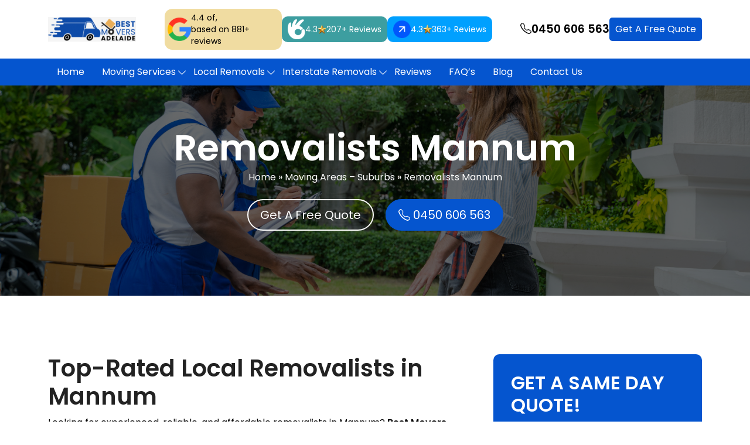

--- FILE ---
content_type: text/html; charset=UTF-8
request_url: https://bestmoversadelaide.com.au/removalists/mannum/
body_size: 20310
content:
<!doctype html>
<html lang="en-US">
  <head>
<meta name="facebook-domain-verification" content="ixel6b2aal7ecdtr9yazvfyh4hlvrd" />	  
    <!-- Google Tag Manager -->
<script>(function(w,d,s,l,i){w[l]=w[l]||[];w[l].push({'gtm.start':
new Date().getTime(),event:'gtm.js'});var f=d.getElementsByTagName(s)[0],
j=d.createElement(s),dl=l!='dataLayer'?'&l='+l:'';j.async=true;j.src=
'https://www.googletagmanager.com/gtm.js?id='+i+dl;f.parentNode.insertBefore(j,f);
})(window,document,'script','dataLayer','GTM-5VB6F8B');</script>
<!-- End Google Tag Manager -->
	  
<!-- Meta Pixel Code -->
<script>
!function(f,b,e,v,n,t,s)
{if(f.fbq)return;n=f.fbq=function(){n.callMethod?
n.callMethod.apply(n,arguments):n.queue.push(arguments)};
if(!f._fbq)f._fbq=n;n.push=n;n.loaded=!0;n.version='2.0';
n.queue=[];t=b.createElement(e);t.async=!0;
t.src=v;s=b.getElementsByTagName(e)[0];
s.parentNode.insertBefore(t,s)}(window, document,'script',
'https://connect.facebook.net/en_US/fbevents.js');
fbq('init', '1161187006211389');
fbq('track', 'PageView');
</script>
<noscript><img height="1" width="1" style="display:none"
src="https://www.facebook.com/tr?id=1161187006211389&ev=PageView&noscript=1"
/></noscript>
<!-- End Meta Pixel Code -->
	  
	  
<meta name="google-site-verification" content="u2f4jKmd2-b_MRnaijF-IQhiRd7Rn71yud6OVB4ZHA4" />
  <meta charset="UTF-8">
  <meta name="viewport" content="width=device-width, initial-scale=1">
  <title>Removalists Mannum | 0450 606 563 | Packers &amp; Movers Mannum</title>
  <link href="https://fonts.googleapis.com/css2?family=Poppins:wght@400;600&display=swap" rel="stylesheet">
  
    <link rel="icon" href="https://bestmoversadelaide.com.au/wp-content/uploads/2021/02/Favicon.png">
    <link rel="shortcut icon" href="https://bestmoversadelaide.com.au/wp-content/uploads/2021/02/Favicon.png">
  <link rel="pingback" href="https://bestmoversadelaide.com.au/xmlrpc.php">
<!-- Google tag (gtag.js) -->
<script async src="https://www.googletagmanager.com/gtag/js?id=G-MBGY75YF4G"></script>
<script>
  window.dataLayer = window.dataLayer || [];
  function gtag(){dataLayer.push(arguments);}
  gtag('js', new Date());

  gtag('config', 'G-MBGY75YF4G');
</script>


<!-- Global site tag (gtag.js) - Google Ads -->
<script async src="https://www.googletagmanager.com/gtag/js?id=AW-10941244176"></script>
<script>
  window.dataLayer = window.dataLayer || [];
  function gtag(){dataLayer.push(arguments);}
  gtag('js', new Date());

  gtag('config', 'AW-10941244176');
</script>   
  
<script>
  gtag('config', 'AW-10941244176/P5wXCN-Ix8oDEJDGmOEo', {
    'phone_conversion_number': '0450 606 563'
  });
</script>
    
<!-- display_geo_data_by_location start -->
<!-- display_geo_data_by_location end  -->

  <meta name='robots' content='index, follow, max-image-preview:large, max-snippet:-1, max-video-preview:-1' />

	<!-- This site is optimized with the Yoast SEO plugin v26.7 - https://yoast.com/wordpress/plugins/seo/ -->
	<meta name="description" content="Best Movers Adelaide is a local removalists company in Mannum. Since long, we have been providing packing and moving services." />
	<link rel="canonical" href="https://bestmoversadelaide.com.au/removalists/mannum/" />
	<meta property="og:locale" content="en_US" />
	<meta property="og:type" content="article" />
	<meta property="og:title" content="Removalists Mannum | 0450 606 563 | Packers &amp; Movers Mannum" />
	<meta property="og:description" content="Best Movers Adelaide is a local removalists company in Mannum. Since long, we have been providing packing and moving services." />
	<meta property="og:url" content="https://bestmoversadelaide.com.au/removalists/mannum/" />
	<meta property="og:site_name" content="Best Movers Adelaide" />
	<meta property="article:publisher" content="https://www.facebook.com/bestmoversadelaide" />
	<meta property="article:modified_time" content="2025-05-19T12:07:53+00:00" />
	<meta property="og:image" content="https://bestmoversadelaide.com.au/wp-content/uploads/2021/02/Home-Removals.png" />
	<meta name="twitter:card" content="summary_large_image" />
	<meta name="twitter:site" content="@movers_adelaide" />
	<meta name="twitter:label1" content="Est. reading time" />
	<meta name="twitter:data1" content="9 minutes" />
	<script type="application/ld+json" class="yoast-schema-graph">{"@context":"https://schema.org","@graph":[{"@type":"WebPage","@id":"https://bestmoversadelaide.com.au/removalists/mannum/","url":"https://bestmoversadelaide.com.au/removalists/mannum/","name":"Removalists Mannum | 0450 606 563 | Packers & Movers Mannum","isPartOf":{"@id":"https://bestmoversadelaide.com.au/#website"},"primaryImageOfPage":{"@id":"https://bestmoversadelaide.com.au/removalists/mannum/#primaryimage"},"image":{"@id":"https://bestmoversadelaide.com.au/removalists/mannum/#primaryimage"},"thumbnailUrl":"https://bestmoversadelaide.com.au/wp-content/uploads/2021/02/Home-Removals.png","datePublished":"2025-05-19T12:07:52+00:00","dateModified":"2025-05-19T12:07:53+00:00","description":"Best Movers Adelaide is a local removalists company in Mannum. Since long, we have been providing packing and moving services.","breadcrumb":{"@id":"https://bestmoversadelaide.com.au/removalists/mannum/#breadcrumb"},"inLanguage":"en-US","potentialAction":[{"@type":"ReadAction","target":["https://bestmoversadelaide.com.au/removalists/mannum/"]}]},{"@type":"ImageObject","inLanguage":"en-US","@id":"https://bestmoversadelaide.com.au/removalists/mannum/#primaryimage","url":"https://bestmoversadelaide.com.au/wp-content/uploads/2021/02/Home-Removals.png","contentUrl":"https://bestmoversadelaide.com.au/wp-content/uploads/2021/02/Home-Removals.png","width":100,"height":100},{"@type":"BreadcrumbList","@id":"https://bestmoversadelaide.com.au/removalists/mannum/#breadcrumb","itemListElement":[{"@type":"ListItem","position":1,"name":"Home","item":"https://bestmoversadelaide.com.au/"},{"@type":"ListItem","position":2,"name":"Moving Areas &#8211; Suburbs","item":"https://bestmoversadelaide.com.au/removalists/"},{"@type":"ListItem","position":3,"name":"Removalists Mannum"}]},{"@type":"WebSite","@id":"https://bestmoversadelaide.com.au/#website","url":"https://bestmoversadelaide.com.au/","name":"Best Movers Adelaide","description":"","publisher":{"@id":"https://bestmoversadelaide.com.au/#organization"},"potentialAction":[{"@type":"SearchAction","target":{"@type":"EntryPoint","urlTemplate":"https://bestmoversadelaide.com.au/?s={search_term_string}"},"query-input":{"@type":"PropertyValueSpecification","valueRequired":true,"valueName":"search_term_string"}}],"inLanguage":"en-US"},{"@type":"Organization","@id":"https://bestmoversadelaide.com.au/#organization","name":"Best Movers Adelaide","url":"https://bestmoversadelaide.com.au/","logo":{"@type":"ImageObject","inLanguage":"en-US","@id":"https://bestmoversadelaide.com.au/#/schema/logo/image/","url":"https://bestmoversadelaide.com.au/wp-content/uploads/2021/02/logo.png","contentUrl":"https://bestmoversadelaide.com.au/wp-content/uploads/2021/02/logo.png","width":179,"height":50,"caption":"Best Movers Adelaide"},"image":{"@id":"https://bestmoversadelaide.com.au/#/schema/logo/image/"},"sameAs":["https://www.facebook.com/bestmoversadelaide","https://x.com/movers_adelaide","https://www.linkedin.com/company/bestmovers","https://www.pinterest.com.au/bestmoversadelaide/","https://www.youtube.com/channel/UCd-LOHWdK9SYSYwISIlaJBQ"]}]}</script>
	<!-- / Yoast SEO plugin. -->


<link rel='dns-prefetch' href='//cdnjs.cloudflare.com' />
<link rel="alternate" title="oEmbed (JSON)" type="application/json+oembed" href="https://bestmoversadelaide.com.au/wp-json/oembed/1.0/embed?url=https%3A%2F%2Fbestmoversadelaide.com.au%2Fremovalists%2Fmannum%2F" />
<link rel="alternate" title="oEmbed (XML)" type="text/xml+oembed" href="https://bestmoversadelaide.com.au/wp-json/oembed/1.0/embed?url=https%3A%2F%2Fbestmoversadelaide.com.au%2Fremovalists%2Fmannum%2F&#038;format=xml" />
<style id='wp-img-auto-sizes-contain-inline-css' type='text/css'>
img:is([sizes=auto i],[sizes^="auto," i]){contain-intrinsic-size:3000px 1500px}
/*# sourceURL=wp-img-auto-sizes-contain-inline-css */
</style>
<style id='wp-emoji-styles-inline-css' type='text/css'>

	img.wp-smiley, img.emoji {
		display: inline !important;
		border: none !important;
		box-shadow: none !important;
		height: 1em !important;
		width: 1em !important;
		margin: 0 0.07em !important;
		vertical-align: -0.1em !important;
		background: none !important;
		padding: 0 !important;
	}
/*# sourceURL=wp-emoji-styles-inline-css */
</style>
<style id='wp-block-library-inline-css' type='text/css'>
:root{--wp-block-synced-color:#7a00df;--wp-block-synced-color--rgb:122,0,223;--wp-bound-block-color:var(--wp-block-synced-color);--wp-editor-canvas-background:#ddd;--wp-admin-theme-color:#007cba;--wp-admin-theme-color--rgb:0,124,186;--wp-admin-theme-color-darker-10:#006ba1;--wp-admin-theme-color-darker-10--rgb:0,107,160.5;--wp-admin-theme-color-darker-20:#005a87;--wp-admin-theme-color-darker-20--rgb:0,90,135;--wp-admin-border-width-focus:2px}@media (min-resolution:192dpi){:root{--wp-admin-border-width-focus:1.5px}}.wp-element-button{cursor:pointer}:root .has-very-light-gray-background-color{background-color:#eee}:root .has-very-dark-gray-background-color{background-color:#313131}:root .has-very-light-gray-color{color:#eee}:root .has-very-dark-gray-color{color:#313131}:root .has-vivid-green-cyan-to-vivid-cyan-blue-gradient-background{background:linear-gradient(135deg,#00d084,#0693e3)}:root .has-purple-crush-gradient-background{background:linear-gradient(135deg,#34e2e4,#4721fb 50%,#ab1dfe)}:root .has-hazy-dawn-gradient-background{background:linear-gradient(135deg,#faaca8,#dad0ec)}:root .has-subdued-olive-gradient-background{background:linear-gradient(135deg,#fafae1,#67a671)}:root .has-atomic-cream-gradient-background{background:linear-gradient(135deg,#fdd79a,#004a59)}:root .has-nightshade-gradient-background{background:linear-gradient(135deg,#330968,#31cdcf)}:root .has-midnight-gradient-background{background:linear-gradient(135deg,#020381,#2874fc)}:root{--wp--preset--font-size--normal:16px;--wp--preset--font-size--huge:42px}.has-regular-font-size{font-size:1em}.has-larger-font-size{font-size:2.625em}.has-normal-font-size{font-size:var(--wp--preset--font-size--normal)}.has-huge-font-size{font-size:var(--wp--preset--font-size--huge)}.has-text-align-center{text-align:center}.has-text-align-left{text-align:left}.has-text-align-right{text-align:right}.has-fit-text{white-space:nowrap!important}#end-resizable-editor-section{display:none}.aligncenter{clear:both}.items-justified-left{justify-content:flex-start}.items-justified-center{justify-content:center}.items-justified-right{justify-content:flex-end}.items-justified-space-between{justify-content:space-between}.screen-reader-text{border:0;clip-path:inset(50%);height:1px;margin:-1px;overflow:hidden;padding:0;position:absolute;width:1px;word-wrap:normal!important}.screen-reader-text:focus{background-color:#ddd;clip-path:none;color:#444;display:block;font-size:1em;height:auto;left:5px;line-height:normal;padding:15px 23px 14px;text-decoration:none;top:5px;width:auto;z-index:100000}html :where(.has-border-color){border-style:solid}html :where([style*=border-top-color]){border-top-style:solid}html :where([style*=border-right-color]){border-right-style:solid}html :where([style*=border-bottom-color]){border-bottom-style:solid}html :where([style*=border-left-color]){border-left-style:solid}html :where([style*=border-width]){border-style:solid}html :where([style*=border-top-width]){border-top-style:solid}html :where([style*=border-right-width]){border-right-style:solid}html :where([style*=border-bottom-width]){border-bottom-style:solid}html :where([style*=border-left-width]){border-left-style:solid}html :where(img[class*=wp-image-]){height:auto;max-width:100%}:where(figure){margin:0 0 1em}html :where(.is-position-sticky){--wp-admin--admin-bar--position-offset:var(--wp-admin--admin-bar--height,0px)}@media screen and (max-width:600px){html :where(.is-position-sticky){--wp-admin--admin-bar--position-offset:0px}}

/*# sourceURL=wp-block-library-inline-css */
</style><style id='wp-block-heading-inline-css' type='text/css'>
h1:where(.wp-block-heading).has-background,h2:where(.wp-block-heading).has-background,h3:where(.wp-block-heading).has-background,h4:where(.wp-block-heading).has-background,h5:where(.wp-block-heading).has-background,h6:where(.wp-block-heading).has-background{padding:1.25em 2.375em}h1.has-text-align-left[style*=writing-mode]:where([style*=vertical-lr]),h1.has-text-align-right[style*=writing-mode]:where([style*=vertical-rl]),h2.has-text-align-left[style*=writing-mode]:where([style*=vertical-lr]),h2.has-text-align-right[style*=writing-mode]:where([style*=vertical-rl]),h3.has-text-align-left[style*=writing-mode]:where([style*=vertical-lr]),h3.has-text-align-right[style*=writing-mode]:where([style*=vertical-rl]),h4.has-text-align-left[style*=writing-mode]:where([style*=vertical-lr]),h4.has-text-align-right[style*=writing-mode]:where([style*=vertical-rl]),h5.has-text-align-left[style*=writing-mode]:where([style*=vertical-lr]),h5.has-text-align-right[style*=writing-mode]:where([style*=vertical-rl]),h6.has-text-align-left[style*=writing-mode]:where([style*=vertical-lr]),h6.has-text-align-right[style*=writing-mode]:where([style*=vertical-rl]){rotate:180deg}
/*# sourceURL=https://bestmoversadelaide.com.au/wp-includes/blocks/heading/style.min.css */
</style>
<style id='wp-block-paragraph-inline-css' type='text/css'>
.is-small-text{font-size:.875em}.is-regular-text{font-size:1em}.is-large-text{font-size:2.25em}.is-larger-text{font-size:3em}.has-drop-cap:not(:focus):first-letter{float:left;font-size:8.4em;font-style:normal;font-weight:100;line-height:.68;margin:.05em .1em 0 0;text-transform:uppercase}body.rtl .has-drop-cap:not(:focus):first-letter{float:none;margin-left:.1em}p.has-drop-cap.has-background{overflow:hidden}:root :where(p.has-background){padding:1.25em 2.375em}:where(p.has-text-color:not(.has-link-color)) a{color:inherit}p.has-text-align-left[style*="writing-mode:vertical-lr"],p.has-text-align-right[style*="writing-mode:vertical-rl"]{rotate:180deg}
/*# sourceURL=https://bestmoversadelaide.com.au/wp-includes/blocks/paragraph/style.min.css */
</style>
<style id='global-styles-inline-css' type='text/css'>
:root{--wp--preset--aspect-ratio--square: 1;--wp--preset--aspect-ratio--4-3: 4/3;--wp--preset--aspect-ratio--3-4: 3/4;--wp--preset--aspect-ratio--3-2: 3/2;--wp--preset--aspect-ratio--2-3: 2/3;--wp--preset--aspect-ratio--16-9: 16/9;--wp--preset--aspect-ratio--9-16: 9/16;--wp--preset--color--black: #000000;--wp--preset--color--cyan-bluish-gray: #abb8c3;--wp--preset--color--white: #ffffff;--wp--preset--color--pale-pink: #f78da7;--wp--preset--color--vivid-red: #cf2e2e;--wp--preset--color--luminous-vivid-orange: #ff6900;--wp--preset--color--luminous-vivid-amber: #fcb900;--wp--preset--color--light-green-cyan: #7bdcb5;--wp--preset--color--vivid-green-cyan: #00d084;--wp--preset--color--pale-cyan-blue: #8ed1fc;--wp--preset--color--vivid-cyan-blue: #0693e3;--wp--preset--color--vivid-purple: #9b51e0;--wp--preset--gradient--vivid-cyan-blue-to-vivid-purple: linear-gradient(135deg,rgb(6,147,227) 0%,rgb(155,81,224) 100%);--wp--preset--gradient--light-green-cyan-to-vivid-green-cyan: linear-gradient(135deg,rgb(122,220,180) 0%,rgb(0,208,130) 100%);--wp--preset--gradient--luminous-vivid-amber-to-luminous-vivid-orange: linear-gradient(135deg,rgb(252,185,0) 0%,rgb(255,105,0) 100%);--wp--preset--gradient--luminous-vivid-orange-to-vivid-red: linear-gradient(135deg,rgb(255,105,0) 0%,rgb(207,46,46) 100%);--wp--preset--gradient--very-light-gray-to-cyan-bluish-gray: linear-gradient(135deg,rgb(238,238,238) 0%,rgb(169,184,195) 100%);--wp--preset--gradient--cool-to-warm-spectrum: linear-gradient(135deg,rgb(74,234,220) 0%,rgb(151,120,209) 20%,rgb(207,42,186) 40%,rgb(238,44,130) 60%,rgb(251,105,98) 80%,rgb(254,248,76) 100%);--wp--preset--gradient--blush-light-purple: linear-gradient(135deg,rgb(255,206,236) 0%,rgb(152,150,240) 100%);--wp--preset--gradient--blush-bordeaux: linear-gradient(135deg,rgb(254,205,165) 0%,rgb(254,45,45) 50%,rgb(107,0,62) 100%);--wp--preset--gradient--luminous-dusk: linear-gradient(135deg,rgb(255,203,112) 0%,rgb(199,81,192) 50%,rgb(65,88,208) 100%);--wp--preset--gradient--pale-ocean: linear-gradient(135deg,rgb(255,245,203) 0%,rgb(182,227,212) 50%,rgb(51,167,181) 100%);--wp--preset--gradient--electric-grass: linear-gradient(135deg,rgb(202,248,128) 0%,rgb(113,206,126) 100%);--wp--preset--gradient--midnight: linear-gradient(135deg,rgb(2,3,129) 0%,rgb(40,116,252) 100%);--wp--preset--font-size--small: 13px;--wp--preset--font-size--medium: 20px;--wp--preset--font-size--large: 36px;--wp--preset--font-size--x-large: 42px;--wp--preset--spacing--20: 0.44rem;--wp--preset--spacing--30: 0.67rem;--wp--preset--spacing--40: 1rem;--wp--preset--spacing--50: 1.5rem;--wp--preset--spacing--60: 2.25rem;--wp--preset--spacing--70: 3.38rem;--wp--preset--spacing--80: 5.06rem;--wp--preset--shadow--natural: 6px 6px 9px rgba(0, 0, 0, 0.2);--wp--preset--shadow--deep: 12px 12px 50px rgba(0, 0, 0, 0.4);--wp--preset--shadow--sharp: 6px 6px 0px rgba(0, 0, 0, 0.2);--wp--preset--shadow--outlined: 6px 6px 0px -3px rgb(255, 255, 255), 6px 6px rgb(0, 0, 0);--wp--preset--shadow--crisp: 6px 6px 0px rgb(0, 0, 0);}:where(.is-layout-flex){gap: 0.5em;}:where(.is-layout-grid){gap: 0.5em;}body .is-layout-flex{display: flex;}.is-layout-flex{flex-wrap: wrap;align-items: center;}.is-layout-flex > :is(*, div){margin: 0;}body .is-layout-grid{display: grid;}.is-layout-grid > :is(*, div){margin: 0;}:where(.wp-block-columns.is-layout-flex){gap: 2em;}:where(.wp-block-columns.is-layout-grid){gap: 2em;}:where(.wp-block-post-template.is-layout-flex){gap: 1.25em;}:where(.wp-block-post-template.is-layout-grid){gap: 1.25em;}.has-black-color{color: var(--wp--preset--color--black) !important;}.has-cyan-bluish-gray-color{color: var(--wp--preset--color--cyan-bluish-gray) !important;}.has-white-color{color: var(--wp--preset--color--white) !important;}.has-pale-pink-color{color: var(--wp--preset--color--pale-pink) !important;}.has-vivid-red-color{color: var(--wp--preset--color--vivid-red) !important;}.has-luminous-vivid-orange-color{color: var(--wp--preset--color--luminous-vivid-orange) !important;}.has-luminous-vivid-amber-color{color: var(--wp--preset--color--luminous-vivid-amber) !important;}.has-light-green-cyan-color{color: var(--wp--preset--color--light-green-cyan) !important;}.has-vivid-green-cyan-color{color: var(--wp--preset--color--vivid-green-cyan) !important;}.has-pale-cyan-blue-color{color: var(--wp--preset--color--pale-cyan-blue) !important;}.has-vivid-cyan-blue-color{color: var(--wp--preset--color--vivid-cyan-blue) !important;}.has-vivid-purple-color{color: var(--wp--preset--color--vivid-purple) !important;}.has-black-background-color{background-color: var(--wp--preset--color--black) !important;}.has-cyan-bluish-gray-background-color{background-color: var(--wp--preset--color--cyan-bluish-gray) !important;}.has-white-background-color{background-color: var(--wp--preset--color--white) !important;}.has-pale-pink-background-color{background-color: var(--wp--preset--color--pale-pink) !important;}.has-vivid-red-background-color{background-color: var(--wp--preset--color--vivid-red) !important;}.has-luminous-vivid-orange-background-color{background-color: var(--wp--preset--color--luminous-vivid-orange) !important;}.has-luminous-vivid-amber-background-color{background-color: var(--wp--preset--color--luminous-vivid-amber) !important;}.has-light-green-cyan-background-color{background-color: var(--wp--preset--color--light-green-cyan) !important;}.has-vivid-green-cyan-background-color{background-color: var(--wp--preset--color--vivid-green-cyan) !important;}.has-pale-cyan-blue-background-color{background-color: var(--wp--preset--color--pale-cyan-blue) !important;}.has-vivid-cyan-blue-background-color{background-color: var(--wp--preset--color--vivid-cyan-blue) !important;}.has-vivid-purple-background-color{background-color: var(--wp--preset--color--vivid-purple) !important;}.has-black-border-color{border-color: var(--wp--preset--color--black) !important;}.has-cyan-bluish-gray-border-color{border-color: var(--wp--preset--color--cyan-bluish-gray) !important;}.has-white-border-color{border-color: var(--wp--preset--color--white) !important;}.has-pale-pink-border-color{border-color: var(--wp--preset--color--pale-pink) !important;}.has-vivid-red-border-color{border-color: var(--wp--preset--color--vivid-red) !important;}.has-luminous-vivid-orange-border-color{border-color: var(--wp--preset--color--luminous-vivid-orange) !important;}.has-luminous-vivid-amber-border-color{border-color: var(--wp--preset--color--luminous-vivid-amber) !important;}.has-light-green-cyan-border-color{border-color: var(--wp--preset--color--light-green-cyan) !important;}.has-vivid-green-cyan-border-color{border-color: var(--wp--preset--color--vivid-green-cyan) !important;}.has-pale-cyan-blue-border-color{border-color: var(--wp--preset--color--pale-cyan-blue) !important;}.has-vivid-cyan-blue-border-color{border-color: var(--wp--preset--color--vivid-cyan-blue) !important;}.has-vivid-purple-border-color{border-color: var(--wp--preset--color--vivid-purple) !important;}.has-vivid-cyan-blue-to-vivid-purple-gradient-background{background: var(--wp--preset--gradient--vivid-cyan-blue-to-vivid-purple) !important;}.has-light-green-cyan-to-vivid-green-cyan-gradient-background{background: var(--wp--preset--gradient--light-green-cyan-to-vivid-green-cyan) !important;}.has-luminous-vivid-amber-to-luminous-vivid-orange-gradient-background{background: var(--wp--preset--gradient--luminous-vivid-amber-to-luminous-vivid-orange) !important;}.has-luminous-vivid-orange-to-vivid-red-gradient-background{background: var(--wp--preset--gradient--luminous-vivid-orange-to-vivid-red) !important;}.has-very-light-gray-to-cyan-bluish-gray-gradient-background{background: var(--wp--preset--gradient--very-light-gray-to-cyan-bluish-gray) !important;}.has-cool-to-warm-spectrum-gradient-background{background: var(--wp--preset--gradient--cool-to-warm-spectrum) !important;}.has-blush-light-purple-gradient-background{background: var(--wp--preset--gradient--blush-light-purple) !important;}.has-blush-bordeaux-gradient-background{background: var(--wp--preset--gradient--blush-bordeaux) !important;}.has-luminous-dusk-gradient-background{background: var(--wp--preset--gradient--luminous-dusk) !important;}.has-pale-ocean-gradient-background{background: var(--wp--preset--gradient--pale-ocean) !important;}.has-electric-grass-gradient-background{background: var(--wp--preset--gradient--electric-grass) !important;}.has-midnight-gradient-background{background: var(--wp--preset--gradient--midnight) !important;}.has-small-font-size{font-size: var(--wp--preset--font-size--small) !important;}.has-medium-font-size{font-size: var(--wp--preset--font-size--medium) !important;}.has-large-font-size{font-size: var(--wp--preset--font-size--large) !important;}.has-x-large-font-size{font-size: var(--wp--preset--font-size--x-large) !important;}
/*# sourceURL=global-styles-inline-css */
</style>

<style id='classic-theme-styles-inline-css' type='text/css'>
/*! This file is auto-generated */
.wp-block-button__link{color:#fff;background-color:#32373c;border-radius:9999px;box-shadow:none;text-decoration:none;padding:calc(.667em + 2px) calc(1.333em + 2px);font-size:1.125em}.wp-block-file__button{background:#32373c;color:#fff;text-decoration:none}
/*# sourceURL=/wp-includes/css/classic-themes.min.css */
</style>
<link rel='stylesheet' id='contact-form-7-css' href='https://bestmoversadelaide.com.au/wp-content/plugins/contact-form-7/includes/css/styles.css?ver=6.1.4' type='text/css' media='all' />
<link rel='stylesheet' id='wpcf7-redirect-script-frontend-css' href='https://bestmoversadelaide.com.au/wp-content/plugins/wpcf7-redirect/build/assets/frontend-script.css?ver=2c532d7e2be36f6af233' type='text/css' media='all' />
<link rel='stylesheet' id='font-style-css' href='https://cdnjs.cloudflare.com/ajax/libs/font-awesome/4.7.0/css/font-awesome.min.css?ver=1.0.0' type='text/css' media='all' />
<link rel='stylesheet' id='slick-css' href='https://bestmoversadelaide.com.au/wp-content/themes/btmovers/css/slick.css?ver=6.9' type='text/css' media='all' />
<link rel='stylesheet' id='slick-theme-css' href='https://bestmoversadelaide.com.au/wp-content/themes/btmovers/css/slick-theme.css?ver=6.9' type='text/css' media='all' />
<link rel='stylesheet' id='bootstrap-style-css' href='https://bestmoversadelaide.com.au/wp-content/themes/btmovers/css/bootstrap.min.css?ver=5.0.2' type='text/css' media='all' />
<link rel='stylesheet' id='main-style-css' href='https://bestmoversadelaide.com.au/wp-content/themes/btmovers/style.css?ver=6.9' type='text/css' media='all' />
<link rel='stylesheet' id='child-style-css' href='https://bestmoversadelaide.com.au/wp-content/themes/btmovers/child-style.css?ver=1768211562' type='text/css' media='all' />
<script type="text/javascript" src="https://bestmoversadelaide.com.au/wp-includes/js/jquery/jquery.min.js?ver=3.7.1" id="jquery-core-js"></script>
<script type="text/javascript" src="https://bestmoversadelaide.com.au/wp-includes/js/jquery/jquery-migrate.min.js?ver=3.4.1" id="jquery-migrate-js"></script>
<script type="text/javascript" src="https://bestmoversadelaide.com.au/wp-content/themes/btmovers/js/jquery-3.2.1.min.js?ver=6.9" id="jquery-script-js"></script>
<script type="text/javascript" src="https://bestmoversadelaide.com.au/wp-content/themes/btmovers/js/bootstrap.min.js?ver=6.9" id="bootstrap-script-js"></script>
<script type="text/javascript" src="https://bestmoversadelaide.com.au/wp-content/themes/btmovers/js/slick.js?ver=6.9" id="slick-script-js"></script>
<link rel="https://api.w.org/" href="https://bestmoversadelaide.com.au/wp-json/" /><link rel="alternate" title="JSON" type="application/json" href="https://bestmoversadelaide.com.au/wp-json/wp/v2/pages/1255" /><link rel="EditURI" type="application/rsd+xml" title="RSD" href="https://bestmoversadelaide.com.au/xmlrpc.php?rsd" />
<meta name="generator" content="WordPress 6.9" />
<link rel='shortlink' href='https://bestmoversadelaide.com.au/?p=1255' />
<meta name="ti-site-data" content="eyJyIjoiMTowITc6MCEzMDowIiwibyI6Imh0dHBzOlwvXC9iZXN0bW92ZXJzYWRlbGFpZGUuY29tLmF1XC93cC1hZG1pblwvYWRtaW4tYWpheC5waHA/YWN0aW9uPXRpX29ubGluZV91c2Vyc19nb29nbGUmYW1wO3A9JTJGcmVtb3ZhbGlzdHMlMkZtYW5udW0lMkYmYW1wO193cG5vbmNlPWQ4ZTA5ZGY4YmYifQ==" /><link rel="icon" href="https://bestmoversadelaide.com.au/wp-content/uploads/2021/02/Favicon-150x150.png" sizes="32x32" />
<link rel="icon" href="https://bestmoversadelaide.com.au/wp-content/uploads/2021/02/Favicon.png" sizes="192x192" />
<link rel="apple-touch-icon" href="https://bestmoversadelaide.com.au/wp-content/uploads/2021/02/Favicon.png" />
<meta name="msapplication-TileImage" content="https://bestmoversadelaide.com.au/wp-content/uploads/2021/02/Favicon.png" />
		<style type="text/css" id="wp-custom-css">
			.img img {
    max-width: 60px;
}
.maps {
    background: #0555cf;
    padding: 10px;
    color: #fff;
}
.right img.emoji {
    font-size: 28px;
}
.process04 {
    border-radius: 57px;
}
.m-img img {
    border-radius: 29px;
}
.com-sec-d {
    display: flex
;
    align-items: center;
    gap: 8px;
    margin-bottom: 20px;
    background: #fff;
    text-align: center;
    justify-content: center;
    padding: 9px;
    border-radius: 50px;
    border-right: 3px solid #0555cf;
}		</style>
		  
<link href="https://fonts.googleapis.com/css2?family=Roboto:wght@300;400&display=swap" rel="stylesheet">
<!-- Meta Pixel Code -->
<script>
!function(f,b,e,v,n,t,s)
{if(f.fbq)return;n=f.fbq=function(){n.callMethod?
n.callMethod.apply(n,arguments):n.queue.push(arguments)};
if(!f._fbq)f._fbq=n;n.push=n;n.loaded=!0;n.version='2.0';
n.queue=[];t=b.createElement(e);t.async=!0;
t.src=v;s=b.getElementsByTagName(e)[0];
s.parentNode.insertBefore(t,s)}(window, document,'script',
'https://connect.facebook.net/en_US/fbevents.js');
fbq('init', '894870859025551');
fbq('track', 'PageView');
</script>
<noscript><img height="1" width="1" style="display:none"
src="https://www.facebook.com/tr?id=894870859025551&ev=PageView&noscript=1"
/></noscript>
<!-- End Meta Pixel Code --> 
<script>(function(w,d,t,r,u){var f,n,i;w[u]=w[u]||[],f=function(){var o={ti:"211038344", enableAutoSpaTracking: true};o.q=w[u],w[u]=new UET(o),w[u].push("pageLoad")},n=d.createElement(t),n.src=r,n.async=1,n.onload=n.onreadystatechange=function(){var s=this.readyState;s&&s!=="loaded"&&s!=="complete"||(f(),n.onload=n.onreadystatechange=null)},i=d.getElementsByTagName(t)[0],i.parentNode.insertBefore(n,i)})(window,document,"script","//bat.bing.com/bat.js","uetq");</script>	
	
	</head>
  <body data-rsssl=1 class="wp-singular page-template page-template-suburbs page-template-suburbs-php page page-id-1255 page-child parent-pageid-2011 wp-theme-btmovers">
<!-- Google Tag Manager (noscript) -->
<noscript><iframe src="https://www.googletagmanager.com/ns.html?id=GTM-5VB6F8B"
height="0" width="0" style="display:none;visibility:hidden"></iframe></noscript>
<!-- End Google Tag Manager (noscript) -->
<!--  ClickCease.com Conversion tracking-->
<script type="text/javascript">
ccConVal = 0;
var script = document.createElement("script");
script.async = true;
script.type = "text/javascript";
var target = 'https://www.clickcease.com/monitor/cccontrack.js';
script.src = target; var elem = document.head; elem.appendChild(script);
</script>
<noscript>
<a href="https://www.clickcease.com" rel="nofollow"><img src="https://monitor.clickcease.com/conversions/conversions.aspx?value=0" alt="ClickCease"/></a>
</noscript>
<!--  ClickCease.com Conversion tracking-->
   
<div id="page" class="P-Adelaide">
<span class="mobile-nav-trigger"><i class="bi bi-list"></i><i class="bi bi-x"></i></span>
<header id="masthead" class="header" role="banner" itemscope="itemscope" itemtype="http://schema.org/Organization">
    <div class="fixed-top-h-section">
     <div class="container">
       <div class="site-header">
        <div class="logoleft">
          <a itemprop="url" href="https://bestmoversadelaide.com.au"><img class="alignnone wp-image-19 size-full" src="https://bestmoversadelaide.com.au/wp-content/uploads/2021/02/logo.png" alt="Logo" /></a>
        </div>  
        <div class="googleReviews">
            <a href="https://maps.app.goo.gl/kSE67hCimCfRaL4Y8" target="_blank" title="Google reviews" class="reviews-itemG">
                <img loading="lazy" decoding="async" class="fivStar" src="https://bestmoversadelaide.com.au/wp-content/uploads/2023/01/google.png" alt="Google">
                <p class="m-0">4.4 of,<br>based on 881+ reviews</p>
            </a>
            <div class="ratting">
                <a href="https://www.oneflare.com.au/b/total-removals" target="_blank" rel="noopener noreferrer" title="oneflare" class="oneflare">
                  <img decoding="async" src="https://bestmoversadelaide.com.au/wp-content/uploads/2024/11/oneflare2.png" alt="oneflare">
                  4.3
                  <img decoding="async" src="https://bestmoversadelaide.com.au/wp-content/uploads/2024/11/star.png" class="star" alt="Rating"> 
                  207+ Reviews
                </a>
                <a href="https://servicetasker.com.au/business/best-movers-adelaide" target="_blank" rel="noopener noreferrer" title="ServiceTasker"  class="servicetasker">
                  <img decoding="async" src="https://bestmoversadelaide.com.au/wp-content/uploads/2024/08/ficon.png" alt="servicetasker">
                  4.3
                  <img decoding="async" src="https://bestmoversadelaide.com.au/wp-content/uploads/2024/11/star.png" class="star" alt="Rating">  
                  363+ Reviews
                </a>
            </div>
        </div>
        <div class="haedright">
            <a href="tel:0450606563" class="phoneNumber">
                <i class="bi bi-telephone"></i>0450 606 563            </a>
            <a href="https://bestmoversadelaide.com.au/contact-us/" class="btn getFreeQuote">
                <span>Get A Free Quote</span>
            </a>
        </div>
       </div>
     </div>
    </div>
    <div class="headmenu">
        <div class="container">
            <nav class="nav">
              <ul id="menu-header-menu" class="navigation"><li id="menu-item-1547" class="menu-item menu-item-type-post_type menu-item-object-page menu-item-home menu-item-1547 nav-item"><a href="https://bestmoversadelaide.com.au/" class="nav-link color_1">Home</a></li>
<li id="menu-item-1556" class="menu-item menu-item-type-custom menu-item-object-custom menu-item-has-children menu-item-1556 dropdown"><a href="https://bestmoversadelaide.com.au/services/" class="nav-link color_1 dropmenu2">Moving Services</a> <i class="bi bi-chevron-down dropmenu"></i>
<ul class="sub-menu">
	<li id="menu-item-1553" class="menu-item menu-item-type-post_type menu-item-object-page menu-item-1553 nav-item"><a href="https://bestmoversadelaide.com.au/removalists/home-removals-adelaide/" class="nav-link color_1">Home Removals</a></li>
	<li id="menu-item-1555" class="menu-item menu-item-type-post_type menu-item-object-page menu-item-1555 nav-item"><a href="https://bestmoversadelaide.com.au/removalists/office-removals-adelaide/" class="nav-link color_1">Office Removalists</a></li>
	<li id="menu-item-1551" class="menu-item menu-item-type-post_type menu-item-object-page menu-item-1551 nav-item"><a href="https://bestmoversadelaide.com.au/removalists/furniture-removals-adelaide/" class="nav-link color_1">Furniture Removalists</a></li>
	<li id="menu-item-1722" class="menu-item menu-item-type-post_type menu-item-object-page menu-item-1722 nav-item"><a href="https://bestmoversadelaide.com.au/removalists/piano-removalists-adelaide/" class="nav-link color_1">Piano Removalists</a></li>
	<li id="menu-item-1728" class="menu-item menu-item-type-post_type menu-item-object-page menu-item-1728 nav-item"><a href="https://bestmoversadelaide.com.au/removalists/pool-table-removals-adelaide/" class="nav-link color_1">Pool Table Removals</a></li>
	<li id="menu-item-1912" class="menu-item menu-item-type-post_type menu-item-object-page menu-item-1912 nav-item"><a href="https://bestmoversadelaide.com.au/packing-adelaide/" class="nav-link color_1">Packing Service</a></li>
</ul>
</li>
<li id="menu-item-6169" class="menu-item menu-item-type-post_type menu-item-object-page current-page-ancestor menu-item-has-children menu-item-6169 dropdown"><a href="https://bestmoversadelaide.com.au/removalists/" class="nav-link color_1 dropmenu2">Local Removals</a> <i class="bi bi-chevron-down dropmenu"></i>
<ul class="sub-menu">
	<li id="menu-item-1800" class="menu-item menu-item-type-post_type menu-item-object-page menu-item-1800 nav-item"><a href="https://bestmoversadelaide.com.au/removalists/southern-suburbs-adelaide/" class="nav-link color_1">Southern Suburbs</a></li>
	<li id="menu-item-1802" class="menu-item menu-item-type-post_type menu-item-object-page menu-item-1802 nav-item"><a href="https://bestmoversadelaide.com.au/removalists/western-suburbs-adelaide/" class="nav-link color_1">Western Suburbs</a></li>
	<li id="menu-item-1801" class="menu-item menu-item-type-post_type menu-item-object-page menu-item-1801 nav-item"><a href="https://bestmoversadelaide.com.au/removalists/eastern-suburbs-adelaide/" class="nav-link color_1">Eastern Suburbs</a></li>
	<li id="menu-item-1811" class="menu-item menu-item-type-post_type menu-item-object-page menu-item-1811 nav-item"><a href="https://bestmoversadelaide.com.au/removalists/northern-suburbs-adelaide/" class="nav-link color_1">Northern Suburbs</a></li>
</ul>
</li>
<li id="menu-item-6167" class="menu-item menu-item-type-custom menu-item-object-custom menu-item-has-children menu-item-6167 dropdown"><a href="#" class="nav-link color_1 dropmenu2">Interstate Removals</a> <i class="bi bi-chevron-down dropmenu"></i>
<ul class="sub-menu">
	<li id="menu-item-1570" class="menu-item menu-item-type-post_type menu-item-object-page menu-item-1570 nav-item"><a href="https://bestmoversadelaide.com.au/interstate-removalists/" class="nav-link color_1">Interstate Removalists Adelaide</a></li>
	<li id="menu-item-1561" class="menu-item menu-item-type-post_type menu-item-object-page menu-item-1561 nav-item"><a href="https://bestmoversadelaide.com.au/interstate-removalists/adelaide-to-melbourne-removalist/" class="nav-link color_1">Adelaide to Melbourne</a></li>
	<li id="menu-item-1562" class="menu-item menu-item-type-post_type menu-item-object-page menu-item-1562 nav-item"><a href="https://bestmoversadelaide.com.au/interstate-removalists/melbourne-to-adelaide-removalist/" class="nav-link color_1">Melbourne to Adelaide</a></li>
	<li id="menu-item-6193" class="menu-item menu-item-type-post_type menu-item-object-page menu-item-6193 nav-item"><a href="https://bestmoversadelaide.com.au/interstate-furniture-removalists/" class="nav-link color_1">Interstate Furniture Removals</a></li>
	<li id="menu-item-6194" class="menu-item menu-item-type-post_type menu-item-object-page menu-item-6194 nav-item"><a href="https://bestmoversadelaide.com.au/interstate-piano-movers/" class="nav-link color_1">Interstate Piano Removals</a></li>
</ul>
</li>
<li id="menu-item-10263" class="menu-item menu-item-type-post_type menu-item-object-page menu-item-10263 nav-item"><a href="https://bestmoversadelaide.com.au/reviews/" class="nav-link color_1">Reviews</a></li>
<li id="menu-item-1550" class="menu-item menu-item-type-post_type menu-item-object-page menu-item-1550 nav-item"><a href="https://bestmoversadelaide.com.au/faq/" class="nav-link color_1">FAQ&#8217;s</a></li>
<li id="menu-item-1558" class="menu-item menu-item-type-taxonomy menu-item-object-category menu-item-1558 nav-item"><a href="https://bestmoversadelaide.com.au/category/blog/" class="nav-link color_1">Blog</a></li>
<li id="menu-item-1549" class="menu-item menu-item-type-post_type menu-item-object-page menu-item-1549 nav-item"><a href="https://bestmoversadelaide.com.au/contact-us/" class="nav-link color_1">Contact Us</a></li>
</ul>            </nav>
        </div>
    </div>
</header>
<div class="clearbox"></div>
    
  <div class="sideGoogleReviews">
      <button class="close-btn">X</button>
       <a href="https://maps.app.goo.gl/kSE67hCimCfRaL4Y8" target="_blank" title="Google reviews" class="reviews-itemG2">
            <img loading="lazy" decoding="async" class="fivStar" src="https://bestmoversadelaide.com.au/wp-content/uploads/2023/01/google.png" alt="Google">
            <p class="m-0">Rated 4.4 on Google,<br>based on 881+ reviews</p>
        </a>
        <div class="ratting">
            <a href="https://www.oneflare.com.au/b/total-removals" target="_blank" rel="noopener noreferrer" title="oneflare" class="oneflare">
              <img decoding="async" src="https://bestmoversadelaide.com.au/wp-content/uploads/2024/11/oneflare2.png" alt="oneflare">
              4.3
              <img decoding="async" src="https://bestmoversadelaide.com.au/wp-content/uploads/2024/11/star.png" class="star" alt="Rating"> 
              207+ Reviews
            </a>
            <a href="https://servicetasker.com.au/business/best-movers-adelaide" target="_blank" rel="noopener noreferrer" title="ServiceTasker"  class="servicetasker">
              <img decoding="async" src="https://bestmoversadelaide.com.au/wp-content/uploads/2024/08/ficon.png" alt="servicetasker">
              4.3
              <img decoding="async" src="https://bestmoversadelaide.com.au/wp-content/uploads/2024/11/star.png" class="star" alt="Rating">  
              363+ Reviews
            </a>
        </div>
  </div>

  
    <div class="titlebox featured-image" style="background-image: url('https://bestmoversadelaide.com.au/wp-content/uploads/2024/11/Removalist-Cost.png');">
        <div class="container">
          <h1 class="entry-title h1_deco" itemprop="headline" >      
            Removalists Mannum          </h1>
			           <p id="breadcrumbs"><span><span><a href="https://bestmoversadelaide.com.au/">Home</a></span> » <span><a href="https://bestmoversadelaide.com.au/removalists/">Moving Areas &#8211; Suburbs</a></span> » <span class="breadcrumb_last" aria-current="page">Removalists Mannum</span></span></p>            <div class="cta-buttons mt-4">
             <a href="https://bestmoversadelaide.com.au/contact-us/" class="btn btn-primary btn-lg me-3"><span>Get A Free Quote</span></a>
              <a href="tel:0450606563" class="btn btn-secondary btn-lg">
                <span><i class="bi bi-telephone"></i> 0450 606 563</span>
              </a>
          </div>
        </div>
    </div>
    
      <main id="content" class="entries-classic P-Adelaide">

                        <section class="space">
<div class="container">
<div class="row">
<div class="col-md-7 col-lg-8 mb-4">
<h2>Top-Rated Local Removalists in Mannum</h2>
<p class="" data-start="341" data-end="697">Looking for experienced, reliable, and affordable removalists in Mannum? <strong><a href="https://bestmoversadelaide.com.au/" target="_blank" rel="noopener">Best Movers Adelaide</a></strong> is your go-to moving expert, providing safe and efficient removals across Mannum and surrounding areas. Whether you&#8217;re relocating your home, office, or a single heavy item like a piano or pool table, we handle everything with utmost care and professionalism.</p>
<p class="" data-start="699" data-end="1069">We’re a proudly South Australian-owned business offering a complete range of moving services seven days a week. From packing and unpacking to special item relocation, our team works with precision and local knowledge to make your move stress-free. With transparent pricing, friendly customer service, and fast response times, we’ve become the trusted name in the region.</p>
<p class="" data-start="1071" data-end="1269">Whether you’re moving across town or interstate, our qualified team ensures your items arrive safely and on time. At Best Movers Adelaide, we go beyond just lifting boxes — we offer peace of mind. <strong>Call us today on 0450 606 563</strong> for an obligation-free quote!</p>
</div>
<div class="col-md-5 col-lg-4 mb-4">
<div class="slider-form sfm">
<h2>GET A SAME DAY QUOTE!</h2>

<div class="wpcf7 no-js" id="wpcf7-f97-p1255-o1" lang="en-US" dir="ltr" data-wpcf7-id="97">
<div class="screen-reader-response"><p role="status" aria-live="polite" aria-atomic="true"></p> <ul></ul></div>
<form action="/removalists/mannum/#wpcf7-f97-p1255-o1" method="post" class="wpcf7-form init" aria-label="Contact form" novalidate="novalidate" data-status="init">
<fieldset class="hidden-fields-container"><input type="hidden" name="_wpcf7" value="97" /><input type="hidden" name="_wpcf7_version" value="6.1.4" /><input type="hidden" name="_wpcf7_locale" value="en_US" /><input type="hidden" name="_wpcf7_unit_tag" value="wpcf7-f97-p1255-o1" /><input type="hidden" name="_wpcf7_container_post" value="1255" /><input type="hidden" name="_wpcf7_posted_data_hash" value="" />
</fieldset>
<div class="flex-col-form row">
	<div class="inputbox col-md-6 p-2">
		<p><span class="wpcf7-form-control-wrap" data-name="your-name"><input size="40" maxlength="400" class="wpcf7-form-control wpcf7-text wpcf7-validates-as-required" aria-required="true" aria-invalid="false" placeholder="Name" value="" type="text" name="your-name" /></span>
		</p>
	</div>
	<div class="inputbox col-md-6 p-2">
		<p><span class="wpcf7-form-control-wrap" data-name="your-email"><input size="40" maxlength="400" class="wpcf7-form-control wpcf7-email wpcf7-validates-as-required wpcf7-text wpcf7-validates-as-email" aria-required="true" aria-invalid="false" placeholder="Email" value="" type="email" name="your-email" /></span>
		</p>
	</div>
	<div class="inputbox col-md-6 p-2">
		<p><span class="wpcf7-form-control-wrap" data-name="your-phone"><input size="40" maxlength="400" class="wpcf7-form-control wpcf7-tel wpcf7-validates-as-required wpcf7-text wpcf7-validates-as-tel" aria-required="true" aria-invalid="false" placeholder="Phone No." value="" type="tel" name="your-phone" /></span>
		</p>
	</div>
	<div class="inputbox col-md-6 p-2">
		<p><span class="wpcf7-form-control-wrap" data-name="location"><input size="40" maxlength="400" class="wpcf7-form-control wpcf7-text wpcf7-validates-as-required" aria-required="true" aria-invalid="false" placeholder="Location" value="" type="text" name="location" /></span>
		</p>
	</div>
	<div class="inputbox col-md-6 p-2">
		<p><span class="wpcf7-form-control-wrap" data-name="movingfrm"><input size="40" maxlength="400" class="wpcf7-form-control wpcf7-text wpcf7-validates-as-required" aria-required="true" aria-invalid="false" placeholder="Pick-up Address" value="" type="text" name="movingfrm" /></span>
		</p>
	</div>
	<div class="inputbox col-md-6 p-2">
		<p><span class="wpcf7-form-control-wrap" data-name="movingto"><input size="40" maxlength="400" class="wpcf7-form-control wpcf7-text wpcf7-validates-as-required" aria-required="true" aria-invalid="false" placeholder="Drop-up Address" value="" type="text" name="movingto" /></span>
		</p>
	</div>
	<div class="inputbox msg col-md-12 p-2">
		<p><span class="wpcf7-form-control-wrap" data-name="your-message"><textarea cols="40" rows="8" maxlength="2000" class="wpcf7-form-control wpcf7-textarea" aria-invalid="false" placeholder="Message" name="your-message"></textarea></span>
		</p>
	</div>
	<p><div id="cf7sr-696c7a64333ad" class="cf7sr-g-recaptcha" data-theme="light" data-type="image" data-size="normal" data-sitekey="6LfsVRIrAAAAALhulou70YRoOIi51ANmhnc1ZOTt"></div><span class="wpcf7-form-control-wrap cf7sr-recaptcha" data-name="cf7sr-recaptcha"><input type="hidden" name="cf7sr-recaptcha" value="" class="wpcf7-form-control"></span>
	</p>
	<div class=" col-md-12 p-2 sbmt-btn">
		<p><input class="wpcf7-form-control wpcf7-submit has-spinner" type="submit" value="Request A Quote" />
		</p>
	</div>
</div><div class="wpcf7-response-output" aria-hidden="true"></div>
</form>
</div>

</div>
</div>
</div>
</div>
</section>
<div class="section02">
<div class="container">
<div class="row">
<h3>Schedule your move today and experience the difference that our moving company can make!</h3>
<div class="contact1"><a class="btn" href="tel:0450606563">0450 606 563</a><br />
<a class="btn" href="https://bestmoversadelaide.com.au/contact-us/">Contact Us</a></div>
</div>
</div>
</div>
<section class="space section03 ">
<div class="container">
<h2 class="text-center">Our Top Quality Removalists Services</h2>
<div class="row">
<div class="col-md-4">
<div class="textbox"><img decoding="async" class="alignnone" src="https://bestmoversadelaide.com.au/wp-content/uploads/2021/02/Home-Removals.png" alt="House Movers Adelaide" width="100" height="100" /></p>
<h3>Home Removals</h3>
<p>Best Movers Adelaide is a leading company in Adelaide.</p>
<p><a class="btn" href="https://bestmoversadelaide.com.au/removalists/home-removals-adelaide/">Read More</a></p>
</div>
</div>
<div class="col-md-4">
<div class="textbox"><img decoding="async" class="alignnone" src="https://bestmoversadelaide.com.au/wp-content/uploads/2021/02/Office-Removalists.png" alt="Office Removalists" width="100" height="100" /></p>
<h3>Office Removalists</h3>
<p>Best Movers Adelaide is a leading office removal company in Adelaide.</p>
<p><a class="btn" href="/services/office-removals-adelaide/">Read More</a></p>
</div>
</div>
<div class="col-md-4">
<div class="textbox"><img decoding="async" class="alignnone" src="https://bestmoversadelaide.com.au/wp-content/uploads/2021/02/Furniture-Removalists.png" alt="Furniture Removalists Adelaide" width="100" height="100" /></p>
<h3>Furniture Removalists</h3>
<p>Best Movers Adelaide has grown to become a leading furniture removal company.</p>
<p><a class="btn" href="https://bestmoversadelaide.com.au/removalists/furniture-removals-adelaide/">Read More</a></p>
</div>
</div>
<div class="col-md-4">
<div class="textbox"><img loading="lazy" decoding="async" class="alignnone" src="https://bestmoversadelaide.com.au/wp-content/uploads/2021/02/Piano-Removalists.png" alt="Piano Removalists Adelaide" width="100" height="100" /></p>
<h3>Piano Removalists</h3>
<p>A piano is one of the most important, heavy, and costly items in our homes.</p>
<p><a class="btn" href="https://bestmoversadelaide.com.au/removalists/piano-removalists-adelaide/">Read More</a></p>
</div>
</div>
<div class="col-md-4">
<div class="textbox"><img decoding="async" src="https://bestmoversadelaide.com.au/wp-content/uploads/2021/02/Pool-Table-Removals.png" alt="Pool-Table-Removals" /></p>
<h3>Pool Table Removals</h3>
<p>Shifting things is tiring and hectic work, it requires a lot of manpower.</p>
<p><a class="btn" href="https://bestmoversadelaide.com.au/removalists/pool-table-removals-adelaide/">Read More</a></p>
</div>
</div>
<div class="col-md-4">
<div class="textbox"><img decoding="async" src="https://bestmoversadelaide.com.au/wp-content/uploads/2021/02/Packing-Service.png" alt="Packing-Service" /></p>
<h3>Packing Service</h3>
<p>Packing Service for Local &amp; Interstate Removals Adelaide.</p>
<p><a class="btn" href="https://bestmoversadelaide.com.au/packing-adelaide/">Read More</a></p>
</div>
</div>
</div>
</div>
</section>
<section class="space bg-gray">
<div class="container">
<div class="row justify-content-center text-center">
<div class="col-md-10">
<h2>Our Quick and Smooth Interstate Removalists Options</h2>
</div>
</div>
<div class="row text-center">
<div class="col-md-6 col-lg-4 mb-4">
<div class="srvc_bxx">
<div class="srvc_area">
<h3><a href="https://bestmoversadelaide.com.au/interstate-removalists/">Interstate Removalists Adelaide</a></h3>
<p>If you&#8217;re moving from Adelaide to another state, hiring interstate removalists can save you time, effort, and money. We have the expertise and equipment to ensure that your belongings are transported safely and efficiently. We can also provide you with a range of services, including packing, loading, unloading, and unpacking, to make your move as seamless as possible.</p>
</div>
</div>
</div>
<div class="col-md-6 col-lg-4 mb-4">
<div class="srvc_bxx">
<div class="srvc_area">
<h3><a href="https://bestmoversadelaide.com.au/interstate-removalists/melbourne-to-adelaide-removalist/">Melbourne to Adelaide Removalist</a></h3>
<p>Moving from Melbourne to Adelaide can be a daunting task, but hiring a removalist can make it much easier. Best Movers offer interstate moving services from Melbourne to Adelaide, so it&#8217;s important to do your research and choose a reputable company.</p>
</div>
</div>
</div>
<div class="col-md-6 col-lg-4 mb-4">
<div class="srvc_bxx">
<div class="srvc_area">
<h3><a href="https://bestmoversadelaide.com.au/interstate-removalists/adelaide-to-melbourne-removalist/">Interstate Removalists Adelaide to Melbourne</a></h3>
<p>If you&#8217;re planning a move from Adelaide to Melbourne, hiring an interstate removalist from Best Movers can make the process much smoother. We have the experience and equipment necessary to transport your belongings safely and efficiently over long distances.</p>
</div>
</div>
</div>
</div>
</div>
</section>
<section class="space">
<div class="container">
<div class="row justify-content-center text-center">
<div class="col-md-10">
<h2>How Do We Complete Your Move?</h2>
<p><b>Best Movers Adelaide</b> is a highly esteemed removalist company. We have a team of qualified and experienced movers and packers who can handle the relocation of any item with ease. No matter the shape or size of your things for moving, you can trust our experts to help you out. Let us see how we do it successfully.</p>
</div>
</div>
<div class="row text-center justify-content-center">
<div class="col-sm-6 col-lg-3 mb-4">
<div class="srvc_bxx">
<div class="srvc_area">
<div class="img_icons"><img decoding="async" src="https://bestmoversadelaide.com.au/wp-content/uploads/2023/03/checking.png" alt="Checking" /></div>
<h4>Checking</h4>
<p>Our removalists will check the goods and items that you have allocated for relocation.</p>
</div>
</div>
</div>
<div class="col-sm-6 col-lg-3 mb-4">
<div class="srvc_bxx">
<div class="srvc_area">
<div class="img_icons"><img decoding="async" src="https://bestmoversadelaide.com.au/wp-content/uploads/2023/03/planning.png" alt="Planning" /></div>
<h4>Planning</h4>
<p>Based on the inspection, we plan about the number of packing boxes, vans, and men required.</p>
</div>
</div>
</div>
<div class="col-sm-6 col-lg-3 mb-4">
<div class="srvc_bxx">
<div class="srvc_area">
<div class="img_icons"><img decoding="async" src="https://bestmoversadelaide.com.au/wp-content/uploads/2023/03/packing.png" alt="Packing" /></div>
<h4>Packing</h4>
<p>We provide the best packaging boxes for all goods and items. We can pack Chairs, Pianos, Sofas, TVs, Beds, and all other things safely.</p>
</div>
</div>
</div>
<div class="col-sm-6 col-lg-3 mb-4">
<div class="srvc_bxx">
<div class="srvc_area">
<div class="img_icons"><img decoding="async" src="https://bestmoversadelaide.com.au/wp-content/uploads/2023/03/loading.png" alt="Loading" /></div>
<h4>Loading</h4>
<p>Our team loads everything safely and settles them well on the moving van.</p>
</div>
</div>
</div>
<div class="col-sm-6 col-lg-3 mb-4">
<div class="srvc_bxx">
<div class="srvc_area">
<div class="img_icons"><img decoding="async" src="https://bestmoversadelaide.com.au/wp-content/uploads/2023/03/transferring.png" alt="Transferring" /></div>
<h4>Transferring</h4>
<p>Our verified driver will transfer your items to the given location. We take the best route to reach your new location.</p>
</div>
</div>
</div>
<div class="col-sm-6 col-lg-3 mb-4">
<div class="srvc_bxx">
<div class="srvc_area">
<div class="img_icons"><img decoding="async" src="https://bestmoversadelaide.com.au/wp-content/uploads/2023/03/unloading.png" alt="Unloading" /></div>
<h4>Unloading</h4>
<p>Our team will unload the van and unpack the boxes. You can also take help from them to settle those items in the right place.</p>
</div>
</div>
</div>
<div class="col-sm-6 col-lg-3 mb-4">
<div class="srvc_bxx">
<div class="srvc_area">
<div class="img_icons"><img decoding="async" src="https://bestmoversadelaide.com.au/wp-content/uploads/2023/03/final-check.png" alt="Final Check" /></div>
<h4>Final Check</h4>
<p>In the end, you can check everything and share your experience about the move we have completed.</p>
</div>
</div>
</div>
</div>
</div>
</section>
<div class="section02">
<div class="container">
<div class="row">
<h3>Schedule your move today and experience the difference that our moving company can make!</h3>
<div class="contact1"><a class="btn" href="tel:0450606563">0450 606 563</a><br />
<a class="btn" href="https://bestmoversadelaide.com.au/contact-us/">Contact Us</a></div>
</div>
</div>
</div>
<section class="space bg-gray">
<div class="container">
<div class="row">
<div class="col-md-8 mb-4">
<h2>Why Hire The Best Movers Adelaide Company In Mannum?</h2>
<p>Best Movers Adelaide is a top-notch affordable moving company assisting many in Mannum and nearby areas. Over the years, the steady reputation of our company has been made. Be it office or home removalist services, you can genuinely count on our Removalists Mannum to offer exceptional and easy removals. Take a look at the list to understand that we are suitable for a removal job.</p>
<ul class="icons2">
<li>We have years of experience in moving homes, offices, and furniture items.</li>
<li>Our reliable movers follow the standard protocols and ethical codes.</li>
<li>All our team members are skillful, experienced, and have the necessary certifications.</li>
<li>We offer quick yet reliable local removal services.</li>
<li>Our price rates are affordable and come with no hidden charges.</li>
<li>Moreover, we use the latest tools and materials for exceptional packing and moving.</li>
<li>Our experts gain the necessary permits and approvals before proceeding with the relocation.</li>
<li>We also provide convenient transportation services.</li>
<li>You can ask our qualified removalists anything you want to know regarding your relocation.</li>
<li>We assure you that you can relax knowing there will be no harm to your goods.</li>
</ul>
<p>So, if you have any queries related to our moving services, feel free to ask our experts. We also believe in transparency and are open to answering all your questions. With the best Removalists In Mannum at your service, you don’t have to worry about anything at all.</p>
</div>
<div class="col-md-4 mb-4"><img loading="lazy" decoding="async" class="alignnone" src="https://bestmoversadelaide.com.au/wp-content/uploads/2023/03/Why-Hire-The-Best-Movers-Adelaide-Company.jpg" alt="Removalists Company " width="380" height="813" /></div>
</div>
</div>
</section>
<section class="space">
<div class="container">
<div class="row text-center">
<div class="col-sm-6 col-lg-6 mb-4">
<div class="srvc_bxx">
<div class="srvc_area">
<div class="img_icons"><img decoding="async" src="https://bestmoversadelaide.com.au/wp-content/uploads/2023/03/piano-removals.png" alt="Piano Removals" /></div>
<h4>Piano Removals</h4>
<p>Our certified movers conduct organised packing, loading, and moving for pool tables and pianos. For this, they use high-quality tools, devices, and materials. The packaging materials we use are of top quality. We can safely transfer your piano to the given location.</p>
</div>
</div>
</div>
<div class="col-sm-6 col-lg-6 mb-4">
<div class="srvc_bxx">
<div class="srvc_area">
<div class="img_icons"><img decoding="async" src="https://bestmoversadelaide.com.au/wp-content/uploads/2023/03/packing-unpacking.png" alt="Packing Unpacking" /></div>
<h4>Packing &amp; Unpacking</h4>
<p>Opting for us for packing &amp; unpacking is a cost-effective choice on your part. The cost we charge for the removal of your items is much less when compared to the price of unintentional damage to your precious belongings and the time you may spend unpacking them.</p>
</div>
</div>
</div>
</div>
</div>
</section>
<div class="section02">
<div class="container">
<div class="row">
<h3>Schedule your move today and experience the difference that our moving company can make!</h3>
<div class="contact1"><a class="btn" href="tel:0450606563">0450 606 563</a><br />
<a class="btn" href="https://bestmoversadelaide.com.au/contact-us/">Contact Us</a></div>
</div>
</div>
</div>
<section class="space bg-color1 p-4">
<div class="container">
<h2>Moving Interstate Or Between Adelaide Suburbs, We&#8217;ve Got You Covered</h2>
<ul class="icons2 black four-line">
<li><a href="https://bestmoversadelaide.com.au/removalists/port-wakefield/" target="_blank" rel="noopener">Port Wakefield</a></li>
<li><a href="https://bestmoversadelaide.com.au/removalists/rapid-bay/" target="_blank" rel="noopener">Rapid Bay</a></li>
<li><a href="https://bestmoversadelaide.com.au/removalists/reeves-plains/" target="_blank" rel="noopener">Reeves Plains</a></li>
<li><a href="https://bestmoversadelaide.com.au/removalists/reid/" target="_blank" rel="noopener">Reid</a></li>
<li><a href="https://bestmoversadelaide.com.au/removalists/reynella/" target="_blank" rel="noopener">Reynella</a></li>
<li><a href="https://bestmoversadelaide.com.au/removalists/rhynie/" target="_blank" rel="noopener">Rhynie</a></li>
<li><a href="https://bestmoversadelaide.com.au/removalists/rocky-point/" target="_blank" rel="noopener">Rocky Point</a></li>
<li><a href="https://bestmoversadelaide.com.au/removalists/rose-park/" target="_blank" rel="noopener">Rose Park</a></li>
<li><a href="https://bestmoversadelaide.com.au/removalists/rosewater/" target="_blank" rel="noopener">Rosewater</a></li>
<li><a href="https://bestmoversadelaide.com.au/removalists/saddleworth/" target="_blank" rel="noopener">Saddleworth</a></li>
<li><a href="https://bestmoversadelaide.com.au/removalists/salisbury-heights/" target="_blank" rel="noopener">Salisbury Heights</a></li>
<li><a href="https://bestmoversadelaide.com.au/removalists/salter-springs/" target="_blank" rel="noopener">Salter Springs</a></li>
<li><a href="https://bestmoversadelaide.com.au/removalists/sampson-flat/" target="_blank" rel="noopener">Sampson Flat</a></li>
<li><a href="https://bestmoversadelaide.com.au/removalists/sandilands/" target="_blank" rel="noopener">Sandilands</a></li>
<li><a href="https://bestmoversadelaide.com.au/removalists/scott-creek/" target="_blank" rel="noopener">Scott Creek</a></li>
<li><a href="https://bestmoversadelaide.com.au/removalists/seacliff/" target="_blank" rel="noopener">Seacliff</a></li>
<li><a href="https://bestmoversadelaide.com.au/removalists/seacliff-park/" target="_blank" rel="noopener">Seacliff Park</a></li>
<li><a href="https://bestmoversadelaide.com.au/removalists/seaford-heights/" target="_blank" rel="noopener">Seaford Heights</a></li>
<li><a href="https://bestmoversadelaide.com.au/removalists/seaford-rise/" target="_blank" rel="noopener">Seaford Rise</a></li>
<li><a href="https://bestmoversadelaide.com.au/removalists/seaton/" target="_blank" rel="noopener">Seaton</a></li>
<li><a href="https://bestmoversadelaide.com.au/removalists/semaphore-park/" target="_blank" rel="noopener">Semaphore Park</a></li>
<li><a href="https://bestmoversadelaide.com.au/removalists/sheaoak-flat/" target="_blank" rel="noopener">Sheaoak Flat</a></li>
<li><a href="https://bestmoversadelaide.com.au/removalists/silver-sands/" target="_blank" rel="noopener">Silver Sands</a></li>
<li><a href="https://bestmoversadelaide.com.au/removalists/somerton-park/" target="_blank" rel="noopener">Somerton Park</a></li>
<li><a href="https://bestmoversadelaide.com.au/removalists/st-agnes/" target="_blank" rel="noopener">St Agnes</a></li>
<li><a href="https://bestmoversadelaide.com.au/removalists/st-morris/" target="_blank" rel="noopener">St Morris</a></li>
<li><a href="https://bestmoversadelaide.com.au/removalists/stansbury/" target="_blank" rel="noopener">Stansbury</a></li>
<li><a href="https://bestmoversadelaide.com.au/removalists/strathalbyn/" target="_blank" rel="noopener">Strathalbyn</a></li>
<li><a href="https://bestmoversadelaide.com.au/removalists/sunnydale/" target="_blank" rel="noopener">Sunnydale</a></li>
<li><a href="https://bestmoversadelaide.com.au/removalists/sutherlands/" target="_blank" rel="noopener">Sutherlands</a></li>
<li><a href="https://bestmoversadelaide.com.au/removalists/swan-reach/" target="_blank" rel="noopener">Swan Reach</a></li>
<li><a href="https://bestmoversadelaide.com.au/removalists/tarlee/" target="_blank" rel="noopener">Tarlee</a></li>
<li><a href="https://bestmoversadelaide.com.au/removalists/tepko/" target="_blank" rel="noopener">Tepko</a></li>
<li><a href="https://bestmoversadelaide.com.au/removalists/teringie/" target="_blank" rel="noopener">Teringie</a></li>
<li><a href="https://bestmoversadelaide.com.au/removalists/the-range/" target="_blank" rel="noopener">The Range</a></li>
</ul>
<p><a class="btn" href="https://bestmoversadelaide.com.au/removalists/">Find Your Location</a></p>
</div>
</section>
<section class="space bg-gray">
<div class="container">
<div class="row">
<h2>Best Movers Get Budget Removalists in Mannum, SA</h2>
<p>The <a href="https://bestmoversadelaide.com.au/cost-of-moving-from-melbourne-to-adelaide/"><strong>moving cost</strong></a> for a 2-bedroom house with a truck and two movers from Mannum to any other suburb in Adelaide ranges from $585 to $845. However, our price range can vary significantly depending on a wide array of factors. For instance, the moving distance, the number of belongings, the quality of fragile items, the timeline, etc.</p>
<p>We at Best Movers Adelaide offer affordable services. Furthermore, you can truly rely on our certified budget packers and movers to provide hassle-free yet reliable moving services. Want to know more about our cheap Removalists In Mannum? Get in touch with us, and we will sort out your confusion!</p>
</div>
</div>
</section>
                <div class="entry-meta entry-meta-bottom"> 
		<time class="entry-date" itemprop="datePublished" datetime="2025-05-19T12:07:52+00:00">
					
		</time>
</div>          


<section class="service space">
    <div class="container">
        <span class="subTitle">Our Blogs</span>
        <div class="news-header row mb-5 align-items-center">
            <div class="col-md-8">
                <h2>Be updated about costs, moving ideas and DIY moving checklist.</h2>
            </div>
            <div class="col-md-4 d-flex justify-content-md-end">
                <a href="#" class="btn btn-md">View All Post +</a>
            </div>                
        </div>

        <div class="row">
                        <div class="col-md-6 mb-4 mb-md-0">
                <div class="blog-items">
                                        <div class="thumb-nall-blob imgEffect">
                        <a href="https://bestmoversadelaide.com.au/things-to-look-for-while-choosing-best-removalists-in-adelaide/"><img width="403" height="403" src="https://bestmoversadelaide.com.au/wp-content/uploads/2021/02/Thorough-Inspection.jpg" class="attachment-medium_large size-medium_large wp-post-image" alt="" decoding="async" loading="lazy" srcset="https://bestmoversadelaide.com.au/wp-content/uploads/2021/02/Thorough-Inspection.jpg 403w, https://bestmoversadelaide.com.au/wp-content/uploads/2021/02/Thorough-Inspection-300x300.jpg 300w, https://bestmoversadelaide.com.au/wp-content/uploads/2021/02/Thorough-Inspection-150x150.jpg 150w" sizes="auto, (max-width: 403px) 100vw, 403px" /></a>
                    </div>
                     
                    <div class="blog-body">
                        <!--<div class="entry-meta entry-meta-bottom">-->
                        <!--    <time class="entry-date p-0 m-0 me-1" itemprop="datePublished" datetime=""><i class="bi bi-calendar-check" aria-hidden="true"></i> </time>-->
                        <!--    <span class="user-by-admin"><i class="bi bi-person-circle" aria-hidden="true"></i> By </span>   -->
                        <!--</div>-->
                        <h5 class="card-title"><a href="https://bestmoversadelaide.com.au/things-to-look-for-while-choosing-best-removalists-in-adelaide/" title="Things to Look for While Choosing Best Removalists in Adelaide" class="font20">Things to Look for While Choosing Best Removalists in Adelaide</a></h5>
                        <div class="card-text twoline"><p>If you want your house or office removal not to be stressful, it is possible with proper planning and hiring the best mover in the area. A recent study shows that an average Australian will move at least seven times in their entire life. Whether this is your first or seventh move, you must hire [&hellip;]</p>
</div>
                        <a href="https://bestmoversadelaide.com.au/things-to-look-for-while-choosing-best-removalists-in-adelaide/" class="learn-more">Learn More +</a>
                    </div>
                </div>
            </div>
                        <div class="col-md-6 mb-4 mb-md-0">
                <div class="blog-items">
                                        <div class="thumb-nall-blob imgEffect">
                        <a href="https://bestmoversadelaide.com.au/moving-yourself-vs-hiring-movers/"><img width="768" height="432" src="https://bestmoversadelaide.com.au/wp-content/uploads/2023/03/Moving-Yourself-vs-Hiring-Movers-768x432.jpg" class="attachment-medium_large size-medium_large wp-post-image" alt="Moving Yourself vs Hiring Movers" decoding="async" loading="lazy" srcset="https://bestmoversadelaide.com.au/wp-content/uploads/2023/03/Moving-Yourself-vs-Hiring-Movers-768x432.jpg 768w, https://bestmoversadelaide.com.au/wp-content/uploads/2023/03/Moving-Yourself-vs-Hiring-Movers-300x169.jpg 300w, https://bestmoversadelaide.com.au/wp-content/uploads/2023/03/Moving-Yourself-vs-Hiring-Movers-1024x576.jpg 1024w, https://bestmoversadelaide.com.au/wp-content/uploads/2023/03/Moving-Yourself-vs-Hiring-Movers-1536x864.jpg 1536w, https://bestmoversadelaide.com.au/wp-content/uploads/2023/03/Moving-Yourself-vs-Hiring-Movers-2048x1152.jpg 2048w" sizes="auto, (max-width: 768px) 100vw, 768px" /></a>
                    </div>
                     
                    <div class="blog-body">
                        <!--<div class="entry-meta entry-meta-bottom">-->
                        <!--    <time class="entry-date p-0 m-0 me-1" itemprop="datePublished" datetime=""><i class="bi bi-calendar-check" aria-hidden="true"></i> </time>-->
                        <!--    <span class="user-by-admin"><i class="bi bi-person-circle" aria-hidden="true"></i> By </span>   -->
                        <!--</div>-->
                        <h5 class="card-title"><a href="https://bestmoversadelaide.com.au/moving-yourself-vs-hiring-movers/" title="Moving Yourself vs Hiring Movers" class="font20">Moving Yourself vs Hiring Movers</a></h5>
                        <div class="card-text twoline"><p>What&#8217;s The Best Way To Move: Hire Movers Or Move Yourself? Planning to move? Moving is one of the most stressful and hardworking things to do. As soon as you plan to move you get a lot of confusing questions in your mind such as moving yourself vs hiring movers. Moving does not mean packing [&hellip;]</p>
</div>
                        <a href="https://bestmoversadelaide.com.au/moving-yourself-vs-hiring-movers/" class="learn-more">Learn More +</a>
                    </div>
                </div>
            </div>
             
        </div>
    </div>
</section>

      
      </main>

<div class="footer-items">
  <div class="container">
    <img loading="lazy" decoding="async" class="fivStar" src="https://bestmoversadelaide.com.au/wp-content/uploads/2023/10/google-5-star-review-png.png" alt="" >
    <div class="ratting">
        <a href="https://www.oneflare.com.au/b/total-removals" target="_blank" rel="noopener noreferrer">
          <img decoding="async" src="https://bestmoversadelaide.com.au/wp-content/uploads/2024/11/oneflare2.png" alt="oneflare">
          4.3
          <img decoding="async" src="https://bestmoversadelaide.com.au/wp-content/uploads/2024/11/star.png" class="star" alt="Rating"> 
          207+ Reviews
        </a>
        <a href="https://servicetasker.com.au/business/best-movers-adelaide" target="_blank" rel="noopener noreferrer">
          <img decoding="async" src="https://bestmoversadelaide.com.au/wp-content/uploads/2024/08/ficon.png" alt="servicetasker">
          4.3
          <img decoding="async" src="https://bestmoversadelaide.com.au/wp-content/uploads/2024/11/star.png" class="star" alt="Rating">  
          363+ Reviews
        </a>
    </div>
    <div class="top-img">
      <img decoding="async" src="https://bestmoversadelaide.com.au/wp-content/uploads/2024/11/business-awards-2023.png" alt="Business Awards 2023" class="wp-image-293 size-full">
      <img decoding="async" src="https://bestmoversadelaide.com.au/wp-content/uploads/2024/11/business-awards-2022.png" alt="Business Awards 2022" class="wp-image-293 size-full">
      <img decoding="async" src="https://bestmoversadelaide.com.au/wp-content/uploads/2024/11/business-awards-2021.png" alt="Business Awards 2021" class="wp-image-293 size-full">
    </div>
  </div>
</div>
<footer id="footer" class="P-Adelaide">
  <div class="topfooter">
    <div class="container">
         
          <div class="footer-widget-area row" data-auto="1" data-speed="300">
            <div class="col-md-6 col-xl-3 mb-4">
              <aside id="text-3" class="widget group widget_text"><h3 class="widget-title">Best Movers Adelaide</h3>			<div class="textwidget"><ul>
<li><a href="https://bestmoversadelaide.com.au/about-us/">About Us</a></li>
<li><a href="https://bestmoversadelaide.com.au/reviews/">Reviews</a></li>
<li><a href="https://bestmoversadelaide.com.au/faq/">FAQs</a></li>
<li><a href="https://bestmoversadelaide.com.au/testimonials/">Testimonials</a></li>
<li><a href="https://bestmoversadelaide.com.au/gallery/">Moving Gallery</a></li>
<li><a href="https://bestmoversadelaide.com.au/category/blog/">News &amp; Blogs</a></li>
<li><a href="https://bestmoversadelaide.com.au/moving-tips-and-tricks/">Moving Tips</a></li>
<li><a href="https://bestmoversadelaide.com.au/packing-tips/">Packing Tips</a></li>
</ul>
<p><strong style="color: #FFD700;">ABN Number: 40 636 150 466</strong></p>
<h3 class="mt-4" style="color: #fff;">Opening Hours</h3>
<p><b>Monday to Sunday:</b> 7:00 AM to 11:00 PM</p>
</div>
		</aside>            </div>
            <div class="col-md-6 col-xl-3 mb-4">
              <aside id="nav_menu-3" class="widget group widget_nav_menu"><h3 class="widget-title">Services</h3><div class="menu-footer-services-container"><ul id="menu-footer-services" class="menu"><li id="menu-item-101" class="menu-item menu-item-type-post_type menu-item-object-page menu-item-101 nav-item"><a href="https://bestmoversadelaide.com.au/removalists/home-removals-adelaide/" class="nav-link color_1">House Removals Adelaide</a></li>
<li id="menu-item-85" class="menu-item menu-item-type-post_type menu-item-object-page menu-item-85 nav-item"><a href="https://bestmoversadelaide.com.au/removalists/furniture-removals-adelaide/" class="nav-link color_1">Furniture Removalists Adelaide</a></li>
<li id="menu-item-86" class="menu-item menu-item-type-post_type menu-item-object-page menu-item-86 nav-item"><a href="https://bestmoversadelaide.com.au/removalists/office-removals-adelaide/" class="nav-link color_1">Office Removalists Adelaide</a></li>
<li id="menu-item-5944" class="menu-item menu-item-type-post_type menu-item-object-page menu-item-5944 nav-item"><a href="https://bestmoversadelaide.com.au/removalists/piano-removalists-adelaide/" class="nav-link color_1">Piano Removalists Adelaide</a></li>
<li id="menu-item-5945" class="menu-item menu-item-type-post_type menu-item-object-page menu-item-5945 nav-item"><a href="https://bestmoversadelaide.com.au/removalists/pool-table-removals-adelaide/" class="nav-link color_1">Pool Table Removals Adelaide</a></li>
<li id="menu-item-17852" class="menu-item menu-item-type-custom menu-item-object-custom menu-item-17852 nav-item"><a href="https://bestmoversadelaide.com.au/packing-adelaide/" class="nav-link color_1">Packing Service</a></li>
</ul></div></aside>            </div>
            <div class="col-md-6 col-xl-3 mb-4">
              <aside id="block-3" class="widget group widget_block widget_text">
<p></p>
</aside><aside id="nav_menu-5" class="widget group widget_nav_menu"><h3 class="widget-title">Local Removalists</h3><div class="menu-local-removalists-container"><ul id="menu-local-removalists" class="menu"><li id="menu-item-11933" class="menu-item menu-item-type-post_type menu-item-object-page menu-item-11933 nav-item"><a href="https://bestmoversadelaide.com.au/removalists/southern-suburbs-adelaide/" class="nav-link color_1">Removalists Adelaide Southern Suburbs</a></li>
<li id="menu-item-11934" class="menu-item menu-item-type-post_type menu-item-object-page menu-item-11934 nav-item"><a href="https://bestmoversadelaide.com.au/removalists/western-suburbs-adelaide/" class="nav-link color_1">Removalists Western Suburbs Adelaide</a></li>
<li id="menu-item-11935" class="menu-item menu-item-type-post_type menu-item-object-page menu-item-11935 nav-item"><a href="https://bestmoversadelaide.com.au/removalists/eastern-suburbs-adelaide/" class="nav-link color_1">Removalists Eastern Suburbs Adelaide</a></li>
<li id="menu-item-11936" class="menu-item menu-item-type-post_type menu-item-object-page menu-item-11936 nav-item"><a href="https://bestmoversadelaide.com.au/removalists/northern-suburbs-adelaide/" class="nav-link color_1">Removalists Northern Suburbs Adelaide</a></li>
</ul></div></aside>            </div>
            <div class="col-md-6 col-xl-3 mb-4">
              <aside id="text-4" class="widget group widget_text"><h3 class="widget-title">Contact Us</h3>			<div class="textwidget"><div class="sidebarCall"><img decoding="async" src="https://bestmoversadelaide.com.au/wp-content/uploads/2024/11/call-us.png" alt="call to action" /><br />
<a class="phoneNumber" href="tel:0450606563">0450 606 563</a>18 Rushworth St, Blair Athol SA 5084, Australia</p>
</div>
</div>
		</aside>            </div>
          </div>

          </div>
  </div>
  
  <!-- /side-bar -->
  <div class="logofooter">
    <div class="container">
      <p class="m-0">Copyright © 2026 <a href="https://bestmoversadelaide.com.au/"> Best Movers Adelaide</a> | All Rights Reserved.</p>
     <div class="footer-links justify-content-center d-flex flex-wrap align-items-center gap-3 gap-sm-4">
		  <ul class="social">
		<li><a href="https://www.facebook.com/bestmoversadelaide" target="_blank"><i class="bi bi-facebook"></i></a></li>
		<li><a href="https://twitter.com/movers_adelaide" target="_blank"><i class="bi bi-twitter"></i></a></li>
		<li><a href="https://au.pinterest.com/bestmoversadelaidesa/" target="_blank"><i class="bi bi-pinterest"></i></a></li>
		<li><a href="https://www.youtube.com/channel/UCd-LOHWdK9SYSYwISIlaJBQ" target="_blank"><i class="bi bi-youtube"></i></a></li>
		</ul>
		 <a rel="nofollow" href="/terms-and-conditions/" target="_blank" class="terms-link">Terms & Conditions</a>
		</div>
    </div>
  </div>
  <!-- /site-logo --> 
</footer>

<script type="speculationrules">
{"prefetch":[{"source":"document","where":{"and":[{"href_matches":"/*"},{"not":{"href_matches":["/wp-*.php","/wp-admin/*","/wp-content/uploads/*","/wp-content/*","/wp-content/plugins/*","/wp-content/themes/btmovers/*","/*\\?(.+)"]}},{"not":{"selector_matches":"a[rel~=\"nofollow\"]"}},{"not":{"selector_matches":".no-prefetch, .no-prefetch a"}}]},"eagerness":"conservative"}]}
</script>
    <script type="text/javascript">
        var recaptchaIds = [];

        var cf7srLoadRecaptcha = function() {
            var widgets = document.querySelectorAll('.cf7sr-g-recaptcha');
            for (var i = 0; i < widgets.length; ++i) {
                var widget = widgets[i];
                recaptchaIds.push(
                    grecaptcha.render(widget.id, {
                        'sitekey' : "6LfsVRIrAAAAALhulou70YRoOIi51ANmhnc1ZOTt"                    })
                );
            }
        };

        function cf7srResetRecaptcha() {
            for (var i = 0; i < recaptchaIds.length; i++) {
                grecaptcha.reset(recaptchaIds[i]);
            }
        }

        document.querySelectorAll('.wpcf7').forEach(function(element) {
            element.addEventListener('wpcf7invalid', cf7srResetRecaptcha);
            element.addEventListener('wpcf7mailsent', cf7srResetRecaptcha);
            element.addEventListener('invalid.wpcf7', cf7srResetRecaptcha);
            element.addEventListener('mailsent.wpcf7', cf7srResetRecaptcha);
        });
    </script>
    <script src="https://www.google.com/recaptcha/api.js?onload=cf7srLoadRecaptcha&#038;render=explicit" async defer></script>
    <script type="text/javascript" src="https://bestmoversadelaide.com.au/wp-includes/js/dist/hooks.min.js?ver=dd5603f07f9220ed27f1" id="wp-hooks-js"></script>
<script type="text/javascript" src="https://bestmoversadelaide.com.au/wp-includes/js/dist/i18n.min.js?ver=c26c3dc7bed366793375" id="wp-i18n-js"></script>
<script type="text/javascript" id="wp-i18n-js-after">
/* <![CDATA[ */
wp.i18n.setLocaleData( { 'text direction\u0004ltr': [ 'ltr' ] } );
//# sourceURL=wp-i18n-js-after
/* ]]> */
</script>
<script type="text/javascript" src="https://bestmoversadelaide.com.au/wp-content/plugins/contact-form-7/includes/swv/js/index.js?ver=6.1.4" id="swv-js"></script>
<script type="text/javascript" id="contact-form-7-js-before">
/* <![CDATA[ */
var wpcf7 = {
    "api": {
        "root": "https:\/\/bestmoversadelaide.com.au\/wp-json\/",
        "namespace": "contact-form-7\/v1"
    }
};
//# sourceURL=contact-form-7-js-before
/* ]]> */
</script>
<script type="text/javascript" src="https://bestmoversadelaide.com.au/wp-content/plugins/contact-form-7/includes/js/index.js?ver=6.1.4" id="contact-form-7-js"></script>
<script type="text/javascript" id="wpcf7-redirect-script-js-extra">
/* <![CDATA[ */
var wpcf7r = {"ajax_url":"https://bestmoversadelaide.com.au/wp-admin/admin-ajax.php"};
//# sourceURL=wpcf7-redirect-script-js-extra
/* ]]> */
</script>
<script type="text/javascript" src="https://bestmoversadelaide.com.au/wp-content/plugins/wpcf7-redirect/build/assets/frontend-script.js?ver=2c532d7e2be36f6af233" id="wpcf7-redirect-script-js"></script>
<script id="wp-emoji-settings" type="application/json">
{"baseUrl":"https://s.w.org/images/core/emoji/17.0.2/72x72/","ext":".png","svgUrl":"https://s.w.org/images/core/emoji/17.0.2/svg/","svgExt":".svg","source":{"concatemoji":"https://bestmoversadelaide.com.au/wp-includes/js/wp-emoji-release.min.js?ver=6.9"}}
</script>
<script type="module">
/* <![CDATA[ */
/*! This file is auto-generated */
const a=JSON.parse(document.getElementById("wp-emoji-settings").textContent),o=(window._wpemojiSettings=a,"wpEmojiSettingsSupports"),s=["flag","emoji"];function i(e){try{var t={supportTests:e,timestamp:(new Date).valueOf()};sessionStorage.setItem(o,JSON.stringify(t))}catch(e){}}function c(e,t,n){e.clearRect(0,0,e.canvas.width,e.canvas.height),e.fillText(t,0,0);t=new Uint32Array(e.getImageData(0,0,e.canvas.width,e.canvas.height).data);e.clearRect(0,0,e.canvas.width,e.canvas.height),e.fillText(n,0,0);const a=new Uint32Array(e.getImageData(0,0,e.canvas.width,e.canvas.height).data);return t.every((e,t)=>e===a[t])}function p(e,t){e.clearRect(0,0,e.canvas.width,e.canvas.height),e.fillText(t,0,0);var n=e.getImageData(16,16,1,1);for(let e=0;e<n.data.length;e++)if(0!==n.data[e])return!1;return!0}function u(e,t,n,a){switch(t){case"flag":return n(e,"\ud83c\udff3\ufe0f\u200d\u26a7\ufe0f","\ud83c\udff3\ufe0f\u200b\u26a7\ufe0f")?!1:!n(e,"\ud83c\udde8\ud83c\uddf6","\ud83c\udde8\u200b\ud83c\uddf6")&&!n(e,"\ud83c\udff4\udb40\udc67\udb40\udc62\udb40\udc65\udb40\udc6e\udb40\udc67\udb40\udc7f","\ud83c\udff4\u200b\udb40\udc67\u200b\udb40\udc62\u200b\udb40\udc65\u200b\udb40\udc6e\u200b\udb40\udc67\u200b\udb40\udc7f");case"emoji":return!a(e,"\ud83e\u1fac8")}return!1}function f(e,t,n,a){let r;const o=(r="undefined"!=typeof WorkerGlobalScope&&self instanceof WorkerGlobalScope?new OffscreenCanvas(300,150):document.createElement("canvas")).getContext("2d",{willReadFrequently:!0}),s=(o.textBaseline="top",o.font="600 32px Arial",{});return e.forEach(e=>{s[e]=t(o,e,n,a)}),s}function r(e){var t=document.createElement("script");t.src=e,t.defer=!0,document.head.appendChild(t)}a.supports={everything:!0,everythingExceptFlag:!0},new Promise(t=>{let n=function(){try{var e=JSON.parse(sessionStorage.getItem(o));if("object"==typeof e&&"number"==typeof e.timestamp&&(new Date).valueOf()<e.timestamp+604800&&"object"==typeof e.supportTests)return e.supportTests}catch(e){}return null}();if(!n){if("undefined"!=typeof Worker&&"undefined"!=typeof OffscreenCanvas&&"undefined"!=typeof URL&&URL.createObjectURL&&"undefined"!=typeof Blob)try{var e="postMessage("+f.toString()+"("+[JSON.stringify(s),u.toString(),c.toString(),p.toString()].join(",")+"));",a=new Blob([e],{type:"text/javascript"});const r=new Worker(URL.createObjectURL(a),{name:"wpTestEmojiSupports"});return void(r.onmessage=e=>{i(n=e.data),r.terminate(),t(n)})}catch(e){}i(n=f(s,u,c,p))}t(n)}).then(e=>{for(const n in e)a.supports[n]=e[n],a.supports.everything=a.supports.everything&&a.supports[n],"flag"!==n&&(a.supports.everythingExceptFlag=a.supports.everythingExceptFlag&&a.supports[n]);var t;a.supports.everythingExceptFlag=a.supports.everythingExceptFlag&&!a.supports.flag,a.supports.everything||((t=a.source||{}).concatemoji?r(t.concatemoji):t.wpemoji&&t.twemoji&&(r(t.twemoji),r(t.wpemoji)))});
//# sourceURL=https://bestmoversadelaide.com.au/wp-includes/js/wp-emoji-loader.min.js
/* ]]> */
</script>

<script type="text/javascript">
jQuery(document).ready(function(){
    jQuery(".mobile-nav-trigger").click(function(){
        jQuery(".headmenu").toggleClass("open");     
    });
});
jQuery('.mobile-nav-trigger').on('click', function () {
    jQuery(this).toggleClass('open')
})
</script>
<script type="text/javascript">
document.addEventListener('DOMContentLoaded', function () {
  const submenuToggles = document.querySelectorAll('.dropmenu');  
  submenuToggles.forEach(toggle => {
    toggle.addEventListener('click', function (e) {
      e.preventDefault();      
      // Toggle 'open' class on the clicked element (dropmenu)
      this.classList.toggle('open');      
      // Toggle 'open' class on the next sibling element (submenu)
      const submenu = this.nextElementSibling;
      submenu.classList.toggle('open');
    });
  });
});
</script>
<script type="text/javascript">
jQuery(window).scroll(function() {    
    var scroll = jQuery(window).scrollTop();
    if (scroll >= 200) {
        jQuery("body").addClass("fixHeader");
    } else {
        jQuery("body").removeClass("fixHeader");
    }
});

/*testimonial slider*/
$('.testimonialSlide').slick({
    dots: false,
    arrows: true,
    infinite:true,
    speed: 300,
	autoplay:true,
    slidesToShow: 4,
    slidesToScroll: 1,
    responsive: [
      {
        breakpoint: 1024,
        settings: {
          slidesToShow: 3,
          slidesToScroll: 3,
          infinite: true,
          arrows: true
        }
      },
      {
        breakpoint: 991,
        settings: {
          slidesToShow: 2,
          slidesToScroll: 2,
          dots: true,
          arrows: true
        }
      },
      {
        breakpoint: 767,
        settings: {
          slidesToShow: 1,
          slidesToScroll: 1,
          dots: true,
          arrows: true
        }
      }
    ]
  });
  /*End testimonial slider*/ 
</script>

<script>
    // Function to pause the currently playing video
    function pauseCurrentVideo() {
        if (window.currentVideo) {
            window.currentVideo.pause();
        }
    }

    // Function to handle video click events
    function handleVideoClick(event) {
        pauseCurrentVideo();
        window.currentVideo = event.target;
    }

    // Attach the click event handler to all video elements
    for (let i = 1; i <= 8; i++) {
        const videoElement = document.getElementById(`video${i}`);
        if (videoElement) {
            videoElement.addEventListener('click', handleVideoClick);
        }
    }
</script> 

<script>
        // Select all close buttons
        const closeButtons = document.querySelectorAll('.close-btn');

        // Add a click event listener to each close button
        closeButtons.forEach(button => {
            button.addEventListener('click', (event) => {
                // Find the parent item of the clicked button
                const parentItem = event.target.closest('.sideGoogleReviews');
                
                // Add the 'hidden' class to the parent item
                parentItem.classList.add('hidden');
            });
        });
    </script>

<script>
document.addEventListener('DOMContentLoaded', function(){
  const sections = document.querySelectorAll('.schema-faq-section');

  sections.forEach(section => {
    const q = section.querySelector('.schema-faq-question');
    const a = section.querySelector('.schema-faq-answer');
    if(!q || !a) return;

    // accessibility
    q.setAttribute('role', 'button');
    q.setAttribute('tabindex', '0');
    if (!a.id) a.id = 'faq-' + Math.random().toString(36).slice(2,9);
    q.setAttribute('aria-controls', a.id);
    q.setAttribute('aria-expanded', 'false');
    a.setAttribute('aria-hidden', 'true');

    function toggle(){
      const isOpen = section.classList.contains('open');
      sections.forEach(s => {
        s.classList.remove('open');
        const sq = s.querySelector('.schema-faq-question');
        const sa = s.querySelector('.schema-faq-answer');
        if (sq && sa) {
          sq.setAttribute('aria-expanded', 'false');
          sa.setAttribute('aria-hidden', 'true');
        }
      });
      if(!isOpen){
        section.classList.add('open');
        q.setAttribute('aria-expanded', 'true');
        a.setAttribute('aria-hidden', 'false');
      }
    }

    q.addEventListener('click', toggle);
    q.addEventListener('keydown', function(e){
      if (e.key === 'Enter' || e.key === ' ') {
        e.preventDefault();
        toggle();
      }
    });
  });
});
</script>






<!--end home page schema-->

<link rel="stylesheet" href="https://cdn.jsdelivr.net/npm/bootstrap-icons@1.10.3/font/bootstrap-icons.css">


<!--sevice pages schema-->

<script type="application/ld+json">
{
  "@context": "https://schema.org",
  "@type": "LocalBusiness",
  "@id": "https://bestmoversadelaide.com.au/#localbusiness",
  "name": "Best Movers Adelaide - Removalists",
  "url": "https://bestmoversadelaide.com.au/removalists/mannum/",
  "telephone": "0450606563",
  "priceRange": "Starting from $55",
  "image": "https://bestmoversadelaide.com.au/wp-content/uploads/2025/09/best-movers-your-trusted-removalists-in-adelaide.jpg",
  "address": {
    "@type": "PostalAddress",
    "streetAddress": "18 Rushworth St",
    "addressLocality": "Blair Athol",
    "addressRegion": "SA",
    "postalCode": "5084",
    "addressCountry": "AU"
  },
  "areaServed": {
    "@type": "Place",
    "name": "Mannum, SA"
  },
  "geo": {
    "@type": "GeoCoordinates",
    "latitude": -34.858261,
    "longitude": 138.593017
  },
  "mainEntityOfPage": {
    "@type": "WebPage",
    "@id": "https://bestmoversadelaide.com.au/removalists/home-removals-adelaide/"
  },
  "sameAs": [
    "https://goo.gl/maps/r8ijVucH85T4LXyj6",
    "https://www.facebook.com/bestmoversadelaide/",
    "https://x.com/movers_adelaide",
    "https://au.pinterest.com/bestmoversadelaidesa/",
    "https://www.instagram.com/bestmoversadelaidesa",
    "https://www.youtube.com/@bestmoversadelaide4231"
  ],
  "aggregateRating": {
    "@type": "AggregateRating",
    "ratingValue": 5,
    "bestRating": 5,
    "worstRating": 1,
    "ratingCount": 2
  },
  "review": [
    {
      "@type": "Review",
      "author": {
        "@type": "Person",
        "name": "Anonymous"
      },
      "reviewBody": "Great service, very professional team. Everything was handled with care and delivered safely.",
      "reviewRating": {
        "@type": "Rating",
        "ratingValue": 5,
        "bestRating": 5,
        "worstRating": 1
      }
    },
    {
      "@type": "Review",
      "author": {
        "@type": "Person",
        "name": "Anonymous"
      },
      "reviewBody": "Excellent moving experience, quick response and very friendly staff. Highly recommended!",
      "reviewRating": {
        "@type": "Rating",
        "ratingValue": 5,
        "bestRating": 5,
        "worstRating": 1
      }
    }
  ]
}
</script>



<!--Testimonials-->
<!--End testimonials-->

</body></html>

--- FILE ---
content_type: text/html; charset=utf-8
request_url: https://www.google.com/recaptcha/api2/anchor?ar=1&k=6LfsVRIrAAAAALhulou70YRoOIi51ANmhnc1ZOTt&co=aHR0cHM6Ly9iZXN0bW92ZXJzYWRlbGFpZGUuY29tLmF1OjQ0Mw..&hl=en&type=image&v=PoyoqOPhxBO7pBk68S4YbpHZ&theme=light&size=normal&anchor-ms=20000&execute-ms=30000&cb=4hc1q7azfirc
body_size: 49331
content:
<!DOCTYPE HTML><html dir="ltr" lang="en"><head><meta http-equiv="Content-Type" content="text/html; charset=UTF-8">
<meta http-equiv="X-UA-Compatible" content="IE=edge">
<title>reCAPTCHA</title>
<style type="text/css">
/* cyrillic-ext */
@font-face {
  font-family: 'Roboto';
  font-style: normal;
  font-weight: 400;
  font-stretch: 100%;
  src: url(//fonts.gstatic.com/s/roboto/v48/KFO7CnqEu92Fr1ME7kSn66aGLdTylUAMa3GUBHMdazTgWw.woff2) format('woff2');
  unicode-range: U+0460-052F, U+1C80-1C8A, U+20B4, U+2DE0-2DFF, U+A640-A69F, U+FE2E-FE2F;
}
/* cyrillic */
@font-face {
  font-family: 'Roboto';
  font-style: normal;
  font-weight: 400;
  font-stretch: 100%;
  src: url(//fonts.gstatic.com/s/roboto/v48/KFO7CnqEu92Fr1ME7kSn66aGLdTylUAMa3iUBHMdazTgWw.woff2) format('woff2');
  unicode-range: U+0301, U+0400-045F, U+0490-0491, U+04B0-04B1, U+2116;
}
/* greek-ext */
@font-face {
  font-family: 'Roboto';
  font-style: normal;
  font-weight: 400;
  font-stretch: 100%;
  src: url(//fonts.gstatic.com/s/roboto/v48/KFO7CnqEu92Fr1ME7kSn66aGLdTylUAMa3CUBHMdazTgWw.woff2) format('woff2');
  unicode-range: U+1F00-1FFF;
}
/* greek */
@font-face {
  font-family: 'Roboto';
  font-style: normal;
  font-weight: 400;
  font-stretch: 100%;
  src: url(//fonts.gstatic.com/s/roboto/v48/KFO7CnqEu92Fr1ME7kSn66aGLdTylUAMa3-UBHMdazTgWw.woff2) format('woff2');
  unicode-range: U+0370-0377, U+037A-037F, U+0384-038A, U+038C, U+038E-03A1, U+03A3-03FF;
}
/* math */
@font-face {
  font-family: 'Roboto';
  font-style: normal;
  font-weight: 400;
  font-stretch: 100%;
  src: url(//fonts.gstatic.com/s/roboto/v48/KFO7CnqEu92Fr1ME7kSn66aGLdTylUAMawCUBHMdazTgWw.woff2) format('woff2');
  unicode-range: U+0302-0303, U+0305, U+0307-0308, U+0310, U+0312, U+0315, U+031A, U+0326-0327, U+032C, U+032F-0330, U+0332-0333, U+0338, U+033A, U+0346, U+034D, U+0391-03A1, U+03A3-03A9, U+03B1-03C9, U+03D1, U+03D5-03D6, U+03F0-03F1, U+03F4-03F5, U+2016-2017, U+2034-2038, U+203C, U+2040, U+2043, U+2047, U+2050, U+2057, U+205F, U+2070-2071, U+2074-208E, U+2090-209C, U+20D0-20DC, U+20E1, U+20E5-20EF, U+2100-2112, U+2114-2115, U+2117-2121, U+2123-214F, U+2190, U+2192, U+2194-21AE, U+21B0-21E5, U+21F1-21F2, U+21F4-2211, U+2213-2214, U+2216-22FF, U+2308-230B, U+2310, U+2319, U+231C-2321, U+2336-237A, U+237C, U+2395, U+239B-23B7, U+23D0, U+23DC-23E1, U+2474-2475, U+25AF, U+25B3, U+25B7, U+25BD, U+25C1, U+25CA, U+25CC, U+25FB, U+266D-266F, U+27C0-27FF, U+2900-2AFF, U+2B0E-2B11, U+2B30-2B4C, U+2BFE, U+3030, U+FF5B, U+FF5D, U+1D400-1D7FF, U+1EE00-1EEFF;
}
/* symbols */
@font-face {
  font-family: 'Roboto';
  font-style: normal;
  font-weight: 400;
  font-stretch: 100%;
  src: url(//fonts.gstatic.com/s/roboto/v48/KFO7CnqEu92Fr1ME7kSn66aGLdTylUAMaxKUBHMdazTgWw.woff2) format('woff2');
  unicode-range: U+0001-000C, U+000E-001F, U+007F-009F, U+20DD-20E0, U+20E2-20E4, U+2150-218F, U+2190, U+2192, U+2194-2199, U+21AF, U+21E6-21F0, U+21F3, U+2218-2219, U+2299, U+22C4-22C6, U+2300-243F, U+2440-244A, U+2460-24FF, U+25A0-27BF, U+2800-28FF, U+2921-2922, U+2981, U+29BF, U+29EB, U+2B00-2BFF, U+4DC0-4DFF, U+FFF9-FFFB, U+10140-1018E, U+10190-1019C, U+101A0, U+101D0-101FD, U+102E0-102FB, U+10E60-10E7E, U+1D2C0-1D2D3, U+1D2E0-1D37F, U+1F000-1F0FF, U+1F100-1F1AD, U+1F1E6-1F1FF, U+1F30D-1F30F, U+1F315, U+1F31C, U+1F31E, U+1F320-1F32C, U+1F336, U+1F378, U+1F37D, U+1F382, U+1F393-1F39F, U+1F3A7-1F3A8, U+1F3AC-1F3AF, U+1F3C2, U+1F3C4-1F3C6, U+1F3CA-1F3CE, U+1F3D4-1F3E0, U+1F3ED, U+1F3F1-1F3F3, U+1F3F5-1F3F7, U+1F408, U+1F415, U+1F41F, U+1F426, U+1F43F, U+1F441-1F442, U+1F444, U+1F446-1F449, U+1F44C-1F44E, U+1F453, U+1F46A, U+1F47D, U+1F4A3, U+1F4B0, U+1F4B3, U+1F4B9, U+1F4BB, U+1F4BF, U+1F4C8-1F4CB, U+1F4D6, U+1F4DA, U+1F4DF, U+1F4E3-1F4E6, U+1F4EA-1F4ED, U+1F4F7, U+1F4F9-1F4FB, U+1F4FD-1F4FE, U+1F503, U+1F507-1F50B, U+1F50D, U+1F512-1F513, U+1F53E-1F54A, U+1F54F-1F5FA, U+1F610, U+1F650-1F67F, U+1F687, U+1F68D, U+1F691, U+1F694, U+1F698, U+1F6AD, U+1F6B2, U+1F6B9-1F6BA, U+1F6BC, U+1F6C6-1F6CF, U+1F6D3-1F6D7, U+1F6E0-1F6EA, U+1F6F0-1F6F3, U+1F6F7-1F6FC, U+1F700-1F7FF, U+1F800-1F80B, U+1F810-1F847, U+1F850-1F859, U+1F860-1F887, U+1F890-1F8AD, U+1F8B0-1F8BB, U+1F8C0-1F8C1, U+1F900-1F90B, U+1F93B, U+1F946, U+1F984, U+1F996, U+1F9E9, U+1FA00-1FA6F, U+1FA70-1FA7C, U+1FA80-1FA89, U+1FA8F-1FAC6, U+1FACE-1FADC, U+1FADF-1FAE9, U+1FAF0-1FAF8, U+1FB00-1FBFF;
}
/* vietnamese */
@font-face {
  font-family: 'Roboto';
  font-style: normal;
  font-weight: 400;
  font-stretch: 100%;
  src: url(//fonts.gstatic.com/s/roboto/v48/KFO7CnqEu92Fr1ME7kSn66aGLdTylUAMa3OUBHMdazTgWw.woff2) format('woff2');
  unicode-range: U+0102-0103, U+0110-0111, U+0128-0129, U+0168-0169, U+01A0-01A1, U+01AF-01B0, U+0300-0301, U+0303-0304, U+0308-0309, U+0323, U+0329, U+1EA0-1EF9, U+20AB;
}
/* latin-ext */
@font-face {
  font-family: 'Roboto';
  font-style: normal;
  font-weight: 400;
  font-stretch: 100%;
  src: url(//fonts.gstatic.com/s/roboto/v48/KFO7CnqEu92Fr1ME7kSn66aGLdTylUAMa3KUBHMdazTgWw.woff2) format('woff2');
  unicode-range: U+0100-02BA, U+02BD-02C5, U+02C7-02CC, U+02CE-02D7, U+02DD-02FF, U+0304, U+0308, U+0329, U+1D00-1DBF, U+1E00-1E9F, U+1EF2-1EFF, U+2020, U+20A0-20AB, U+20AD-20C0, U+2113, U+2C60-2C7F, U+A720-A7FF;
}
/* latin */
@font-face {
  font-family: 'Roboto';
  font-style: normal;
  font-weight: 400;
  font-stretch: 100%;
  src: url(//fonts.gstatic.com/s/roboto/v48/KFO7CnqEu92Fr1ME7kSn66aGLdTylUAMa3yUBHMdazQ.woff2) format('woff2');
  unicode-range: U+0000-00FF, U+0131, U+0152-0153, U+02BB-02BC, U+02C6, U+02DA, U+02DC, U+0304, U+0308, U+0329, U+2000-206F, U+20AC, U+2122, U+2191, U+2193, U+2212, U+2215, U+FEFF, U+FFFD;
}
/* cyrillic-ext */
@font-face {
  font-family: 'Roboto';
  font-style: normal;
  font-weight: 500;
  font-stretch: 100%;
  src: url(//fonts.gstatic.com/s/roboto/v48/KFO7CnqEu92Fr1ME7kSn66aGLdTylUAMa3GUBHMdazTgWw.woff2) format('woff2');
  unicode-range: U+0460-052F, U+1C80-1C8A, U+20B4, U+2DE0-2DFF, U+A640-A69F, U+FE2E-FE2F;
}
/* cyrillic */
@font-face {
  font-family: 'Roboto';
  font-style: normal;
  font-weight: 500;
  font-stretch: 100%;
  src: url(//fonts.gstatic.com/s/roboto/v48/KFO7CnqEu92Fr1ME7kSn66aGLdTylUAMa3iUBHMdazTgWw.woff2) format('woff2');
  unicode-range: U+0301, U+0400-045F, U+0490-0491, U+04B0-04B1, U+2116;
}
/* greek-ext */
@font-face {
  font-family: 'Roboto';
  font-style: normal;
  font-weight: 500;
  font-stretch: 100%;
  src: url(//fonts.gstatic.com/s/roboto/v48/KFO7CnqEu92Fr1ME7kSn66aGLdTylUAMa3CUBHMdazTgWw.woff2) format('woff2');
  unicode-range: U+1F00-1FFF;
}
/* greek */
@font-face {
  font-family: 'Roboto';
  font-style: normal;
  font-weight: 500;
  font-stretch: 100%;
  src: url(//fonts.gstatic.com/s/roboto/v48/KFO7CnqEu92Fr1ME7kSn66aGLdTylUAMa3-UBHMdazTgWw.woff2) format('woff2');
  unicode-range: U+0370-0377, U+037A-037F, U+0384-038A, U+038C, U+038E-03A1, U+03A3-03FF;
}
/* math */
@font-face {
  font-family: 'Roboto';
  font-style: normal;
  font-weight: 500;
  font-stretch: 100%;
  src: url(//fonts.gstatic.com/s/roboto/v48/KFO7CnqEu92Fr1ME7kSn66aGLdTylUAMawCUBHMdazTgWw.woff2) format('woff2');
  unicode-range: U+0302-0303, U+0305, U+0307-0308, U+0310, U+0312, U+0315, U+031A, U+0326-0327, U+032C, U+032F-0330, U+0332-0333, U+0338, U+033A, U+0346, U+034D, U+0391-03A1, U+03A3-03A9, U+03B1-03C9, U+03D1, U+03D5-03D6, U+03F0-03F1, U+03F4-03F5, U+2016-2017, U+2034-2038, U+203C, U+2040, U+2043, U+2047, U+2050, U+2057, U+205F, U+2070-2071, U+2074-208E, U+2090-209C, U+20D0-20DC, U+20E1, U+20E5-20EF, U+2100-2112, U+2114-2115, U+2117-2121, U+2123-214F, U+2190, U+2192, U+2194-21AE, U+21B0-21E5, U+21F1-21F2, U+21F4-2211, U+2213-2214, U+2216-22FF, U+2308-230B, U+2310, U+2319, U+231C-2321, U+2336-237A, U+237C, U+2395, U+239B-23B7, U+23D0, U+23DC-23E1, U+2474-2475, U+25AF, U+25B3, U+25B7, U+25BD, U+25C1, U+25CA, U+25CC, U+25FB, U+266D-266F, U+27C0-27FF, U+2900-2AFF, U+2B0E-2B11, U+2B30-2B4C, U+2BFE, U+3030, U+FF5B, U+FF5D, U+1D400-1D7FF, U+1EE00-1EEFF;
}
/* symbols */
@font-face {
  font-family: 'Roboto';
  font-style: normal;
  font-weight: 500;
  font-stretch: 100%;
  src: url(//fonts.gstatic.com/s/roboto/v48/KFO7CnqEu92Fr1ME7kSn66aGLdTylUAMaxKUBHMdazTgWw.woff2) format('woff2');
  unicode-range: U+0001-000C, U+000E-001F, U+007F-009F, U+20DD-20E0, U+20E2-20E4, U+2150-218F, U+2190, U+2192, U+2194-2199, U+21AF, U+21E6-21F0, U+21F3, U+2218-2219, U+2299, U+22C4-22C6, U+2300-243F, U+2440-244A, U+2460-24FF, U+25A0-27BF, U+2800-28FF, U+2921-2922, U+2981, U+29BF, U+29EB, U+2B00-2BFF, U+4DC0-4DFF, U+FFF9-FFFB, U+10140-1018E, U+10190-1019C, U+101A0, U+101D0-101FD, U+102E0-102FB, U+10E60-10E7E, U+1D2C0-1D2D3, U+1D2E0-1D37F, U+1F000-1F0FF, U+1F100-1F1AD, U+1F1E6-1F1FF, U+1F30D-1F30F, U+1F315, U+1F31C, U+1F31E, U+1F320-1F32C, U+1F336, U+1F378, U+1F37D, U+1F382, U+1F393-1F39F, U+1F3A7-1F3A8, U+1F3AC-1F3AF, U+1F3C2, U+1F3C4-1F3C6, U+1F3CA-1F3CE, U+1F3D4-1F3E0, U+1F3ED, U+1F3F1-1F3F3, U+1F3F5-1F3F7, U+1F408, U+1F415, U+1F41F, U+1F426, U+1F43F, U+1F441-1F442, U+1F444, U+1F446-1F449, U+1F44C-1F44E, U+1F453, U+1F46A, U+1F47D, U+1F4A3, U+1F4B0, U+1F4B3, U+1F4B9, U+1F4BB, U+1F4BF, U+1F4C8-1F4CB, U+1F4D6, U+1F4DA, U+1F4DF, U+1F4E3-1F4E6, U+1F4EA-1F4ED, U+1F4F7, U+1F4F9-1F4FB, U+1F4FD-1F4FE, U+1F503, U+1F507-1F50B, U+1F50D, U+1F512-1F513, U+1F53E-1F54A, U+1F54F-1F5FA, U+1F610, U+1F650-1F67F, U+1F687, U+1F68D, U+1F691, U+1F694, U+1F698, U+1F6AD, U+1F6B2, U+1F6B9-1F6BA, U+1F6BC, U+1F6C6-1F6CF, U+1F6D3-1F6D7, U+1F6E0-1F6EA, U+1F6F0-1F6F3, U+1F6F7-1F6FC, U+1F700-1F7FF, U+1F800-1F80B, U+1F810-1F847, U+1F850-1F859, U+1F860-1F887, U+1F890-1F8AD, U+1F8B0-1F8BB, U+1F8C0-1F8C1, U+1F900-1F90B, U+1F93B, U+1F946, U+1F984, U+1F996, U+1F9E9, U+1FA00-1FA6F, U+1FA70-1FA7C, U+1FA80-1FA89, U+1FA8F-1FAC6, U+1FACE-1FADC, U+1FADF-1FAE9, U+1FAF0-1FAF8, U+1FB00-1FBFF;
}
/* vietnamese */
@font-face {
  font-family: 'Roboto';
  font-style: normal;
  font-weight: 500;
  font-stretch: 100%;
  src: url(//fonts.gstatic.com/s/roboto/v48/KFO7CnqEu92Fr1ME7kSn66aGLdTylUAMa3OUBHMdazTgWw.woff2) format('woff2');
  unicode-range: U+0102-0103, U+0110-0111, U+0128-0129, U+0168-0169, U+01A0-01A1, U+01AF-01B0, U+0300-0301, U+0303-0304, U+0308-0309, U+0323, U+0329, U+1EA0-1EF9, U+20AB;
}
/* latin-ext */
@font-face {
  font-family: 'Roboto';
  font-style: normal;
  font-weight: 500;
  font-stretch: 100%;
  src: url(//fonts.gstatic.com/s/roboto/v48/KFO7CnqEu92Fr1ME7kSn66aGLdTylUAMa3KUBHMdazTgWw.woff2) format('woff2');
  unicode-range: U+0100-02BA, U+02BD-02C5, U+02C7-02CC, U+02CE-02D7, U+02DD-02FF, U+0304, U+0308, U+0329, U+1D00-1DBF, U+1E00-1E9F, U+1EF2-1EFF, U+2020, U+20A0-20AB, U+20AD-20C0, U+2113, U+2C60-2C7F, U+A720-A7FF;
}
/* latin */
@font-face {
  font-family: 'Roboto';
  font-style: normal;
  font-weight: 500;
  font-stretch: 100%;
  src: url(//fonts.gstatic.com/s/roboto/v48/KFO7CnqEu92Fr1ME7kSn66aGLdTylUAMa3yUBHMdazQ.woff2) format('woff2');
  unicode-range: U+0000-00FF, U+0131, U+0152-0153, U+02BB-02BC, U+02C6, U+02DA, U+02DC, U+0304, U+0308, U+0329, U+2000-206F, U+20AC, U+2122, U+2191, U+2193, U+2212, U+2215, U+FEFF, U+FFFD;
}
/* cyrillic-ext */
@font-face {
  font-family: 'Roboto';
  font-style: normal;
  font-weight: 900;
  font-stretch: 100%;
  src: url(//fonts.gstatic.com/s/roboto/v48/KFO7CnqEu92Fr1ME7kSn66aGLdTylUAMa3GUBHMdazTgWw.woff2) format('woff2');
  unicode-range: U+0460-052F, U+1C80-1C8A, U+20B4, U+2DE0-2DFF, U+A640-A69F, U+FE2E-FE2F;
}
/* cyrillic */
@font-face {
  font-family: 'Roboto';
  font-style: normal;
  font-weight: 900;
  font-stretch: 100%;
  src: url(//fonts.gstatic.com/s/roboto/v48/KFO7CnqEu92Fr1ME7kSn66aGLdTylUAMa3iUBHMdazTgWw.woff2) format('woff2');
  unicode-range: U+0301, U+0400-045F, U+0490-0491, U+04B0-04B1, U+2116;
}
/* greek-ext */
@font-face {
  font-family: 'Roboto';
  font-style: normal;
  font-weight: 900;
  font-stretch: 100%;
  src: url(//fonts.gstatic.com/s/roboto/v48/KFO7CnqEu92Fr1ME7kSn66aGLdTylUAMa3CUBHMdazTgWw.woff2) format('woff2');
  unicode-range: U+1F00-1FFF;
}
/* greek */
@font-face {
  font-family: 'Roboto';
  font-style: normal;
  font-weight: 900;
  font-stretch: 100%;
  src: url(//fonts.gstatic.com/s/roboto/v48/KFO7CnqEu92Fr1ME7kSn66aGLdTylUAMa3-UBHMdazTgWw.woff2) format('woff2');
  unicode-range: U+0370-0377, U+037A-037F, U+0384-038A, U+038C, U+038E-03A1, U+03A3-03FF;
}
/* math */
@font-face {
  font-family: 'Roboto';
  font-style: normal;
  font-weight: 900;
  font-stretch: 100%;
  src: url(//fonts.gstatic.com/s/roboto/v48/KFO7CnqEu92Fr1ME7kSn66aGLdTylUAMawCUBHMdazTgWw.woff2) format('woff2');
  unicode-range: U+0302-0303, U+0305, U+0307-0308, U+0310, U+0312, U+0315, U+031A, U+0326-0327, U+032C, U+032F-0330, U+0332-0333, U+0338, U+033A, U+0346, U+034D, U+0391-03A1, U+03A3-03A9, U+03B1-03C9, U+03D1, U+03D5-03D6, U+03F0-03F1, U+03F4-03F5, U+2016-2017, U+2034-2038, U+203C, U+2040, U+2043, U+2047, U+2050, U+2057, U+205F, U+2070-2071, U+2074-208E, U+2090-209C, U+20D0-20DC, U+20E1, U+20E5-20EF, U+2100-2112, U+2114-2115, U+2117-2121, U+2123-214F, U+2190, U+2192, U+2194-21AE, U+21B0-21E5, U+21F1-21F2, U+21F4-2211, U+2213-2214, U+2216-22FF, U+2308-230B, U+2310, U+2319, U+231C-2321, U+2336-237A, U+237C, U+2395, U+239B-23B7, U+23D0, U+23DC-23E1, U+2474-2475, U+25AF, U+25B3, U+25B7, U+25BD, U+25C1, U+25CA, U+25CC, U+25FB, U+266D-266F, U+27C0-27FF, U+2900-2AFF, U+2B0E-2B11, U+2B30-2B4C, U+2BFE, U+3030, U+FF5B, U+FF5D, U+1D400-1D7FF, U+1EE00-1EEFF;
}
/* symbols */
@font-face {
  font-family: 'Roboto';
  font-style: normal;
  font-weight: 900;
  font-stretch: 100%;
  src: url(//fonts.gstatic.com/s/roboto/v48/KFO7CnqEu92Fr1ME7kSn66aGLdTylUAMaxKUBHMdazTgWw.woff2) format('woff2');
  unicode-range: U+0001-000C, U+000E-001F, U+007F-009F, U+20DD-20E0, U+20E2-20E4, U+2150-218F, U+2190, U+2192, U+2194-2199, U+21AF, U+21E6-21F0, U+21F3, U+2218-2219, U+2299, U+22C4-22C6, U+2300-243F, U+2440-244A, U+2460-24FF, U+25A0-27BF, U+2800-28FF, U+2921-2922, U+2981, U+29BF, U+29EB, U+2B00-2BFF, U+4DC0-4DFF, U+FFF9-FFFB, U+10140-1018E, U+10190-1019C, U+101A0, U+101D0-101FD, U+102E0-102FB, U+10E60-10E7E, U+1D2C0-1D2D3, U+1D2E0-1D37F, U+1F000-1F0FF, U+1F100-1F1AD, U+1F1E6-1F1FF, U+1F30D-1F30F, U+1F315, U+1F31C, U+1F31E, U+1F320-1F32C, U+1F336, U+1F378, U+1F37D, U+1F382, U+1F393-1F39F, U+1F3A7-1F3A8, U+1F3AC-1F3AF, U+1F3C2, U+1F3C4-1F3C6, U+1F3CA-1F3CE, U+1F3D4-1F3E0, U+1F3ED, U+1F3F1-1F3F3, U+1F3F5-1F3F7, U+1F408, U+1F415, U+1F41F, U+1F426, U+1F43F, U+1F441-1F442, U+1F444, U+1F446-1F449, U+1F44C-1F44E, U+1F453, U+1F46A, U+1F47D, U+1F4A3, U+1F4B0, U+1F4B3, U+1F4B9, U+1F4BB, U+1F4BF, U+1F4C8-1F4CB, U+1F4D6, U+1F4DA, U+1F4DF, U+1F4E3-1F4E6, U+1F4EA-1F4ED, U+1F4F7, U+1F4F9-1F4FB, U+1F4FD-1F4FE, U+1F503, U+1F507-1F50B, U+1F50D, U+1F512-1F513, U+1F53E-1F54A, U+1F54F-1F5FA, U+1F610, U+1F650-1F67F, U+1F687, U+1F68D, U+1F691, U+1F694, U+1F698, U+1F6AD, U+1F6B2, U+1F6B9-1F6BA, U+1F6BC, U+1F6C6-1F6CF, U+1F6D3-1F6D7, U+1F6E0-1F6EA, U+1F6F0-1F6F3, U+1F6F7-1F6FC, U+1F700-1F7FF, U+1F800-1F80B, U+1F810-1F847, U+1F850-1F859, U+1F860-1F887, U+1F890-1F8AD, U+1F8B0-1F8BB, U+1F8C0-1F8C1, U+1F900-1F90B, U+1F93B, U+1F946, U+1F984, U+1F996, U+1F9E9, U+1FA00-1FA6F, U+1FA70-1FA7C, U+1FA80-1FA89, U+1FA8F-1FAC6, U+1FACE-1FADC, U+1FADF-1FAE9, U+1FAF0-1FAF8, U+1FB00-1FBFF;
}
/* vietnamese */
@font-face {
  font-family: 'Roboto';
  font-style: normal;
  font-weight: 900;
  font-stretch: 100%;
  src: url(//fonts.gstatic.com/s/roboto/v48/KFO7CnqEu92Fr1ME7kSn66aGLdTylUAMa3OUBHMdazTgWw.woff2) format('woff2');
  unicode-range: U+0102-0103, U+0110-0111, U+0128-0129, U+0168-0169, U+01A0-01A1, U+01AF-01B0, U+0300-0301, U+0303-0304, U+0308-0309, U+0323, U+0329, U+1EA0-1EF9, U+20AB;
}
/* latin-ext */
@font-face {
  font-family: 'Roboto';
  font-style: normal;
  font-weight: 900;
  font-stretch: 100%;
  src: url(//fonts.gstatic.com/s/roboto/v48/KFO7CnqEu92Fr1ME7kSn66aGLdTylUAMa3KUBHMdazTgWw.woff2) format('woff2');
  unicode-range: U+0100-02BA, U+02BD-02C5, U+02C7-02CC, U+02CE-02D7, U+02DD-02FF, U+0304, U+0308, U+0329, U+1D00-1DBF, U+1E00-1E9F, U+1EF2-1EFF, U+2020, U+20A0-20AB, U+20AD-20C0, U+2113, U+2C60-2C7F, U+A720-A7FF;
}
/* latin */
@font-face {
  font-family: 'Roboto';
  font-style: normal;
  font-weight: 900;
  font-stretch: 100%;
  src: url(//fonts.gstatic.com/s/roboto/v48/KFO7CnqEu92Fr1ME7kSn66aGLdTylUAMa3yUBHMdazQ.woff2) format('woff2');
  unicode-range: U+0000-00FF, U+0131, U+0152-0153, U+02BB-02BC, U+02C6, U+02DA, U+02DC, U+0304, U+0308, U+0329, U+2000-206F, U+20AC, U+2122, U+2191, U+2193, U+2212, U+2215, U+FEFF, U+FFFD;
}

</style>
<link rel="stylesheet" type="text/css" href="https://www.gstatic.com/recaptcha/releases/PoyoqOPhxBO7pBk68S4YbpHZ/styles__ltr.css">
<script nonce="ACZGevtP6pgIvtN4YCYTiQ" type="text/javascript">window['__recaptcha_api'] = 'https://www.google.com/recaptcha/api2/';</script>
<script type="text/javascript" src="https://www.gstatic.com/recaptcha/releases/PoyoqOPhxBO7pBk68S4YbpHZ/recaptcha__en.js" nonce="ACZGevtP6pgIvtN4YCYTiQ">
      
    </script></head>
<body><div id="rc-anchor-alert" class="rc-anchor-alert"></div>
<input type="hidden" id="recaptcha-token" value="[base64]">
<script type="text/javascript" nonce="ACZGevtP6pgIvtN4YCYTiQ">
      recaptcha.anchor.Main.init("[\x22ainput\x22,[\x22bgdata\x22,\x22\x22,\[base64]/[base64]/bmV3IFpbdF0obVswXSk6Sz09Mj9uZXcgWlt0XShtWzBdLG1bMV0pOks9PTM/bmV3IFpbdF0obVswXSxtWzFdLG1bMl0pOks9PTQ/[base64]/[base64]/[base64]/[base64]/[base64]/[base64]/[base64]/[base64]/[base64]/[base64]/[base64]/[base64]/[base64]/[base64]\\u003d\\u003d\x22,\[base64]\\u003d\x22,\x22wosEOzE0wrkOIMKJw6zCv2XDmGPCrBXCvcOaw6d1wqrDtMKnwr/CkxVzasOrwqnDksKlwq0gMEjDlcO/[base64]/Dl8OlQ8OvCcKsR8KAVsOgwr8KZ8ONK0MgdMKVw4PCvsOzwrfCocKAw5PCtMOeB0ltMlHChcONPXBHfCYkVQ92w4jCosKtDxTCu8O8I3fClGpgwo0Qw73Cq8Klw7d4F8O/wrMzTATCmcOow6NBLSjDkWR9w43Ck8Otw6fCnQ/DiXXDpcKjwokUw5UffBY4w7rCoAfCjcKdwrhCw4LCk8OoSMOWwo9Swqx8wqrDr3/DocOLKHTDqcOqw5LDmcO0X8K2w6lYwo4eYWw9LRtEJ33DhX59wpMuw5vDtMK4w4/DocOfM8OgwoAcdMKuZ8K4w5zCkEgVJxTCknrDgEzDrsK/w4nDjsOYwq1jw4Y9awTDvD/CgkvCkDTDm8Ofw5V5EsKowoNGXcKROMORFMOBw5HCtsKUw59fwohjw4bDiwcxw5QvwrjDnTNwcsO9esORw4XDqcOaVhATwrfDiCldZx1+LTHDv8KXVsK6bCIgRMOnf8KRwrDDhcOQw5jDgsK/[base64]/w78ew7LCixzDtxrDlsOiw4/ChwvCmsOqwrfDvWHDsMOdwq/CnsK5wpfDq1MVdMOKw4ohw5HCpMOMf3vCssODbX7Drg/[base64]/w6o/CsKYwrDDh0EDbFDDlnjDqsKgwq7DpjgRw4DCmcOaJcOdF0J6w4HCtk8qwoxJSMOmwqrCoGnCl8KOwrl/WsKBw7bChzLDsRrDsMKoARJLwrY/GzBObMKPwrA1BQPClsOpw4AOw7jDr8KaAkAowp5ZwqnDgcKMbg5SXMKYPl94wq0Jwp/[base64]/DlhQGw4rCssOAEAbDtD85wpYRw63CusOCwoUuw5vCiwNXw6MJwppPUlDDlcOQJcOrZ8O4OcKZIMKGOHojbDp/EEXCvMOgwo3CuHUIw6M8wqXDmcKCQsKjwpLDsBgXw64jSVfDqX7DtQIlwq8iFxPCsCcMwqoUw6FwF8OffCVwwrI2bsOuak8/w4w3w63CgF1Jw6VSw6QzwprDvW4PFRQuZsKPDsOeaMKCV1hQW8OdwpXDqsKgw5AfTMKfD8KTw4HCrcOcJMOEw7fDnnFiJMKafEINccKnwqJ1Yl/[base64]/cSzDscOSMhJPwpBGesOaZMOfD8OFEMKtwojDj2RdwqFvw44DwosWw6HCvcKgwr7DvmfCi1nDrmh0Y8OuUcO0wqJLw6fDrTzDkcO2VsOgw6YMQyYSw7IZwooTcsKew4kdKiEfw5/Cpnw5Z8Oie2XCqRtrwrAUaAvDvsOLTcOqw7vCk3Qzw7vCq8KIZy/[base64]/w5PCv8KzSEDDvCR6wrIiw5jCiMOCX8OQNcKaw6BNw6RPMsK/wr/[base64]/Dn8KDY8KSw7HDonDDhMKQw5bDj1nCnSYDwpgRwoFJJUnCtsKiw4bDnMO2CMOaKC/ClsONXjsyw5I5TirCj1/CnFcjCcOkbGnDt1LCoMKMw43ClsKBb3s8wq3Dk8KUwoEVw6YTw5zDgi3CkMKcw6Rmwppjw45mwrp1JMOxPRvDvsOwwobCocOfHMKtw6TDrysmaMO7N1/DiWZAf8KtP8ODw6R0A2lzwpZqwp3CncOuaEfDnsKkF8OXBMO9w7rCjRpyXMKzwrNtCEDCmzjCvjvDgsKbwp1NJW7CoMKowoLDmzR0VsORw5zDu8KdGU3DiMOMwrojBk1/w6AKw4HDnMOPFcOmw6HChcKlw7Mww6hjwpUzw5bCg8KDSsO7KHjCi8KwYmgCKzTClD5xKQnDtsKVbsOZwoQVwpVfwoJ0w4HCicKtwrlow5vCvcK/w45Aw4/DqMKawqsLPMKLCcOFecOFNiZqBTbCo8OBBsOjw4HDgcKxw4vCpDwHw5LDqTsIJkLCqSvDnW/CuMO/fCrCj8OELRBCw7/CkMKgw4BnQcKEw6U2w4MuwqAQOTx3Y8KAwp17wqHDmX3Di8KWCQ7Cnz/[base64]/[base64]/DtcOfZW9Tw5zDow7DmkjDvTrCgMKRfhNiOsOSFsK0w61pw4fCrW7Cp8ONw7LCqcOxw504fXUYL8OJXyvCqsOlLS48w7sGwo3CtcOZw7zCnMKAwrTCkQxRw7TCl8KWwotbwp/[base64]/DhEBQD8KIwpXCvcOzScOLScK6wpDCj2/DsBDDkDbCjCzCv8KAHhoAwpZsw4LDhMKeDX/DuFnCtiBqw4nCs8KedsK7w4Mew6NRwqfCt8O3e8OKJkzDj8Kaw73DvyPCrGjDkcKCw6toJsOsWlY5aMKLNsK4IsKeH2UEFMKVwp4KECXCqMOcesK5w7QJwo9PcHl3wpwYwrrDrsOjVMKTwr1Lw6jDrcKew5LDm14lBcKewo/DgAzDt8OfwoFMwp4ow4jDjsOew5jDgmt8w754wrNrw6jCmjvDjnpPZnpcFsKNwqVTQsOgwq/DgW3DtsOmw711bMO6dW7CvMKOKjw0UiMmwqB3w4R/[base64]/DnMOjw5BJV8OmPcKTwrDCosOhXm19wpzCk1LCmsO9GMOuw4/CgTrCtT9ZTMOPN3t1E8OKw7lJw5A8wqLDt8O1dAJ9w7TDl23Dt8KVSBVEw4bCsTrCtsO9wrLDg1/[base64]/wo/Cr8KmTh5aZyrDssOILQt5bMKfMhnDtMKIPy9Qwp1XwpTDgsOdRGrDmBfDj8OGw7DDnsKSBRPCnXfDqGDClMOTQUTCkD0vPArClDYSw6/DiMKwWw7DrTZ7w7/DkMK5wrDDkMK7YyF+PBNOJMKawrN7MsORHnkjw5klw4rCqQPDncOWw64yS35cwptZw5cVwrTDo0vCusKlw65jwocVw5/DuGB0anPDvQzCvmo/Ez0Yd8KGwo9sQsO2wobCkcO3MMOXwqfDj8OaGhJZNnLDjsK3w4ENYBTDkR40PgwqG8OcJjLCj8Kww5IzXTNZblLDqMKZV8OdOcK7wp3Dk8OmWkrDm3XCghU2w6bDvMOWZ0HCnTQIal7DlXUnw4cpTMOhDGbCqAbDhcKRVEQsE1/Cth0jw5dPIQAGwq93wosERk7Du8ObwrPClEciL8KnMcK/[base64]/DvhnCkgLCjTTCg8OgK8KbGEPDhcOHQxcoHhxaXz3ClT06RxV2M8K8w4jCpcOtWMOSRMOsKMKJPRQKcTVRwpXCg8KqEF9/wpbDl1vCpcOsw7/DtELCoEUbw5cZwrMkL8Oxw4LDmW4ZwoHDnWXCmsOaKMOow60YJsKvcgZwDcKGw4phwrfCgz/DnMOSwpnDrcKcwrNZw63ChEnDvMKcHcKwwo7Cr8OuwoLCikfDuVlqY1fDqjACw5VLw6TCvRnCjcK3w4zDmmZcC8KbwonDuMK2IsKhwoQew5TDscKRw4HDi8OAwpnDkcOBLRB7SiRFw59zLsKgAMKPWyxyDjxew7bCgsOIwqVfwq7DtS0nwocDwr/[base64]/wqzDhMKYwqJ1aThXHMKzwp9CB8OAw6xKw57ClsKhBXQmw6bDpTccwrvDu1dhw5APwqUFMGvCicOyw5DCk8Kna3TCqkXCt8K/K8OSwrs/[base64]/[base64]/CocK0wofDhcOTccOdwr4dRsKKw7ADwp3DlCNRwqU1w4HDpXXCsT0NPsKTVsOiCA9VwqE8bsK9FMOCVwpyCHHCvzrDi0rCvw7DvMOmNsOuwrjDjDZRwpQIacKOEynCocOdw5tGbVphw6QSw6NCasO/wpAXL1/DmDohwqJswqojdEA3w6HCl8OTenbCkwnCn8KUVcKOFcKKHClkdMO4w7HClcKuwolObsKCwrNhUjQBUgDDj8KFwoROwoMTKMKQw4QVVEd3AiXDoQ41wqzCoMKFw5HCqzZdw6IQYRHCmcKtDnVVwp3CpMKuVwZ/IGrCr8OGw5ozw5LDusKjVkIawoJcWcOnTsKmbi/DpzYzwqhYwqfDu8KWZMOLUxs6w4/[base64]/wo/[base64]/[base64]/DhsK2G8Onw4pxccKyS8K+NMOtD1owwot+wq5gwoQPwqnDs0J3wpxkZ1vCgnQdwo7DicOKEQoUYHkqeD/DiMO4wpbDsipvw4UVOS9ZNlZHwrUldVwjEFoHIF/ClSxtw6/DrzLChcK1w5HDplJeIEcWwoDDmT/CisODw65fw55+w77Dt8Kow40iEizChsKlwqoHw4JrwqjCncOBw4bCgE1UcBZcw5l3NUAUdCzCvMKwwpsnD3gSXVYtwrjCtGzDh3/DlBLCpD7DocKZHi4Hw6XDgAJGw5HCuMOaABvDnsOIasKfwopsbMKew4FnFkfDhV7Dk0zDimd+wolYwqQuV8KWwroJwrJ1cR12w6rDtQfDqFkhw5F0ejfCvsKObSscwoUsUsOcdcODwoLDkcK5KEVuwrU8wqAAL8Opw5M9CsKUw6lyUsKgwr1GR8OIwq4DJ8K/CMOVKsKiE8O1WcO3IAvCtsKfwrx4wr/DuWfCqGXCs8KKwrQ9RH8UNATCvcONwovDlx7CgMKEQcKHWwUBX8Kiwr9iBcK9wrELQ8O5wrVcTsOMCcOSw5NbGcKYWsOzwpPCty1BwokrDFTDoVbDiMKhwqnDpjUgXW3CosOQwqI4wpbCjMOxw6vCuCTCkA1uHHkKEMOjw751YcKew4LChsKfbMKmE8K/[base64]/Ch8KwwofDrT1Gw4rDnMO4IilTwrwrw4BbAwjDmXlUJ8O5woliwo3Dpk1Ew5BdccOrXcKLwo7CjsKdw6PClFI/wrFdwpTDk8OswrbDvz3DrcO2OMKDwprCjRRIK2E0PTPCqcKOwpRww4tbwq8ZE8KCOsKKwrnDpwXCtyIkw5puP2rDj8Kxwq1xVkV4HsKQwok0Y8OeQmlGw706wq1FHi/CpsOVw57CkcOCDAMew5zDnsKbwo7DjzHDjnTDjVrCk8Ouwpdxw4w0w6XDvz3CjS5Tw6wxVi/DvsKNESbDuMKTHhXCn8OwcMKvChTDsMK2wqLCsHFncMKmw4TCkVkuw6hawqHDiDk7w4psQyNtVsOWwpJew4cCw5wdNnNUw4wLwpxzamcDI8Ozw7PCgGNOw6dHVhIiSXbDosK1w4xafsOuNsO0LcOUHMK9wqnDlD4Gw7/CpMK/MsKww5RWOsOVUT9tJlFiw7lrwrB0OMOkNXbDrhoHCMOIwqvDscKnw7k6HSrDn8OqCW5PM8K6wpDCocKzw6LDosOfworDo8O9w5nCgkxHaMKww5MfeyMtw4zDtx3Cp8OzwojDoMOoYsKRw7/Cl8KHwpnDjjB0wpp0d8OZwqQiwrRQw5jDscOkSkrCiFLCqypWwpEoEcOBw4vDqcK/fcK5w5TCk8Kdw5IRHjfDlcKFwpTCrcKOQFrDo39wwqnDuwsMw6nCk23CmgFAWHhZX8KUHFNhVmrDg2PCvcOewobCi8O8Ax/DiG3DpSpkci3CrMOLw7t5w5dawq1/wpgpZjbCkiXDtcKac8KOP8KrdmN7wrvDsCoQw4vCuy7Dv8KZRcOmJyHCpsOfwrzDvsOcw4sTw63CisOMwqPCmCNjwrpYMHrCicK9w5XCs8KSW1IDHwNMwqwrRsKvwotOB8OqwrXCq8OewprDhsKhw7V5w6zCvMOcw6powql8w5/ClAIiZsK4b2FLwqjDhsOiwqNEwoB5w6vDuCIgH8K+GsO6CF0sJ2JpYF0vRBfCjS/Dok7Cg8KSwqEzwrnDu8OiGko6azl3w45uLsOBwq3DsMO2wppOZsKWw5gIe8OWwqgwcsK5GlTCh8OvURDCt8OTGgU5U8Ojw5lqaC02ITjCv8KuXQokETnCk2Epw5PCty1/wrDCiT7DvSFSw6fDncO4ZDnCm8O3ZMKmwrZtQcOGwpF2wphNwrLDm8O8wo5yOyjDhMObV0YhwrHDrTpIF8KQCQnDgRJgOUDCoMKhcFTCr8Kdw59RwqnCgsK/K8OjJSzDn8OXAnlzOm0UXsOPDGYDw4piL8KNw73ClXRcNmHCvwTDvSQmUcO3wr9SJhc1NEDDlsKEw7Ihd8KnacKkOBxCwpMLw67Csx3CiMKiw7HDocKCw5XDuT4/wrTCl0NpwrPDt8O3G8K5w5fCvsKeIHHDk8KBaMKVOsKawoJvP8KxcXrDsMObEmPDusKjwo3DnMOcb8Kgw6vDiV3CucO8V8Kjw6UNKAvDoMOkJ8OLwpN9wrxHw6oGEsK0c051wpZ8w7QHHsOhw5vDgXACXcOzRAgdwpnDrsKZw4Mfw6U/[base64]/DucOPw5jCucKzeMKJAcKxRsOew5JUwpUqw4Iow67Cm8O/w7Qxd8KOY3HDuQbDjQbCsMK/wp7CoGvCkMK1bjtcUQvCmDPDo8OcBMKAQVHCp8KQHGtvcsOeblTCjMKLM8OHw4lxYm43wqrDqcKjwpPDrwU+wqjDg8K5EMOmAsOKX2TDuExPfgvDhi/CjDnDgX1LwpB7N8KXw55YUMO3bsK4WsOxwrtXFTjDusKUw5VnOsOYwqJ0wp3CoEhpw7LDiwxsSVViCSTCr8K3w7h8wqfCtcKJw7xlw5/Do0oqw7kzTcK/[base64]/[base64]/DgMOXO1cUQ8K+wrVlcVPCsHLDjMKBw6I2w4jDogTDp8K/[base64]/ChsOcwqDCv8KpRsK3XEY8w4hFTcKhwqTCiyDDl8KywpLCicKVEQ3DrBnCvcKkbsOBOREzM0Ebw7LDgMOOwrkhwrdlw7pkw65xPwVQQ0kwworCv2YdPMK2wrjCmMKOJj3DrcKCCng6woxvFMO7wqbClcOgw45fLUkxwqguWcKVM2jDicK9wol2wozDtMKwWMOmOMK/M8KNWcKew5TDhsOWwqDDqRbCpsO3b8OIwoUhAFHDpgDCjMOZw4/CrcKcw5fCkGbCmsO4woAnVsOiasKbSCQ0w4pFw6I3SVQVMMO+cTrDhTPCiMKzah/Cjj3Ds0MDD8OWwoXCnMO/[base64]/CnMKIw6F9wpZmwofCq31zJ8OIPw11w6DCkk3CuMOewrBHwqTCgMKxfm9sOcOxwp/[base64]/CkgPCoMOIXcO7c8OnwpXCs8OjVcOtwovDqcOwwoFhU2Eyw5rCs8Kbw6h6YMOjUcKbwq5FPsKXwp5MwqDCl8OhesOOwrDDgsOgFGLCgFnDiMKdw6bCvcKwbFRha8OzVsO+wogrwoo7A3I6F2t5wrzCkGbCnsKnZz/DglXCghEESmTCpRcbHMKFacOnGm/[base64]/[base64]/[base64]/CsEzCg8K/[base64]/Cig5Sw7sNITTDt1LCv2nDncOXM1wbw4bDvsOCw6TDuMOGwp3CiMO1JRLCpcKlw6bDtXwowrjChWTDocOae8KXw6DCj8KrdznDukLCp8KkOMK3wr/DuX92w6fCncKiw6NwIsOTHkTCrcK1Sl9Tw6rCjAJKZcOJwplEQsOow6FKwr0Ow5EAwp4RbsOxw7nChsOMwrLCmMKKc3PDkD/[base64]/woRoXHXCncKFahAeBxrDqsOTwr9zwojDosO5w67Cv8OXwoPCo2nCtWEwHV9mw63DocOdDi/[base64]/w67DssKBwpwGcjDDqmzDiTwSw6RCw63Dl8K8w5LDpsOtw5bDqVtoZMK+JGgAKlfDv30nwobDm1rCr07CtcO5wqtqw48dMcKYSsOfQ8K+w5JgQR7DmMKcw4VIZMODWALCkcKxwoPDocOOdUHCoTYidMK5wrfCiXnDvC/Dn2PDscKaH8OmwoxIfMOddD0jMcOSw6zDksKGwoJLUn/DnsOqw47CvWbDrEPDt10mG8KkS8O+wqDCksOQw4/[base64]/CjB5hw7PCv8O9JG7Cmw5oXVbCr2rCmUwHwoZuw6PDssKKw5/Dk2XDmsKcwq/Cr8O+w4NsCsO9BMOhPTNpPVEEXsKLw4x/[base64]/Cu2J5wo7DmMKeEhjDj2PCrsOhJE/Du3fCv8OFbcOWAcKawojDpcKEwp0EwqrCsMOPKTTCv2TCg3vCiEJnw5rDknMLS0EwJsOTe8KZwp/[base64]/DvjMDwp3CgcKuw50uwpvDnHc+wrLCljZpNsO0PsOHw5htw7tKwo7CqMKQMClHw7x9w5jCj0XDvn/DhUHChGIEwoNSWsKHU0vDhhsBfyRXYsKswrbCsChHw7nDusO7w7LDgnRZG2dpw7vCs33CgkMfMl5ZU8KYwp0ca8Okw77ChyAJLsOFwozCrMK9M8OTLMOhwr1uMMOGAhBqaMOvw7zChsKJwrc/w5oTSk3Cuj3DuMOUw6nDqMO0Jh56dFkxFw/DoXjCixfDsAdDwqzCqnTCvyTCsMODw5lYwrYaKyVlBcOUw7/Dpz0MwpHCjARYw6TDphdaw5AQw5Msw4cAwpHDucOkAsO9w44HY3c7w6/DulfCicKKZC5rworCvDMZE8KeJDo1CRVeKcOhwoXDu8KEX8OewpnDuzPDri7ChSYPw7/CsTzDgzvDu8O2W0U5wonDtQDCkwzDqsK1aRwydsK5w5R/KwnDtMKWw43DgcK6XsO2wrgSShh6bwLCpQTCvsOoE8KNX37CtWB5LMKEwo5Lwrd4woLCmMOXwpHCjsKwKMO2RRXDk8OqwpbChVlLwpMYDMKww7R3fMO9PXLDm03CmyAbHsKwfHzDpMK7wpjCih3DhA7DucKERGl/wrTCkHzCi0fCmWRYLcOOZMOnP0zDk8KZwrPDgsKCWAvCkUcfKcOuTMOhwqR/w57CncO5dsKTw7XCkDHCkl7CjkktdsKgWQ92w4nChyRrUMK8wprCsnjDlQAQwqN4woE+FgvCikPDoQvDjhbDkhjDrR3Cs8OswqIVw68Ow4jClD5hwrsGw6bCrEHCuMOAw7XDmMOgSMOKwo9bFjdAwrzCvsOyw78Nwo/DrsK/BHfDpgrDvBXCtcO/[base64]/CucKsbMKCw6nCh8KJEsK4wp/CjcO3RsOaSsOYw4rDksOvwoI/w5U6wq7DoW8Yw4zCgE7DjMO0wrtaw6nCpcOJa13CicODMzHDoVvCpMKwFgHCksOLw7/DqXwYwpx2wrt2M8KzEndpYTc0w5Z6wqHDnFg+QcOjOcK/UcOJw4vClMOUJAbCosOSWcOiGcK7wpEaw75/wpjCq8O+w71/wozDhsK2wocgwoXDsWvCnjEMwrkawpdVw4jDkTNWa8KMw67CsMOKTlZJbsKuw649w7zCnWM2wpjDqcOvwp7CvMKXwobCqcKTPcK6woRvwoM4wq1yw5jCjBIkw6rCjQTDnE7Dn0VHM8KBwopTw6dQF8KZwonCpcKrVRfDv30IKF/CqcO5I8OkwoDDjwTDlF0yI8O8w4Vdw4YJLyJkwojDgMK8SsO2acKcwqNdwrbDoUTDrMKuITfDoDLDtMO/w7V3IjvDmW96wo8nw5AcFGjDrcOuw4xBLUvCkMK5Vx7DnF40wrnCgznDtF3DpxV7wrPDuBPDqgByFyJIw6XCjxnCtMK4WylmQsOlDQXCp8OMw43DgivChcKke0NKwqhmwpRTTwbCgS3DjcOnw4UJw4zCjD/DsAN/wr3DoyFtPmgiwq4/[base64]/ChcOCwp3CqsOswr8PQsKLcDvCknnDssOVwqQ5B8KtAQjCrzXDqsOvw5vDiMKlfjzChcKpNiXCrF4EXMODwqHDk8OSw5wWYBRNblTDtcKbw7oXBsO2Q1PDtMKVMEPCtMKpwqFrV8KaRsK3IMKbDsKMw7dKwpbCuF01wr0fwqjCghIYw7/[base64]/[base64]/CvVFtwrvDrEHCulB6wr3DumMlwq8Zwq/DmDjCihYJwoHCoERlMlpTe03Dg2UkFMK5XVrCvsOrRsOSwodNKsKPwpDCg8O0wrHDhw7CplN5NxpIdio9w5bCuwhCWBfCmyxUwrLDjMOvw6ZyTMK/wpnDqRl2K8KaJR7CmlPCmkYWwrnClMKnMxFBw6bDiS/Do8OlPcKXw5xOwpA1w60uWsOXHMK7w7fDksKQGyBuw6XDgcKIw7ZORMOlw7zCml3Ch8Oewrkzw43DpsOMwqrCu8K7wpLDm8KFwpQKw5bDh8K8TEQQX8KLwqrDisOzw58qOSduw7t4R1vCji/DvMO0w6fCrcKrTMKiTAPDv3oswot6w49Qwp7ChiHDqcO9PT/DiVjDvMKcwq7Du1zDplbCrsOQwo9ULxLClkIrwpBqw49nw5VuAcO/KB12w5HCjMOTw6PCngTCphvCuGvCpUXCul5ZecOLD3MUPsK6wozDpAEcwrDCjibDqsK1KMKXa3XChsK0w6jCsXXClAMOw47DiCEfahRFwocMT8ORAMKjwrHCrDnCqELCjsK+WcKXFAJabh0Tw6/DpcOFw53CoENjcwTDjwEpDcOEbAB0fDnDgmbDk2QiwpU/wpYBNsKswqRJw6ACwotMXcOrdD4ZNg/Cn1LCjBMVdSQzYwzCuMOow7kUw5DDksO/w5Zyw7fCs8KUNwdjwqLCvyjCrHJzLMOhf8KIwpHDnsKrwqvCvcOTQw/DjsODbV/DnhNkP3YzwqFYwooaw43DmMO5wq/CncOSwoAFX2/[base64]/wpHDrT/[base64]/CsVzDksKmWEImcTQAXyHCqcOVA8Oow4F8EcK/w7hmFyLCvCfDsF3CgHjClsOaXArDtMO1H8KEw6d6a8KsPj/CncKmECcXdMKiBy5Owo5KfMKEYw3Dr8O2w67CugZyRMKzbhcawo4mwqzCgcKcVsO7bcKRw6oHwprDpMKkwrjDiHsKXMO+wppiw6LDmgQ7wp7DpmPCvsKtwrgWwqnChBfDgTNGw6JUXcOww7vCh17Cj8K/wprDjsKEw4UtPcKdwqwRC8OmScKHcsORw7/Dsi17wrBzZlstP2cmVG3DncKxJyfDrcO6OcOQw7/ChDzCisK0bQl9BsO/SRYXVsKZEzTDlhknEMOmw6PCqcKlGm7Dhl3CoMOxwqDCi8KERcKMw63DuQfCuMO1wr5Wwp82Tj7DphMIwrZLwr5oG21qwpHCkMKtF8OkVHnDmU42wobDkcOCw4DDgHNcw7XDucKMWMK2XBFTdj/DjXsWa8O0wrLDpEEyL2VlVR/CjUXDtxxSwrkhMVXCkBPDiVV7HMOMw7zCt2/Dv8Ocb1dYw6lJfnkAw4DDrsO5w7wNwpkbw5trwrjDtTFMaQ3CqXE5MsKIFcK5w6LDuQfCkCTChSshVsO2wpV2FSTCi8OawprCt3LClMORw6zDnEdvMx/[base64]/DscKqwoUdGQUBw4fCmsKRXMORw6B0wrHCnsOtw5nDg8K+acOJw57CiwMJw5AfUic/w6poccKNRh59w7gqwr/[base64]/DlUoSGGvDvz3ClsKhwqbCg8K2w6IMdcOFWMO4w5fDtgjCkxHCqgzDh13DikjCqsOvw5N9wo5hw4hSew/[base64]/DihEsw4BEZMK9wpXCocOLQsOeG1LCsWBWWRZrQwnCoBjDjcKdZ1oRwpfDmHk1wp7DkcKSw7nClMKrBWjChBTDrErDk25KEsOeKwwSwpHCnMOAUMOQG2MFEMKIw5Evw6rDucOoZ8KoUmzDjBTCocKPBMOLAsKTw54fw7/CkAN5b8K7w5c9wrdEwplZw61yw7UgwrzDu8KJaHfDg3FHSCTDk2zCnR0EXCQHwr0bw6jDjcO6w6gsU8Osa2JWBcOiGMKYRcKmwrxCwpkJRsOHIHJuwobDisO2wp/DuGpbeHjCmTIpO8KJRELCvXvDk0fCiMKyQ8OGw7HCn8O/W8O5eWrDjMOPw75VwrILasOVw5TDuR3CmcO3cRJTwrBCw67CuxzCrT3CgxxcwrYRGUzCpcOFw6HCt8KYC8Oow6DCvhzDvRRISQfCiwQsRGRwwqbCnMOUGcKww50qw4zCqHzCgcOOGkfClcOIwq/[base64]/UsOQesOqSHPCu8Ovw4Fkw7PDnMO9w47DtMKaaCHDmsKrBsOuNMKNKTnDni/DnMOKw4DCv8Obw4N4wqzDmMODw7jCsMODUn9kOcKJwptWw6HCkGdmXkvDskEnasO6woLDlMOXw5E7eMKGPcKNdsKSwrvCuxZ9csOFw7HDrALDvcOwQCULwqDDrwkKJMOvf2LCvsK8w55lw5ZpwoDDijESw6/Do8ODw6PDoE5GwpfDkcO5JFVewovClMKUUMKWwqRTZVJXw7IuwpjDt2odw43CrnZZXB7DkjfDgw/DmMKICsOcwpsraiLCr0DDuQ3CvULDlHEZw7cWw7tIwoLCqyDDs2TCksO+TSnDkHnDusOrA8KeJVhMUTrCmEcswpHCrsKjw5XCnsO4wpnCthLCqlfDpnbDoijDisKLesKcwq0pwrREeGJ3wqbCl19Aw4AKLkVuw65EHcKtMCHCp11kwoZyb8KJKMK0w6UYw6/Du8OGScO0L8O9XV0uwrXDrsK6XlVqdsKywo04wojDjy7Dk3/Dn8KAwqRIYl0jd20rwq59w58Aw4ZJw7kCaEBRHUzCqVgOwqI9w5RewqHCn8KEw4/DszfDv8KlTDzDgRPDrcKdwpx+wpc5aQfCrMKiMBN9SWJgBz7DmR5Tw6rDj8OpIsOaSsKJYCYuwpkTwo/Dp8OKwrxZDMKSw4pfesOww6glw5ZKAm89wpTCpMOowqzCnMKGQ8Oxw5sxwrPDp8OWwplHwoEVwoTDgHwxdznDoMKeRcKlw41PZsKIV8OxSmjDgMO2EUQ/wqPCuMKwe8K/OmbDgB3Cj8K2SsO9NsOFXcOKwrJZw6nDg20uw719cMOGw5/[base64]/DjUh3w7TCiS3CgCJ5CW/Ctk4rQjcdEMKNw43DhXPDt8KDWHgkwqF9w57Cl0gfEsKhAgHDnAkGw7bCvnsxbcOqwobCpg5NQDXClsK6eCYWcCnCr2UUwoFuw5NwWmJdw4YFCsOfN8KPZSQ6LAtJw4DDlsO1Vk7DiDgbbwjCpHwmZ8KEDcOdw6BIXWJEw6Uvw6PDnh3ChsKiwo5RTn/Ck8KpD3bCqRl7woZcAS5YMRldwojDq8O+w7zCosK2w5/Dln3CvGFOX8OQwo1xbcK/FF7CmUNWwoHCrMOVwoDCgcOVw5zDt3HCngnDjsKbwoALw77DhcOsVngXM8Kuw4PCl1DDmzDDiRXCrcK4YgpAJR4IZHBXwqM+w4ZOwofCjsKxwo9vw7nDmFvCrn7DsjEwHsK1EEFnBcKAIcKCwozDoMKTSklEw5rDlsK2wpwBw4/Dj8K9C0jDvsKGSkPDmTokwoVXHMKrTUlAw7MZwpYbwpPDljHCmQ0qw6PDr8Ovw4trWcOhwq3DtcOFwr7Dl0rDsBdXVU7ClcO1aBwWwp5Vwo5/w4LDpwl9FcKZUSYEZ0TCvcKMwrHDqkl/[base64]/[base64]/[base64]/[base64]/DkAxrwo3Doy7CvXQdfVxqw4jCpk1UTcOxwqAgwonDuz8vw7PChwlvacODfcKoF8O2DMOgaFnDjB9qw7/CohDCkwZ6Q8Kbw7UIwonDo8OLQMONNHrCtcOMRMOndsKKw4bDsMKzHhJkN8OZw4bCvFPCqH8Pwq9vSsK/[base64]/Crm7Dsk7CmzXChgDDhMKXd8KLwqXDrsOKwpLDncO3w5zDuGAAIcOLV3DDnAAawpzCnHxUw6dADlTCnz/CnnfDo8OlXsOBLcOifsO9dTZ2LFc3wplTE8KHw6XCgnAMw58ew5DDuMK2fcKXw75sw7LDkT3CqzgBJ0TDj23CjRI6w7tKwrVVDkfDmcOmwobDlcK0wpAsw7XDu8OSw6x/woYfQcOcM8O8TsKwR8Ozw6/ChMObw4/Dr8K5O18hDBB4w7jDjsKWE0jCqW5nBcOcGsO9w6LCgcKlMMOxRMKWwqbDscOSwoHDusOXCw5WwqJiw6YeHsO6LsOORcOkw6NoNcKLAWXCvnHCgMKgwpckdFrCqBDDtMKWbMOuCMO6NsOMw7xEHMKLTDA0aQLDhkPDpMK6w4d/KFjDrCRHdiJ5FxZCMMOawoXDrMOsXMOJEnppHVjCp8OHeMOzHMKuwpIrfsOCwpBNGsKuwpoZLysMKXoubHkcbsOVKnHCk13CsBYqw4gCwq/DkcKsB0o8w5pGfcOgwo/CpcKjw5jCvMO3w6bDi8ONKMOJwoURwrXCpGTDnsKGYcO4AMOkXC7Dqk9Dw50sbMOkwo3Dik5RwoM+QMKjSx/CpMOgw7pxw7LCiSopwrnCindWwp3DjXgJw5o1w6dve0/ChMK8fcOcw5IRwr7ChsKtw7vCgDbDosK1c8KHw6HDisKZB8OnwpfCqS3DrMOXD3/DgGQYcMO1wojDvsK4PR4mw69+wpY9AUwiR8KRw4HDqMKHw7bClHDCisKKw5ASZRPCqsKROcKZwpDCunshw7vDlMKtwo0vF8K0wp9XLcOcIx3Dt8K7ARzDq3XCmA7Dnz7CjsOrwpMEw7fDh3l3DB5vw6vDjmrCqhU/[base64]/wo5Yw6gUwrvDusOuG8ORw6ljw7fCiFPDrBc8w4nDkzDCmyjDv8O6HcOHccO/[base64]/Du1XCtcOzPS3DpcKkdVcawpAVwqdIdMOrXsO/wpJCwoPCmcOcw7A5wopyw6wNSirDgVjCmMKveVdRw6LDsznCrMK6w49MdcOXwpfChHdwIcKSI3zCgMOkfsOSw5c1w793w6Fyw64EPMOHHx8SwqVEw5/CtsOfYGcww4/CkGoZHsKVwoPCksORw55KUmHCrsKyScK8MyHDjybDt3/Cr8K6PTvDhw7CgGbDlsKmwrbCqG0UKHQSfwojf8O9RMKMw4HDqk/DiU4tw6jDh2FgFFrDhlTDqMOswoDCokQmIMO/wroHw5lzwo7DoMKaw586RcOwE3U7wp15wpnCjcKjYDECIig/w49YwoUjwqPCgmTCg8KBwpJrDMOPwpbCo23CtQ/CpcOOUU/[base64]/DqcKkHcK2OcK0bMOgw7bDp8KCwo1ww7xWw6jDmjfDjgAxQRRjw4gwwoTCjS1aDUA0Unxiw7AmKlh5AMKEwobCj37DjRwbGsK/wphEw6ZXwqHDoMOXw4wZLmXDgsKNJW7DjHkpwo5/wpTCocKbIMKUw4JJw7nCjX5KXMOmw6TDrTzCkzTDpcKNw5NCwrdud2BiwrnDkcKWw5bChDp2w67Di8KXwolEZmFFwqHDuwHDugQ0w7zDrlrCkhZhw5LCnhrCnWdQw6fCoR7DjcKtF8O9R8Okwp/DoRnCnMO/[base64]/DojjDmsKHBMKlw6PDiiwMCDw0w5zCgcOoRGzDh8KtwowVWcKfw7VHwqrChAjCkMOkPgNNPhEGRsKbYGYNwoLCnXvCtW/CpGfDt8K6w5XCmisLT0pCwqvDkHwswo9/w6xTAMOWHlvDtsK9CcOswo14V8Khw4/CisKgfxXCtMKfw4BIw6zCgcKlVRoTVsKOwovDksOgwq98JQp/KiR8wrLCk8Khwr7DusK8dMO/N8OqwoXDnMOdeFNdwr5Lw5ByFXd/w6DDohLChhYIWcOSw5xCNEQCwoDCksKnRm/DrWMkbx11E8KQXMKDwrTDk8OMw6kQEcO6wqrDlsOMw6oyMGEgR8Ktw7tkaMK1IzfCgkLDoHk7asO2w6zDq3w/MEYowqfDukcuwrzDokwsZFUOKcOHew5Bw7fCjUrCjsK9V8O3w5/Ck0kXwrp9VnQodgjCp8O7wpV6wp/[base64]/[base64]/CoMKQChLDkxXDs8O6w6Znwq/[base64]/DqWJFwq7DmV4kacOhwrzDnMOQXAc9wq1iwq/DnyXDukMDwosxYsOrMw1dw7TDjxrCsSRbWmLDgU8zfcKNb8OAwozDmhAKw6NWGsOWw4bDhcOgIMK/w5bChcO7w7lmw6F9E8KqwrnDmMKZGAFFP8O+dMOlHMO8wrhFWExbwpsSw7QtNAwCKjbDln9gKcKrLnIbX20mw5x/P8KNw6TCn8ORciodw5JSesKGG8OcwroeaV/Dg2Q2ZMKGIDLDtsOZN8OMwpRrOsKqw4fDgicfw64ew7NiaMKsAiHClcOmL8KjwrHDkMOVwqciXlDCslDDlhd1wp9cw5rCoMO/VkPDvsKzKEjDr8OcAMKMQyfCnCVvw5dHwprDsjkiOcKKKT4mwqReWcKkwqLCkR7Dj0HCrwLCvsOLw4rDlsKxYsKGaUEgwoNKRk84VcOHfwjCk8KnJMOwwpMHGHrDtj90HFjChMKvwrU4TsK9FicIw5V3woE2woU1w57CmW/[base64]/Dol7CjsOiU8KuYklswp/DuiDDgQQrSVzCnSLCt8Opw77DrMOZHVlswp7DgcKwb1TCscOyw7dTw5pPe8K/D8OvJMKrwo0OQMOhw6tTw5/DnmdlDTFJEMOhw4FcP8OXSxs9NV0Fc8KudMKiwrwyw7xiwqt3ZMOaGMKyIsO2TU/[base64]/Ct25owqzDhX7CrcKmF8KPwrppQ8KEQcKsVMOTw7XChGlsw5TDvMObwoZow4bDscOswpPCmwXCvMKkw6w2OGnDgcKSfUV9F8KAwp8gwqMqCQFfwokZw6EWXTDCmBIcPMOPT8O1S8KMwrAZw44XwrHDqU5NY1/DmkgXw4xTAyVQNcOew7PDgihTRnHCu0/DqsKI\x22],null,[\x22conf\x22,null,\x226LfsVRIrAAAAALhulou70YRoOIi51ANmhnc1ZOTt\x22,0,null,null,null,1,[21,125,63,73,95,87,41,43,42,83,102,105,109,121],[1017145,275],0,null,null,null,null,0,null,0,1,700,1,null,0,\[base64]/76lBhnEnQkZnOKMAhk\\u003d\x22,0,0,null,null,1,null,0,0,null,null,null,0],\x22https://bestmoversadelaide.com.au:443\x22,null,[1,1,1],null,null,null,0,3600,[\x22https://www.google.com/intl/en/policies/privacy/\x22,\x22https://www.google.com/intl/en/policies/terms/\x22],\x22yxAIUCHg6CCy22HiLzjMzdnFrQkUF6Id1AA5+H059Jk\\u003d\x22,0,0,null,1,1768720504654,0,0,[182,116,97],null,[113,226,39,133],\x22RC-KR-bnh15ldSsYQ\x22,null,null,null,null,null,\x220dAFcWeA7qK9Yw8pt_WOFY8a-YdZ9Zlx_JEgViPUGZ2P2nWTOoLRpVLok6vShbkNHJMo6lip5mXQUGra-KOWaI89OsGW_ETJHjRw\x22,1768803304669]");
    </script></body></html>

--- FILE ---
content_type: text/css
request_url: https://bestmoversadelaide.com.au/wp-content/themes/btmovers/style.css?ver=6.9
body_size: 4328
content:
/*
Theme Name: bestmoversadelaide
/* CSS Document */

#wp-calendar tbody .pad,.entry-look .entry-wrap .entry-title:after,#wp-calendar tfoot #prev,.comment-metadata,.comment-reply-link,.entry-featured-actions li a,.text-uc,.widget_rss .rss-date{text-transform:uppercase}dl,p{margin:0 0 20px}blockquote,ol,ul{padding-left:20px}.comment-reply-link:hover,.navigation .sfHover>a,.navigation a:hover,a,a:focus,a:hover,button:hover,input[type=button]:hover,input[type=reset]:hover,input[type=submit]:hover{text-decoration:none}.comment-reply-link:active,.comment-reply-link:focus,.slick-slider button,.slide,a,a:active,a:focus,a:hover,button:active,button:focus,input[type=button]:active,input[type=button]:focus,input[type=reset]:active,input[type=reset]:focus,input[type=submit]:active,input[type=submit]:focus{outline:0}.entry-content:after,.gallery:after,.group:after,.navigation:after,.widget .instagram-pics:after{clear:both}body{line-height:1.625;font-weight:400;background:var(--White);color:var(--black);-webkit-font-smoothing:antialiased;-moz-osx-font-smoothing:grayscale}blockquote cite,dt{font-weight:700}img{display:inline-block;vertical-align:middle;max-width:100%;height:auto}.entry-featured-actions li.action-buy a,.entry-meta a:hover,.mfp-iframe-holder .mfp-close,.mfp-image-holder .mfp-close,.mfp-preloader a,.mfp-preloader a:hover,a{color:var(--black);}.entry-meta a,.entry-title a:hover,.entry-utils .socials a:hover,.navigation>li.sfHover>a,.navigation>li.sfHover>a:active,.navigation>li>a:hover,.read-more,a:focus,a:hover{color:var(--black);}.entry-content:after,.entry-content:before,.gallery:after,.gallery:before,.group:after,.group:before,.navigation:after,.navigation:before,.widget .instagram-pics:after,.widget .instagram-pics:before{content:" ";display:table}#comment-list,#footer .widget:last-child,#paging ul,.entry-look .entry-featured,.entry-meta p,.widget_posts_list.widget_posts_list_alt .entry,figure{margin:0}ul{list-style:disc}#comment-list .comment-content ol,ol{list-style:decimal}#comment-list,#comment-list ol,#paging ul,.entry-featured-actions,.nav ul,.socials{list-style:none}.entry-related .entry-featured,.widget p,address,dd{margin:0 0 15px}blockquote{margin:20px 0;border-left:2px solid #ebebeb;font-style:italic;font-weight:400}blockquote cite{display:block;font-style:italic;margin:10px 0 0;}table{border-collapse:separate;border-spacing:0;width:100%}.comment-content table,.entry-content table{border-width:1px 0 0 1px;margin-bottom:24px}.comment-content td:first-child,.comment-content th:first-child,.entry-content td:first-child,.entry-content th:first-child{padding-left:0}.comment-content td,.comment-content th,.entry-content td,.entry-content th{border-bottom:1px solid rgba(0,0,0,.1)}.comment-content caption,.comment-content td,.comment-content th,.entry-content caption,.entry-content td,.entry-content th{font-weight:400;text-align:left;padding:5px;vertical-align:middle}.comment-content th,.entry-content th{border-width:0 1px 1px 0;font-weight:700;text-transform:uppercase;}.comment-content td,.entry-content td{border-width:0 1px 1px 0}code,kbd,pre,samp,tt,var{-webkit-hyphens:none;-ms-hyphens:none;hyphens:none;font-style:normal}pre{padding:15px;border:1px solid rgba(0,0,0,.1)}.screen-reader-text,.sr-only{position:absolute;width:1px;height:1px;margin:-1px;padding:0;overflow:hidden;clip:rect(0,0,0,0);border:0}#paging,.entry,.post-comments{margin:0 0 30px}audio,embed,iframe,object,video{margin-bottom:15px;max-width:100%}#comment-list+.comments-pagination,.comment-respond .form-submit,.entry-featured iframe,.entry-list .entry-meta p,.entry-related .entry,.sidebar .widget:last-child,.widget p:last-child,.widget_posts_list li:last-child .entry,.widget_posts_list.widget_posts_list_alt li:last-child,.widget_text p:last-child,p .alignnone,p>audio,p>embed,p>iframe,p>object,span>audio,span>embed,span>iframe,span>object{margin-bottom:0}#map,.map *{max-width:none!important}.entry figure:not(.gallery-item){margin-bottom:20px;position:relative}.entry .fluid-width-video-wrapper{margin-bottom:20px}.entry-title{padding:0}.entry-meta{text-align:center;margin-bottom:10px}#paging ul li,.entry-author figure.author-avatar img,.entry-categories{display:inline-block}.entry-categories a,.entry-category{display:inline-block;color:var(--black);;font-weight:700;margin-right:10px}.entry-categories a:last-child,.entry-category:last-child{margin-right:0}.entry-comments-no{margin-left:10px}.entry-featured{margin:20px 0;text-align:center}.entry-featured-actions{padding:0;margin:0;position:absolute;z-index:100;top:15px;left:15px;display:inline-block}#comment-list .comment-body,#main-wrap,.entry,.entry-author,.entry-featured,.entry-list,.entry-look,.entry-title,.entry-utils .socials,.entry-utils:before,.read-more,.searchform>div{position:relative}.entry-featured-actions li{float:left;border-radius:30px}.entry-featured-actions li.action-pin{background:#bb1928;margin-right:5px}.entry-featured-actions li.action-pin a:before{content:"\f0d2"}.entry-featured-actions li.action-buy{background:#fff}.entry-featured-actions li.action-buy a:before{content:"\f07a"}.entry-featured-actions li a{display:block;padding:5px 12px;color:var(--White);font-weight:700;border-bottom:none}.entry-content a{border-bottom:2px solid #111}.entry-content .entry-counter-list{list-style:none;margin:20px 0 25px;padding:0;counter-reset:product-list}.entry-content .entry-counter-list li{position:relative;border:1px solid #ebebeb;margin:0 0 -1px;padding:8px 0 8px 30px}.entry-content .entry-counter-list li:before{position:absolute;top:0;left:0;display:inline-block;padding:7px 5px 5px;text-align:center;width:30px;height:30px;content:counter(product-list);counter-increment:product-list}.alignright,.entry-utils .read-more,.rtl .gallery-columns-1 .gallery-item,.rtl .gallery-columns-2 .gallery-item,.rtl .gallery-columns-3 .gallery-item,.rtl .gallery-columns-4 .gallery-item,.rtl .gallery-columns-5 .gallery-item,.rtl .gallery-columns-6 .gallery-item,.rtl .gallery-columns-7 .gallery-item,.rtl .gallery-columns-8 .gallery-item,.rtl .gallery-columns-9 .gallery-item{float:right}.entry-utils .socials{background:var(--White);z-index:4;padding:3px 3px 2px 0;margin-top:2px;float:left}.entry-utils .socials a{padding:5px;margin:0 5px 0 0}.entry-utils:before{content:'';top:21px;left:0;width:100%;height:1px;background:#ebebeb;z-index:2}.entry-blog-related{margin:30px 0 40px}.page .entry-utils,.single .entry-utils{text-align:center;margin-bottom:25px}.page .entry-utils .socials,.single .entry-utils .socials{float:none;display:inline-block;padding-left:10px}.comment-respond p,.entry-related .entry-meta,.gallery-item,.page .entry-content,.single .entry-content{margin-bottom:10px}.entry-author,.entry-tags{margin-bottom:30px}.entry-list .entry-title,.entry-related .entry-meta,.entry-related .entry-title{text-align:left;padding:0}.entry-list .entry-title:after{content:'';position:absolute;bottom:-15px;left:15px}.entry-list .entry-featured{position:absolute;top:5px;left:0;width:250px;margin:0}.entry-list .entry-meta,.text-left{text-align:left}.entry-list .entry-content,.entry-list .entry-meta,.entry-list .entry-title{margin-left:275px}.entry-grid .entry-title{padding:0}.entry-author figure.author-avatar{position:absolute;top:5px;left:0}.entry-author .author-details{margin-left:115px}.entry-author .socials,.widget .socials li{float:none;display:inline-block}.entry-author .socials a{margin:0 7px;padding:0}.entry-related .entry-title{margin:0}.entry-related .entry-title:after{content:'';position:absolute;top:auto;left:auto;width:auto;height:auto;background:0 0}.entry-tags a{display:inline-block;}.entry-sig img{display:block;margin-top:10px}.entry-look .entry-overlay{position:absolute;z-index:2;top:0;left:0;right:0;bottom:0;background:-webkit-gradient(linear,left top,left bottom,color-stop(0,transparent),color-stop(65%,transparent),color-stop(99%,rgba(0,0,0,.33)),color-stop(100%,rgba(0,0,0,.33)));background:-webkit-linear-gradient(top,transparent 0,transparent 65%,rgba(0,0,0,.33) 99%,rgba(0,0,0,.33) 100%);background:linear-gradient(to bottom,transparent 0,transparent 65%,rgba(0,0,0,.33) 99%,rgba(0,0,0,.33) 100%)}.entry-look .entry-wrap{position:absolute;bottom:30px;left:30px}.entry-look .entry-wrap .entry-meta,.entry-look .entry-wrap .entry-title{text-align:left;color:#fff}.entry-look .entry-wrap .entry-title{padding:0 30px 0 0;margin:0;}#comment-list,#footer,#paging ul,.sidebar.sidebar-right .widget{padding:0}#paging{border:1px solid #ebebeb}#paging a,#paging li span,#paging>span{border-right:1px solid #ebebeb;display:inline-block;padding:14px 18px;line-height:normal}#paging .current,#paging a:hover{background:var(--black);;color:#fff}#paging .paging-standard{width:50%;text-align:center}#paging .paging-older{float:left;width:50%}#paging .paging-newer{float:right;border-right:0}#main-wrap{z-index:1;background:#fff}#footer{border-top:1px solid #ebebeb}#footer .site-bar{border-top:0}#footer .site-logo .tagline a{display:inline}#comments{margin:30px 0 0}#comment-list>.comment:first-child>.comment-body{border-top:none}#comment-list .pingback,#comment-list .trackback{padding:5px 0;border-bottom:1px solid #ececec}#comment-list .comment-content>ol,#comment-list .comment-content>ul{margin:20px 0}.comment-author .avatar{width:64px;height:64px;float:left;margin:0 15px 15px 0;overflow:visible}.comment-content{overflow:hidden;zoom:1;font-size:13px}.comment-metadata{margin:0 0 5px}.comment-metadata a{color:#bcbcbc}.comment-reply-link{border-radius:0;padding:4px 10px;height:auto;width:auto;position:absolute;top:0;right:0}.comment-author .says{font-style:italic;color:#bcbcbc}.bypostauthor>article .fn:before{font-family:FontAwesome;content:"\f005";margin:0 5px 0 -2px;position:relative;top:-1px;}#cancel-comment-reply-link{font-weight:400;margin-top:18px}.comment-notes,.form-allowed-tags{line-height:1.5;color:rgba(51,51,51,.8)}.comment-respond input[type=email],.comment-respond input[type=text],.comment-respond input[type=url]{width:50%}.comments-pagination{padding:10px 0;border-top:1px solid #ececec;border-bottom:1px solid #ececec;margin:15px 0}.comments-pagination a,.comments-pagination span{display:inline-block;margin-right:5px}.sidebar{height:100%}.sidebar.sidebar-left{border-right:1px solid #ebebeb}.sidebar.sidebar-left .widget{padding:30px 30px 30px 0}.sidebar.sidebar-left .widget.widget-attention,.sidebar.sidebar-right .widget.widget-attention{padding:30px 25px 25px}.sidebar.sidebar-right{border-left:0 solid #ebebeb}.sidebar .widget:last-child{border-bottom:0}.widget{border-bottom:1px solid #ebebeb;margin:0}.widget.widget-attention{background:#111;color:#fff}.widget.widget-attention .widget-title{background-color:var(--White);color:#111}.widget-title label{text-transform:none;display:block;font-size:inherit;margin:0;line-height:inherit;font-weight:inherit}.mfp-close-btn-in .mfp-close,.mfp-preloader,.widget-title a{color:#fff}.widget select{width:100%;padding:5px 10px;border-radius:0;border:1px solid #ececec}.ci-instagram-lite,.widget .instagram-pics,.widget_archive ul,.widget_categories ul,.widget_meta ul,.widget_nav_menu ul,.widget_pages ul,.widget_recent_entries ul{list-style:none;margin:0;padding:0}.widget_archive ul ul,.widget_categories ul ul,.widget_meta ul ul,.widget_nav_menu ul ul,.widget_pages ul ul,.widget_recent_entries ul ul{margin-left:15px}.widget_archive ul li,.widget_categories ul li,.widget_meta ul li,.widget_nav_menu ul li,.widget_pages ul li,.widget_recent_entries ul li{line-height:normal;display:block;position:relative}.widget_archive ul li a,.widget_categories ul li a,.widget_meta ul li a,.widget_nav_menu ul li a,.widget_pages ul li a,.widget_recent_entries ul li a{display:block;padding:11px 0;border-bottom:1px solid #e7ebf3}.widget_archive ul li .ci-count,.widget_archive ul li .count,.widget_categories ul li .ci-count,.widget_categories ul li .count,.widget_meta ul li .ci-count,.widget_meta ul li .count,.widget_nav_menu ul li .ci-count,.widget_nav_menu ul li .count,.widget_pages ul li .ci-count,.widget_pages ul li .count,.widget_recent_entries ul li .ci-count,.widget_recent_entries ul li .count{position:absolute;right:0;top:8px;font-style:italic;-webkit-transition:.18s;transition:.18s;padding:4px 3px}.widget_ci_twitter_widget ul,.widget_recent_comments ul,.widget_rss ul{margin:0;padding:0;list-style:none}.widget_rss .rss-date,.widget_rss li a{margin-bottom:5px;display:block}.widget_recent_comments ul li,.widget_rss ul li{display:block;padding:11px 0;border-bottom:1px solid #ececec}.widget_archive select,.widget_categories select,.widget_pages select{display:block;width:100%;padding:6px 15px;border-radius:0;height:40px;border:1px solid #ececec;background:#fff}#wp-calendar tbody td:hover,#wp-calendar thead th{background:rgba(0,0,0,.1)}.widget_rss cite{display:block;margin-top:5px}.searchform .searchsubmit{position:absolute;top:0;right:0;height:100%}.ci-instagram-lite li,.flickr_badge_image{float:left;width:33.3333333333%}#wp-calendar,.flickr_badge_image img,.gallery-item img,.widget_ci_newsletter input[type=submit]{width:100%}.flickr_badge_image a{display:block;line-height:0}.widget_about .widget_about_sig img{margin:5px auto 0;display:block}.widget_ci_twitter_widget ul li{margin-bottom:12px}.widget_ci_twitter_widget ul li:first-child{padding-top:0}.site-logo a,.socials li a,.widget_ci_twitter_widget .twitter-time{display:block}#wp-calendar a{font-style:italic}#wp-calendar caption{text-align:left;margin-top:10px;background:rgba(0,0,0,.03);padding:9px}#wp-calendar thead th{padding:8px}#wp-calendar tbody td{background:0 0;border:1px solid rgba(0,0,0,.1);padding:3px}#wp-calendar tfoot #next,.text-right{text-align:right}#wp-calendar tfoot #prev{padding-top:10px}.widget .socials{float:none}.widget .socials li a{margin:0 7px;padding:0}.ci-instagram-lite-full .ci-instagram-lite{padding-bottom:30px}.widget_posts_list{list-style:none;padding:0;margin:0}.widget_posts_list .entry{margin-bottom:25px}.widget_posts_list .entry-meta{margin:0 0 10px;text-align:left}.widget_posts_list .entry-featured{margin-bottom:15px;margin-top:10px}.widget_posts_list .entry-title{text-align:left;margin:0;padding:0}.widget_posts_list.widget_posts_list_alt li{position:relative;padding-bottom:10px;margin-bottom:10px;min-height:65px;border-bottom:1px solid #ececec}.widget_posts_list.widget_posts_list_alt .entry-meta,.widget_posts_list.widget_posts_list_alt .entry-title{margin-left:95px}.widget_posts_list.widget_posts_list_alt .entry-meta{line-height:1;margin-bottom:5px}.widget_posts_list.widget_posts_list_alt .entry-featured{position:absolute;top:0;left:0;width:80px;padding:0;margin:0}.gallery{margin-left:-5px;margin-right:-5px;margin-bottom:15px}.gallery-columns-1 .gallery-item,.gallery-columns-2 .gallery-item,.gallery-columns-3 .gallery-item,.gallery-columns-4 .gallery-item,.gallery-columns-5 .gallery-item,.gallery-columns-6 .gallery-item,.gallery-columns-7 .gallery-item,.gallery-columns-8 .gallery-item,.gallery-columns-9 .gallery-item{position:relative;min-height:1px;padding-left:5px;padding-right:5px;width:50%}.gallery-caption{background-color:rgba(0,0,0,.7);color:var(--White);line-height:1.5;margin:0 0 0 5px;max-height:50%;opacity:0;padding:6px 8px;position:absolute;bottom:0;left:0;text-align:left;width:calc(100% - 10px);-webkit-transition:opacity .18s;transition:opacity .18s}.gallery-caption:before{content:"";height:100%;min-height:49px;position:absolute;top:0;left:0;width:100%}.gallery-item:hover .gallery-caption{opacity:1}.gallery-columns-6 .gallery-caption,.gallery-columns-7 .gallery-caption,.gallery-columns-8 .gallery-caption,.gallery-columns-9 .gallery-caption{display:none}.alignnone{margin:5px 0 20px}.aligncenter{display:block;margin:7px auto}.alignright{margin:7px 0 7px 24px}.alignleft{margin:7px 24px 7px 0}.wp-caption{margin-bottom:15px}.wp-caption img{border:0;height:auto;margin:0;padding:0;width:auto}.wp-caption .wp-caption-text{line-height:17px;margin:3px 0 5px;padding:5px 0 0;text-align:left;font-style:italic}.sharedaddy{margin-top:30px}.null-instagram-feed p{padding-top:10px}.widget .instagram-pics li{border-bottom:0;padding:0;float:left;width:33.33333333333%}.widget .instagram-pics li a{display:block;color:#333}#site-content #content,.footer-widget-area{padding-top:30px}.footer-widget-area .widget{padding:0;margin:0;border:none}.footer-widget-area .instagram-pics li{border-bottom:0;padding:0;width:auto;max-height:235px}.footer-widget-area .instagram-pics li img{max-height:100%}@media (min-width:768px){.gallery-columns-1 .gallery-item{float:left;width:100%}.rtl .gallery-columns-1 .gallery-item,.rtl .gallery-columns-2 .gallery-item,.rtl .gallery-columns-3 .gallery-item,.rtl .gallery-columns-4 .gallery-item,.rtl .gallery-columns-5 .gallery-item,.rtl .gallery-columns-6 .gallery-item,.rtl .gallery-columns-7 .gallery-item,.rtl .gallery-columns-8 .gallery-item,.rtl .gallery-columns-9 .gallery-item{float:right}.gallery-columns-2 .gallery-item{float:left;width:50%}.gallery-columns-3 .gallery-item{float:left;width:33.33333%}.gallery-columns-4 .gallery-item{float:left;width:25%}.gallery-columns-5 .gallery-item{float:left;width:20%}.gallery-columns-6 .gallery-item{float:left;width:16.66667%}.gallery-columns-7 .gallery-item{float:left;width:14.28571%}.gallery-columns-8 .gallery-item{float:left;width:12.5%}.gallery-columns-9 .gallery-item{float:left;width:11.11111%}}@media (max-width:1199px){.site-socials{display:none}}@media (max-width:991px).sidebar.sidebar-left,.sidebar.sidebar-right{border:none!important}.sidebar.sidebar-left .widget,.sidebar.sidebar-right .widget{padding:0 0 30px}.ci-instagram-lite li,.flickr_badge_image,.widget .instagram-pics li{width:25%}.slide .slide-content{min-width:450px;padding:25px}}@media (max-width:767px){input,textarea{width:100%}#comment-list ol{margin:0;padding:0}.comment-author .avatar{display:none}.comment-reply-link{margin:0}.site-bar .nav{margin-bottom:15px}.site-bar .nav,.site-bar .site-tools{float:none;width:100%;text-align:center}.site-bar .socials{float:none;display:block;text-align:center}.site-bar .socials li a{margin:0 3px}.slide .slide-content{min-width:100%;position:static;-webkit-transform:none;-ms-transform:none;transform:none}.home-slider{max-height:100%}.home-slider button{top:25px}.entry-title{padding:0}blockquote{}}.mfp-bg{background-color:#fff}.mfp-container:not(.mfp-s-error) .mfp-preloader{width:40px;height:40px;border-radius:100%;-webkit-animation:1s ease-in-out infinite scaleout;animation:1s ease-in-out infinite scaleout;background-color:var(--black);;text-indent:-999em;margin:0 auto}button.mfp-arrow,button.mfp-close{border:none;opacity:1}button.mfp-arrow:hover,button.mfp-close:hover{background:0 0;border:none}.mfp-arrow{line-height:.3}.mfp-arrow:after,.mfp-arrow:before{border:none}.mfp-arrow:after{font-family:FontAwesome;font-size:70px;color:var(--black);}.mfp-arrow-right .mpf-a,.mfp-arrow-right:after{content:"\f105"}.mfp-arrow-left .mpf-a,.mfp-arrow-left:after{content:"\f104"}.text-justified{text-align:justify}.img-round{border-radius:50%}.nav{}.nav ul{margin:0;padding:0}.navigation li{position:relative;z-index:1000}.navigation ul{position:absolute;z-index:300;top:-999em;}.navigation .sfHover>ul,.navigation li:hover>ul{top:40px}.navigation li .sfHover>ul,.navigation li li:hover>ul{top:-2px;left:100%}.navigation li li .sfHover>ul,.navigation li li li:hover>ul{top:0;left:100%}.navigation .navigation a:visited,.navigation a{display:block;white-space:nowrap}.navigation>li ul .sfHover>a,.navigation a.sf-with-ul{padding-right:10px;position:relative}.navigation.sf-arrows .sf-with-ul:after{content:'\f078';font-family:FontAwesome;position:absolute;top:41%;right:-2px;margin-top:-6px;font-weight:400}.navigation.sf-arrows ul .sf-with-ul:after{right:8px;top:51%;content:"\f054"}.site-bar{z-index:10000000}.site-bar .nav{float:left;width:65%;padding-top:3px}.site-logo{padding:30px;text-align:center}.site-logo p{color:#7e7e7e;margin-bottom:0}#site-section{text-align:center;padding:30px 0}#site-section h2{margin-bottom:0;letter-spacing:10px}.entry-date,.entry-meta,.entry-tags a{}.site-tools{float:right;width:35%}.site-tools form{width:300px;float:right}

--- FILE ---
content_type: text/css
request_url: https://bestmoversadelaide.com.au/wp-content/themes/btmovers/child-style.css?ver=1768211562
body_size: 9014
content:
:root {--dark-bl:#222222;--light-bl:#0555cf;--Black: #000000;--White: #ffffff;--Yellow:#f3e921;}
body{color:var(--black);font-family: 'Poppins', sans-serif;hyphens:auto}
h1,h2,h3,h4,h5,h6{font-weight:bold;letter-spacing:0;color:var(--dark-bl);}
h2{font-size:40px;}
.bg-darkblue{background: var(--light-bl)}
.bg-darkblue p,.bg-darkblue a,.bg-darkblue h1,.bg-darkblue h2,.bg-darkblue h3,.bg-darkblue h4,.bg-darkblue h5,.bg-darkblue h6,.bg-darkblue li{color:var(--White);}
.bg-blue{background: var(--dark-bl)}
.bg-blue p,.bg-blue a,.bg-blue h1,.bg-blue h2,.bg-blue h3,.bg-blue h4,.bg-blue h5,.bg-blue h6,.bg-blue li{color:var(--White);}
.site-header {display: flex;align-items: center;justify-content: space-between;padding:15px 0;}
.header{position: fixed;left: 0;right: 0; top:0; background:var(--White);z-index: 99;}
@keyframes slideDown {
from {transform: translateY(-100%);}
to {transform: translateY(0);}
}
.srvc_bxx {background-color: #0555cf;
    padding: 25px 32px;
    height: 100%;
    overflow: hidden;
    box-shadow: 0 0 30px rgba(22, 40, 92, 7%);
    border-radius: 30px;
    color: #fff;
}
.srvc_bxx h4 {
    color: #fff;
}

.breadcrumb-item.active {
    color: #fff;
}
.breadcrumb-item+.breadcrumb-item::before {
    color: #fff;
}
.bg-gray{background-color:#f8f8ff;}
.btn.btn-md{padding: 12px 35px;}
.btn.btn-lg{padding: 20px 50px;}
.btn{background:var(--light-bl); color:var(--White); position: relative; overflow: hidden;transition: all 0.3s ease-in-out;}
.btn:hover{background: var(--dark-bl);}
.btn span{position: relative; z-index:2; color:var(--White);}
/*.btn::after {content: '';position: absolute;width: 100%;height: 0;top: 50%;left: 50%;background: var(--dark-bl);opacity: 0;z-index: 1;
-webkit-transform: translateX(-50%) translateY(-50%) rotate(45deg);-moz-transform: translateX(-50%) translateY(-50%) rotate(45deg);
-ms-transform: translateX(-50%) translateY(-50%) rotate(45deg);transform: translateX(-50%) translateY(-50%) rotate(45deg);transition: all 0.6s ease-in-out;}
.btn:hover:after {height: 450%;opacity: 1;background: var(--dark-bl); color:var(--White);}*/

.alignnone {margin: 0;}
.phoneNumber {font-size: 32px;font-weight: bold;display: flex;gap: 7px;align-items: center;}
.phoneNumber:hover {color:var(--light-bl);}
.getFreeQuote {background:var(--light-bl);color:var(--White);padding: 7px 20px;display: table;border-radius: 5px;}
.getFreeQuote:hover {background:var(--light-bl);color:var(--White);}
.haedright {display: flex;align-items: center;gap: 20px;flex-wrap: wrap;}
.space {padding:100px 0;}
.titlebox {background:var(--light-bl);padding:40px 0; margin-bottom:0px; margin-top:105px; position: relative;}
.titlebox h1{color:var(--White); margin:0; font-size:62px;}
.titlebox.featured-image {background-repeat: no-repeat;background-size: cover;background-position: center;height: 400px;text-align: center;display: flex; align-items: center;}
.titlebox.featured-image .container{position: relative;}
.titlebox.featured-image:before{content: '';position: absolute;top: 0;left: 0;bottom: 0;right: 0;background:#00000094;}
/*form*/
.contactForm p {margin: 0;}
.wpcf7-form-control {display: block;width: 100%;padding: .375rem .75rem;font-size: 1rem;font-weight: 400;line-height: 1.5;color: #212529;background-color: #fff;background-clip:padding-box;
border: 1px solid #ced4da;-webkit-appearance: none;-moz-appearance: none;appearance: none;border-radius: .25rem;transition: border-color .15s ease-in-out, box-shadow .15s ease-in-out;}
.contactForm {background:var(--light-bl);padding: 20px;border-radius: 5px;}
textarea.wpcf7-form-control.wpcf7-textarea {height: 75px;}
.col-md-12.submitBTN {position: relative;}
input.wpcf7-form-control.wpcf7-submit {background: var(--dark-bl);border: 0;padding: 13px;color: #fff;}
.wpcf7-spinner{margin: 0;position: absolute;top: 14px;right: 25px;}
.contactSection {position: relative;margin-top: -160px;}
.contact-info {background: #ffffff;box-shadow: 0px 10px 30px 0px rgb(0 0 0 / 36%);border-radius: 20px;}
.reviewsBox {padding: 50px;text-align: center;}
.reviewsBox .bg-gray {font-size: 28px;font-weight: bold;padding: 0 13px;color: var(--light-bl);}
.contactSection .contactForm{border-radius:0;}
.contactForm h2 {text-align: center;color: #fff;font-size: 30px;margin-bottom: 20px;}
.calltoaction {text-align: center;}
.calltoaction img {max-width: 140px;}
.calltoaction .phone {font-size: 42px;color:var(--light-bl);font-weight: bold;}
/*end form*/
img.emoji {font-size: 61px;}

/*menu*/
.headmenu {background: var(--light-bl);}
.mobile-nav-trigger {z-index:999;font-size: 40px;font-weight: bold;position: fixed;top:5px;right:7px;color:var(--dark-bl);display: none;line-height: 0;}
i.bi.bi-x {display: none;}
.mobile-nav-trigger.open i.bi.bi-x{display:block;}
.mobile-nav-trigger.open i.bi.bi-list{display: none;}
ul.navigation {display: flex;align-items: center;flex-wrap: wrap;}
ul.navigation li a {color:var(--White);padding:10px 15px;text-align: center;}
ul.navigation li a:hover {color:var(--White);}
.navigation ul li a {color:var(--White);padding:8px;border-bottom: 1px solid #eeeeeec4;text-align: left;}
.navigation ul{min-width: 260px;background:var(--light-bl);padding: 10px;}
.navigation ul li:last-child a {border-bottom: 0;}
ul.navigation li a.dropmenu{position: relative;display: flex;align-items: center;gap: 8px;}
ul.navigation li a.dropmenu:after{content: "\F282";font-size: 14px;font-family: "bootstrap-icons";}
.navigation li:hover>ul {top:40px;}
.navigation li i.bi.bi-chevron-down.dropmenu {position: absolute;top: 12px;right: -4px;color: #fff;}
/*End of menu*/
.Homesilder .title-1 {
    font-size: 55px;
    font-weight: bold;
    color: var(--White);
    line-height: 76px;
    display: block;
}
p.text-white.mb-0 {
    font-size: 20px;
    font-weight: 700;
}
.stat img
 {
    max-width: 50px;
}
.contact1
 {
    display: flex
;
    justify-content: center;
    gap: 3px;
}
.srvc_area a {
    color: #fff;
}
strong.color {
    color: #000;
}
ul.row.list-unstyled.two-row li a {
    border-bottom: none;
}
p#breadcrumbs {
    color: #fff;
}
.Homesilder {padding:120px 0 0;background-image: url(https://bestmoversadelaide.com.au/wp-content/uploads/2022/01/Movers-Adelaide.jpg);
background-size: cover;background-position: center;position: relative; background-repeat:no-repeat; height:863px; text-align:center;display: flex;
justify-content: center; margin-top:95px;}
.Homesilder .title {font-size:80px;font-weight: bold;color:var(--White);line-height:108px; display: block;}
span.sm-title {display: block;font-size:20px;color: var(--White);margin:30px;}
.Homesilder:before {content: '';position: absolute;top: 0;left: 0;bottom: 0;right: 0;background:#00000094;}
.Homesilder .container {position: relative;}
span.formTitle {font-size:32px;color:#fff;display:block;margin-bottom:10px;text-align:center;font-weight:bold;line-height:40px;}
h1.homeTitle {padding: 30px 0;font-size:52px;}
span.sm-title {display: block;}
.h3, h3 {font-size: 24px;}
ul.square {padding: 0;list-style-type: none;}
ul.square li {position: relative;margin-bottom: 15px;display: flex;gap: 8px;}
ul.square li:before {display: inline-block;content: "\F2EF";font-size: 14px;font-family: "bootstrap-icons";}
ul.square.blueD li:before{color:var(--dark-bl);}
ul.square.blueL li:before{color:var(--light-bl);}
ul.square.white li:before{color:var(--White-bl);}
.section.calltoaction {background: var(--dark-bl);padding: 50px 0;text-align: center;}
.section.calltoaction .phoneNumber {color: var(--White);display: table;margin: auto;font-size: 72px;}
.section.calltoaction h2 {color:var(--White);}
.section.calltoaction p {margin:0;color:var(--White);}
a.btn.contactus {background: var(--light-bl);font-size: 24px;color:var(--White);padding: 5px 30px;margin-top: 20px;}
section.space.mt-50 {margin-top: 50px;padding: 0;}
section.servicesSection {padding: 50px 0;}
section.servicesSection h2 {text-align: center;}
.block-service {overflow: hidden; position:relative;}
.block-service:before {content: '';z-index: 9;position: absolute;left: 20px;top: 20px;right: 20px;bottom: 20px;border: 5px solid #fff;}
.block-service:after {content: '';position: absolute;left: 0px;top: 0px;right: 0px;bottom: 0px;background: #00000038;}
.block-service h3 {text-transform: none;font-weight: 500;position: absolute;bottom: 30px;right: 30px;color: #fff;font-size:32px;z-index: 9;}
.block-service img {width: 100%;height: 100%;object-fit: cover;-webkit-transition: 0.4s all;transition: 0.4s all;}
.block-service:hover img {-webkit-transform: scale(1.2);transform: scale(1.2);}
.block-service p{margin: 0;}
.section-header {text-align: center;margin-bottom:20px;}
.testimonials h6 {color: var(--light-bl);}

.testimonials {padding: 50px 0;}
.block-testimonial .item-head {display: flex;align-items: center;gap: 10px;margin-bottom: 10px;}
.block-testimonial h3.title {font-size: 20px;}
.ratings {display: flex;align-items: center;gap: 5px;color: #c99f46;}
.testimonialSlide .slick-prev:before, .testimonialSlide .slick-next:before{font-size:27px; color:#0555cf;}
.slick-next:before{content:'\F133';font-family:"bootstrap-icons" !important;}
.slick-prev:before {content: '\F129';font-family:"bootstrap-icons" !important;}
.testimonialSlide .slick-slide{float: none;height: auto;}
.testimonialSlide .slick-track{display:flex;}
.testimonialSlide .slick-next{right:-40px;-webkit-transition: 0.4s all;transition: 0.4s all;}
.testimonialSlide:hover .slick-next {right:24px;-webkit-transition: 0.4s all;transition: 0.4s all;}
.testimonialSlide .slick-prev {left: -40px;-webkit-transition: 0.4s all;transition: 0.4s all;}
.testimonialSlide:hover .slick-prev {left:24px;-webkit-transition: 0.4s all;transition: 0.4s all;}
.testimonialSlide .slick-prev:before, .testimonialSlide .slick-next:before{opacity:1;}
.block-testimonial {padding: 20px;background: #00000030;margin: 15px;}
.block-testimonial p {margin: 0;font-size: 13px;}
.block-testimonial h4 {font-size: 17px;}
.testimonialSlide .slick-list{overflow:hidden;}
.bg-color {background: #0555cf;}
a.btn.btn-lg br {
    display: none;
}
/*reviews*/
.testimonialS .ti-widget.ti-goog .ti-review-item>.ti-inner {background: #fff !important;padding:15px !important;border-radius: 20px !important;box-shadow: 0 4px 20px rgba(0, 0, 0, 0.1); color: #000;}
.testimonialS  .ti-review-header {display: flex;align-items: center;gap: 10px;border-bottom: 1px solid #eee;margin-bottom: 15px;padding-bottom: 10px;}
.testimonialS  .ti-date {font-size: 12px;color: #222222b3;}
.testimonialS  span.ti-read-more-active {color: #0555cf;}
.testimonialS .ti-widget.ti-goog .ti-profile-img {width:35px !important;height:35px !important;border-radius: 30px !important;overflow: hidden;margin: 0 !important;}
.testimonialS .ti-widget.ti-goog .ti-profile-img img {height:35px !important; object-fit: cover; width:100% !important;}
.testimonialS .ti-widget.ti-goog .ti-widget-container .ti-name{color:#000 !important;}
.testimonialS .ti-widget.ti-goog .ti-widget-container .ti-date{color:#000 !important;}

#content .ti-widget.ti-goog .ti-review-item>.ti-inner {background: #fff !important;padding:15px !important;border-radius: 20px !important;box-shadow: 0 4px 20px rgba(0, 0, 0, 0.1); color: #000;}
#content  .ti-review-header {display: flex;align-items: center;gap: 10px;border-bottom: 1px solid #eee;margin-bottom: 15px;padding-bottom: 10px;}
#content  .ti-date {font-size: 12px;color: #222222b3;}
#content  span.ti-read-more-active {color: #0555cf;}
#content .ti-widget.ti-goog .ti-profile-img {width:35px !important;height:35px !important;border-radius: 30px !important;overflow: hidden;margin: 0 !important;}
#content .ti-widget.ti-goog .ti-profile-img img {height:35px !important; object-fit: cover; width:100% !important;}
#content .ti-widget.ti-goog .ti-widget-container .ti-name{color:#000 !important;}
#content .ti-widget.ti-goog .ti-widget-container .ti-date{color:#000 !important;}

.accordion br {display: none;}
.accordion-item {margin-bottom:20px;border-radius:30px !important;border:0 !important;overflow: hidden;}
button.accordion-button {border: 0;padding:30px;}
.accordion-button:not(.collapsed){background:var(--dark-bl); color:var(--White);}
.accordion-collapse.collapse.show{background:var(--dark-bl); color:var(--White);}

/*404*/
.section-404 .sub-section {text-align: center;padding: 50px;}
.search-options form#searchform div {display: flex;box-shadow: 0 0 3px #00000036;}
.search-options form#searchform {background: #eee;padding: 10px;}
.search-options input {width: 100%;border: 0;height: 40px;}
.search-options input#searchsubmit {background: #000;color: #fff;border: 0;max-width: 80px;}
.section-404 .btn {background: #000;color: #fff;margin-top: 20px;}
/*end 4040*/

/*sidebar*/
.sidebar.sidebar-right .widget {padding: 20px;background:var(--White);;margin-bottom: 20px;box-shadow: 0 0 5px #00000047;}
.sidebar.sidebar-right .widget:first-child {background: var(--light-bl);}
.sidebar.sidebar-right .widget:first-child h3{color:var(--White);}
.sidebar.sidebar-right ul {padding: 0;list-style-type: none;}
.sidebar.sidebar-right ul li {position: relative;margin-bottom:20px;display: flex;gap: 8px;}
.sidebar.sidebar-right ul li:before {display: inline-block;content: "\F2EF";font-size: 14px;
font-family: "bootstrap-icons";line-height: 19px;color: var(--light-bl);}
.sidebar.sidebar-right ul li a {padding: 0;border: 0;}
.sidebar.sidebar-right ul li a:hover {color: var(--light-bl);}
.sidebar.sidebar-right h3.widget-title {margin-bottom: 20px;}
.sidebar.sidebar-right .sidebarCall {background:var(--dark-bl);text-align: center;padding: 30px;}
.sidebar.sidebar-right .sidebarCall h2{color:var(--White);    font-size: 20px;}
.sidebarCall a.phoneNumber {color: #fff;margin: 0;justify-content: center;font-size: 42px;}
.sidebar.sidebar-right .sidebarCall p{color:#fff;}
/*end sidebar*/
/*thanku*/
.thankupage {padding-bottom:50px;min-height:50vh;}
/*thanku*/

/*blog*/
.entry-featured {margin: 0;}
h2.entry-title.h3 a{border:0;text-align:center;display:block;margin-top:15px;}
.entry-meta.entry-meta-bottom {background: #eee;padding: 5px;}
.subTitle {position: relative;display: flex;align-items: center;gap: 7px;color: var(--dark-bl);font-size: 18px;font-weight: bold;    margin-bottom: 15px;}
.subTitle:before {content: '';display: block;width:55px;height:20px;min-width: 30px;background: url(https://bestmoversadelaide.com.au/wp-content/uploads/2024/11/truck.png) no-repeat;background-size: 50px;}

/*end blog*/

/*footer*/
#footer {border-top:0;background:var(--dark-bl);color:var(--White);}
.copyright {padding: 15px;text-align: center;background: var(--light-bl);margin-top: 30px;}
#footer h3.widget-title{color:var(--White); margin-bottom:20px;}
#footer ul {padding: 0;list-style-type: none;}
#footer ul li {position: relative;margin-bottom:10px;display: flex;gap: 8px;}
#footer ul li:before {display: inline-block;content: "\F2EF";font-size: 14px;
font-family: "bootstrap-icons";line-height: 19px;color: var(--light-bl);}
.footercall {text-align: center;background: #00000040;padding: 20px;border-radius: 5px;}
.footercall img {max-width: 130px;}
.footercall p {margin: 0;}
.footercall a.num {font-size:32px;font-weight: bold;}
.footercall a.btn.contactus {margin:0;border:2px solid var(--light-bl);}
#footer a.btn.contactus:hover {color: #fff;background:var(--dark-bl);border: 2px solid var(--White);}
#footer a:hover{color:var(--light-bl);}
#footer .copyright a:hover{color:var(--dark-bl);}
/*End footer*/
.wpcf7 form.invalid .wpcf7-response-output, 
.wpcf7 form.unaccepted .wpcf7-response-output, 
.wpcf7 form.payment-required .wpcf7-response-output{color: #d0b670;text-align:center;margin-bottom:0;}
.wpcf7 form.sent .wpcf7-response-output {color: #0af41f;text-align: center;margin-bottom:0;}
.widget_archive ul li a, .widget_categories ul li a, .widget_meta ul li a, .widget_nav_menu ul li a, 
.widget_pages ul li a, .widget_recent_entries ul li a{border:0; padding:0;}
#footer .sidebarCall {background: #000;text-align: center;padding: 30px;}
#footer .sidebarCall img{max-width:150px;}
/*new*/
.cta-buttons .btn {border-radius: 50px;padding: 15px 30px;border: 2px solid #fff;}
.cta-buttons .btn:hover{border: 2px solid #fff;}
.btn-primary {background-color:transparent;}
.cta-buttons .btn.btn-secondary {background-color:var(--light-bl);border: 2px solid var(--light-bl);}
.btn-primary:hover {background-color:var(--light-bl);border: 2px solid var(--light-bl);}
.bg-light {background-color:#f8f8ff !important;}

section.service {position: relative;padding-top: 100px;}
section.service .container{position:relative;}
section.service:before{content:'';background-color:#f8f8ff; position: absolute; top:0; left:0; right:0; height:70%;}
.nav-link:focus{color:#fff;}
.nav-link:focus-visible {box-shadow: none;}
.info-section {margin-top: -50px;z-index: 1;position: relative;background-color: #fff;padding:50px;border-radius: 15px;box-shadow: 0 4px 20px rgba(0, 0, 0, 0.1);}
.about-section img {border-radius: 15px;}
.stats .stat {background-color: #fff;padding: 20px;border-radius: 15px;box-shadow: 0 4px 10px rgba(0, 0, 0, 0.1);text-align: center;}
.service-card {border-radius:30px;box-shadow:0px 10px 30px 0px rgba(0, 0, 0, 0.03137254901960784);overflow: hidden;background-color: white; padding:40px; height:100%;}
.service-card img {width: 100%;object-fit: cover;}
.service-icon {width: 50px;height: 50px;padding: 5px;background-color:#0555cf;display: flex;align-items: center;justify-content: center;border-radius: 12px;}
.service-head {display: flex;gap: 10px;align-items: center;margin-bottom: 20px;border-bottom: 1px solid #eee;padding-bottom: 20px;}

.all-services-button {background-color: #7a5fff;color: white;border-radius: 20px;}
.highlight-section {padding: 50px 0 150px;}
.custom-check {display: flex;align-items: flex-start;margin-bottom:15px;border-top: 1px solid #eee;padding-top:20px;}
.custom-check-icon {font-size: 24px;color:var(--light-bl);margin-right: 10px; line-height:0;}
.card-img {border-radius: 12px;overflow: hidden;}

section.whychoose {background-color: var(--dark-bl);}
section.whychoose .info-card {display: flex; margin-bottom:20px;}
section.whychoose h6 {font-size: 18px;}
section.whychoose .info-card .bi {font-size:36px;color:var(--White);line-height:0;margin-right:20px;}
.pattern-bg {border-radius:12px;margin-top:140px; width:100%;}
.retting {font-size: 20px;color: #fff;display: flex;align-items: center;gap: 10px;}
.retting .bi{color:#ffc107;}
/*4*/
.section-container {padding: 60px 0;}


.btn-custom {background-color: #6f52ff;color: white;border-radius: 50px;padding: 10px 25px;font-weight: 500;}
.btn-custom:hover {background-color: #5a45d6;}
.clinic-speciality .info-card {background-color:var(--light-bl);border-radius: 12px;padding:10px 20px;display: flex;align-items: center;
position: absolute;bottom: 0;width: 285px;}
.clinic-speciality .info-card i {font-size:30px;color:var(--White);min-width: 60px;height: 60px;border-radius: 40px;display: flex;align-items: center;justify-content: center; background:var(--dark-bl);}
.clinic-speciality {position: relative;display: flex;gap: 20px;    align-items: flex-start;}
.doctor-img {width: 100%;max-width: 400px;border-radius: 12px;}

.clinic-speciality .info-card{animation: doctormoveobject 3s infinite linear alternate;transition: all 0.3s ease-in-out; left:10px;}
.clinic-speciality:before {content: '';position: absolute;left: 50px;top: 50px;right: 51px;bottom: 50px;background: var(--dark-bl);border-radius: 20px;z-index: -1;}
/*@keyframes doctormoveobject{
50%{
left: 50px;
}
}*/
/*faq*/
/**/
.appointment-section {padding: 50px 0;}
.working-hours-card {background-color:var(--dark-bl);color: #fff;padding: 30px;border-radius: 10px;}
.emergency-info {background-color: #f6f7fb;padding: 15px;border-radius: 10px;margin-top: 20px;}
.emergency-info .emergency-icon {color: #8f6bf7;font-size: 1.5rem;}
.form-section {background-color: #fff;padding: 30px;border-radius: 10px;box-shadow: 0 4px 10px rgba(0, 0, 0, 0.1);}
.form-control {border-radius: 20px;padding: 15px;}
.btn-book {background-color: #8f6bf7;border-color: #8f6bf7;border-radius: 20px;padding: 12px 30px;font-size: 1rem;}
.btn-book:hover {background-color: #6a52c4;}

/**/
.testimonial-section {padding: 50px 0;}
.testimonial-card {background-color: #fff;color: #333;padding: 30px;border-radius: 10px;box-shadow: 0px 4px 10px rgba(0, 0, 0, 0.1);}
.testimonial-header {font-size: 1.5rem;font-weight: bold;}
.testimonial-author img {width: 50px;height: 50px;border-radius: 50%;}
.testimonial-quote {font-size: 1.25rem;font-style: italic;}
.quote-icon {font-size: 2rem;color: #8f6bf7;}
.carousel-indicators button {background-color: #8f6bf7;}
.btn-contact {background-color: #8f6bf7;border-color: #8f6bf7;}
.btn-contact:hover {background-color: #6a52c4;}

.info-items {display: flex;gap: 10px;}
.info-text p {margin: 0;}
.info-icon {display: flex;background: var(--light-bl);color: var(--White);min-width: 50px;align-items: center;justify-content: center;font-size: 30px;border-radius: 5px;}
.info-text h5 {font-weight: 500;}
.dr-items img {max-width: 70px;border-radius: 40px;box-shadow: 0 0 5px #0000003b;height: 70px;}
.dr-detail {display: flex;align-items: center;gap: 30px;flex-wrap: wrap; border-top:1px solid #eee; margin-top:20px;padding-top: 25px;}
.dr-items {display: flex;align-items: center;gap: 10px;}
.stat {display: flex;align-items: center;gap: 20px;}
.dr-items h4 { margin: 0;}
.stat p {margin: 0;}
.stat h3 {font-size:40px;margin: 0;color: var(--light-bl);}
.about-img {position: relative;padding-right: 50px;}
.about-img .experi-item {position: absolute;bottom: 0;right:35px;max-width: 250px;overflow: hidden;    border-radius: 20px 0;
background: #fff;padding:15px 0px 0 15px;}
.about-img .experi-item .text-item {position: absolute;top: 15px;left: 15px;right:0px;background: #0d416996;bottom:0px;border-radius:15px;display: flex;
align-items: center;justify-content: center;color: #fff;font-size: 20px;text-align: center; padding:30px;}
.item-in span {font-size: 48px;display: block;font-weight: bold;line-height: 50px;}
img.service-img {border-radius: 20px;margin-top: 20px;}

.treatment-list {display: flex;gap: 20px;}
.img-items{width:100%;border-radius:20px;height:200px; object-fit: cover;}
.img-items2{border-radius:20px; margin-top:20px;width:100%;height: 240px; object-fit: cover;}
.treatment-check {margin-top: 30px;}
.treatment-check h6 {font-size: 21px;}

.testimonial-home {position: relative;padding-top: 100px;margin-bottom:40px;}
.testimonial-home .container{position:relative;}
.testimonial-home:before{content:'';position: absolute; top:0; left:0; right:0; height:70%;}
.testimonial-home:before{background-color: var(--dark-bl);}
.testimonialSlide .slick-slide{padding:10px;box-shadow: 0px 10px 30px 0px rgb(0 0 0 / 20%);background: #fff;margin: 10px;}
.emergency-contact {display: flex;padding: 30px;background: #f8f8ff;border-radius: 30px;align-items: self-start;gap: 20px;}
.emergency-contact img.call {max-width: 150px;}
.emergency-contact h3{font-size: 28px;margin: 10px 0px;}
.emergency-contact a {display: table;font-size: 20px;margin: 10px 0;}

.blog-items {background: var(--White);display: flex; flex-wrap:wrap;border-radius: 30px;overflow: hidden;box-shadow: 0px 10px 30px 0px rgba(0, 0, 0, 0.03137254901960784);}
.blog-items .thumb-nall-blob {width:45%;}
.blog-items .blog-body {padding: 30px;width:55%;}
.twoline {overflow: hidden;display: -webkit-box;-webkit-line-clamp: 2; /* number of lines to show */line-clamp: 2; -webkit-box-orient: vertical;}
.learn-more {font-weight: bold;color: var(--light-bl);}
.blog-items .blog-body h5{margin-bottom: 10px;}
.blog-items .thumb-nall-blob img {height: 100%;object-fit: cover;}

.imgEffect{position: relative; overflow: hidden;}
.treatment-list .imgEffect {width: 50%;}
.imgEffect:after{content: "";position: absolute;width: 200%;height: 0%;left: 50%;top: 50%;background-color: rgba(255, 255, 255, .3);
transform: translate(-50%, -50%) rotate(-45deg);z-index: 1;}
.imgEffect:hover:after{height: 250%;transition: all 600ms linear;background-color: transparent;}
.clinic-speciality .imgEffect{width:50%;}
.calltoaction.bg-darkblue {height: 100%;padding: 30px;border-radius: 20px;}
.calltoaction.bg-darkblue a.phone{color:var(--White);}
.btn.contactus2 {background: #000;}
.calltoaction.bg-darkblue  img {max-width: 100%;}

.number {list-style-type: none;padding: 0;counter-reset: circle-counter;}
.number li {counter-increment: circle-counter;margin-bottom: 15px;line-height: 25px;position: relative;padding-left: 35px;}
.number li:before {content: counter(circle-counter);background-color: #0555cf;width: 25px;height: 25px;border-radius: 50%;display: flex; font-size: 14px;color: #fff;
position: absolute;left: 0;align-items: center;justify-content: center;font-weight: 500;}
.top-img {display: flex;width: 100%;overflow: hidden; gap:10px;}
.top-img img{width:30%;}
.slider-form {background: var(--light-bl);padding: 30px;border-radius: 10px;}
.wpcf7-form p{margin:0;}
.wpcf7-form{margin:0;}
.slider-form h2 {color: #fff;font-size: 32px;}
.textbox {background-color: #fff;padding:25px 32px;height: 100%;overflow: hidden;box-shadow:0 0 30px rgba(22,40,92,7%);border-radius: 30px;}
.sidebar.sidebar-right form#searchform {margin: 0;}
.sidebar.sidebar-right input#s {width: 100%;border: 0;padding: 5px 10px;}
.sidebar.sidebar-right input#searchsubmit {border: 0;background: var(--light-bl);color: var(--White);padding: 8px 20px;display: block;}
.sidebar.sidebar-right form#searchform div{display: flex;border: 1px solid #eee;overflow: hidden;}

.footer-items {background: var(--light-bl);}
.footer-items .container{display: flex; gap:10px; justify-content: space-between; align-items: center;}
img.fivStar {max-width:150px;}
.footer-items .top-img {max-width: 350px;}
.ratting {color: #fff;font-size: 20px;display: flex;gap: 10px 20px;}
.ratting img{max-width:60px;}
.ratting a{display: flex; align-items:center; gap:5px;background: #0000001a;padding: 5px 10px;border-radius: 10px;}
.ratting .star {max-width:40px;}
.cf7sr-g-recaptcha {transform: scale(0.77);transform-origin: 0 0;}
.contact_sec {background:var(--light-bl);border-radius: 100px 100px 100px 100px;}
.contect-tittle {font-size: 2rem;}
.contact_btn .bg_c {background-color: #242424;padding: 4px 24px 4px 4px;color: #fff;font-size: 17px;border-radius: 30px;}
.section02 {background-color:var(--dark-bl);padding: 49px 0;text-align: center;color: #fff;font-size: 28px;}
.box-btn {display: flex;justify-content: center;gap: 4px; flex-wrap:wrap; align-items:center;}
.section02 .box-btn .btn:hover:after{display: none;}
.contact_btn span i {background: #fff;width: 42px;height: 42px;display: flex;justify-content: center;align-items: center;border-radius: 50px;color: #242424;font-size: 21px;}
ul.icons2 {padding: 0;list-style-type: none;}
.review_bx h3{color:#fff;}
ul.icons2 li {display: block;text-align: left;padding: 5px;padding-left: 32px;font-size: 15px;position: relative;}
ul.icons2 li:before {display: inline-block;content: "\F26A";position: absolute;left: 10px;top: 5px;font-size: 16px;font-family: bootstrap-icons !important;}
/*ul.icons2.black li:before { color: #ffffff;}*/
ul.icons2.black li {width:19%;background: #0f0e0e12;opacity: 0.8;}
ul.icons2.black {padding: 0;list-style-type: none; display: flex; flex-wrap: wrap; gap:10px;}
.bg-color1 {background: #0555cf !important;color: #fff;}
.bg-color1 h2, .bg-color1 h3, .bg-color1 h4, .bg-color1 h5, .bg-color1 h6, .bg-color1 p, .bg-color1 a, .bg-color1 li {color: #fff;}
.section02 h3 {color: #fff;}
.logofooter .container {display: flex;justify-content: space-between;flex-wrap: wrap;gap: 10px; align-items:center;}
ol.breadcrumb {color: #fff;justify-content: center;margin: 0;}
.blogbox{border-radius: 30px;box-shadow: 0px 10px 30px 0px rgba(0, 0, 0, 0.03137254901960784);overflow: hidden;background-color: white;padding:15px;height: 100%;}
a.read-btn {text-decoration: none;border: 0;font-weight: bold;color: var(--light-bl);}
.blogbox .text-aria p{overflow: hidden;display: -webkit-box;-webkit-line-clamp: 2; /* number of lines to show */line-clamp: 2; -webkit-box-orient: vertical;}
.thumb-image-box img {height: 260px;object-fit: cover;border-radius: 20px;width: 100%;}
.blogbox h2.entry-title.h3 a{font-weight:bold; font-size:21px;}
.logofooter {background: #000;padding: 30px 0;}
#footer ul.social{display: flex;gap: 10px;margin: 0;}
#footer ul.social li{margin: 0;}
#footer ul.social li:before{display:none;}
#footer ul.social li a{line-height: 0;display: block;font-size: 40px;}

.googleReviews {display: flex;align-items: center; gap:10px;}
.googleReviews img.fivStar {max-width:40px;}
.googleReviews .ratting{gap:10px 10px;}
.googleReviews .ratting a{font-size: 14px;}
.googleReviews .ratting img {max-width: 30px;}
.googleReviews .ratting .star {max-width: 15px;}
.googleReviews .ratting a.oneflare{background:#3d9ea0;}
.googleReviews .ratting a.servicetasker{background:#00a0ff;}
.reviews-itemG {display: flex;align-items: center;gap:5px;background:#e7c7689e;padding: 5px;border-radius: 13px;max-width: 200px;line-height: 20px;font-size: 14px;}

/*sidereviews*/
.sideGoogleReviews {display: block;position: fixed;left:10px;bottom:-500px;z-index: 9;max-width:230px;background: #fff;padding:10px;box-shadow: 0 0 10px #00000061;border-radius: 20px;-webkit-transition: all .4s;transition: all .4s;}
.sideGoogleReviews .ratting {flex-wrap: wrap;justify-content: center;}
.sideGoogleReviews .ratting a{line-height: 18px;font-size: 14px;}
.sideGoogleReviews .ratting .oneflare {background: #3d9ea0;}
.sideGoogleReviews .ratting .servicetasker {background: #00a0ff;}
.sideGoogleReviews .ratting img {max-width: 30px;}
.sideGoogleReviews .ratting .star {max-width:25px;}
.reviews-itemG2 {display: block;text-align: center;margin-bottom: 15px;font-size:16px;line-height: 23px;}
.fixHeader .sideGoogleReviews{bottom:10px;-webkit-transition: all .4s;transition: all .4s;}
.reviews-itemG2 img.fivStar{margin-bottom:5px;}
.sideGoogleReviews button.close-btn {position: absolute;right: 10px;border: 0;width: 30px;height: 30px;display: flex;padding: 0;align-items: center;justify-content: center;
border-radius: 20px;font-weight: bold;}
.fixHeader .sideGoogleReviews.hidden {  bottom: -500px;}

.video-box .vide {height: 459px;background: linear-gradient(45deg, #0555cf, #1b1919b5);object-fit:cover;padding:6px;margin: 0;width: 100%;}
.videobx .vide {height: 459px;background: linear-gradient(45deg, #0555cf, #1b1919b5);object-fit:cover;padding:6px;margin: 0;width: 100%;}
.google_ratting h6 {color: #fff;}
.img_s img {max-width: 85px;border: 1px solid #0555cf;height: 85px;border-radius: 50%;padding: 12px;margin-bottom: 15px;}
.img_s {margin-bottom: 10px;}
table.table.table-bordered td {border: 1px solid #eee;}

table.table.table-bordered th{border-top:1px solid #eee;}


.google_ratting-1 {margin-right: 452px;}
.google_ratting-1 h6 {color: #f6bb06;}
.wp-block-image img {max-width: 50%;}
.pe a {color: #0555cf;font-size: 20px;font-weight: 700;}
.icon-box-1 img {margin-bottom: 9px;}
.single-services-card {height: 100%;}
.single-services-card {height: 100%;border-bottom: 5px solid #000000;border-right: 3px solid #000000;border-left: 3px solid #000000;padding: 14px;border-radius: 0px 0px 10px 10px;
background: #cccccc0d;box-shadow: 0px 0px 5px #cccccccf;}
.move-box {background: #000000;color: #fff;padding: 24px;height: 100%;box-shadow: -6px -5px 0px #0555cf;}
.move-box-1 img {margin-bottom: 7px;background: #fff;padding: 6px;max-width: 64px;border-radius: 8px;box-shadow: -5px -5px 0px #0555cf;}
.move-box-2 p {color: #fff;}
a.ar {font-size: 18px;font-weight: 800;color: #0555cf;}
.imm-1 img {border-radius: 6px;}
.top-img img {max-width: 80px;}
.m-box {
    border-radius: 30px;
    box-shadow: 0px 10px 30px 0px rgba(0, 0, 0, 0.03137254901960784);
    overflow: hidden;
    background-color: white;
    padding: 40px;
    height: 100%;
    text-align: center;
    margin: auto;
}


ul.numberlist li:before {
    margin-right: 10px;
    content: counter(item);
    background: #00a0ff;
    border-radius: 100%;
    color: white;
    width: 25px;
    height: 25px;
    display: flex
;
    align-items: center;
    justify-content: center;
    position: absolute;
    left: 0;
    font-family: none !important;
}



ul.numberlist li:before {
    margin-right: 10px;
    content: counter(item);
    background:#0555cf;
    border-radius: 100%;
    color: white;
    width: 25px;
    height: 25px;
    display: flex
;
    align-items: center;
    justify-content: center;
    position: absolute;
    left: 0;
    font-family: none !important;
}

ul.numberlist li {
    counter-increment: item;
    margin-bottom: 15px;
    position: relative;
    padding-left: 35px;
}
ul.arrowlist, ul.numberlist {
    padding-left: 0;list-style:none;
}
ul.arrowlist li:before {
    content: '\F133';
    font-family: "bootstrap-icons" !important;
    color:#0555cf;
    border-radius: 100%;
    position: absolute;
    left: 0;
    font-size: 21px;
    top: 11px;
    line-height: 0;
}
ul.arrowlist li {
    margin-bottom: 15px;
    position: relative;
    padding-left: 30px;
}
ul.arrowlist {
    list-style: none;
}
a.terms-link:before { position: absolute; content: '';  width: 12px;  height: 12px;  background: #0555cf;  left: 0; top: 50%; transform: rotate(45deg); transform: translateY(-50%) rotate(45deg);    border-radius: 20px;}
a.terms-link {padding-left: 19px;position: relative;}

.video-wrap { aspect-ratio: 16 / 9; width: 100%; max-width: 720px; height: 100%;    min-height: 650px;}
.video-wrap video { width: 100%; height: 100%; object-fit: cover; }
.row.videobx video {height: 100%;}
ul.bredcrum {display: flex;
    justify-content: center;
    gap: 7px;
    list-style: none;
    color: #fff;
	flex-wrap:wrap;
}
ul.bredcrum i{font-size:12px;}


@media screen and (min-width:480px) and (max-width:767px){
.headmenu {padding: 0;}
}

.process-items h3 {padding: 14px;}
.process-items {background: #fff;text-align: center;padding: 8px;border: 1px solid #00000026;}
.thumb-img img {width: 100%;height: 100%;}
.btn:hover {background: var(--dark-bl);border: 1px solid;color: #fff;}
.srvc_bx {background: #0555cf;padding: 28px;color: #fff;height: 100%;}
.srvc_bx h4 {color: #fff;padding: 10px;}
.move-box-2 h4 {color: #fff;}
.bg-color1 .btn {background-color: #fff;color: var(--dark-bl);}
.bg-color1 .btn:hover {color: #0555cf;}
.right {display: flex;align-items: self-start;gap: 5px;}
.logofooter .container{justify-content:center;text-align:center;}
.logofooter .container p a {color: #0555cf;}
.imgEffect img { width: 100%;height: 250px; object-fit: cover;}
video.video {
    height: 100%;
	width:100%;
}
/* faq's css */


/* Question styling */
.schema-faq-section { border-bottom: 1px solid #e6e6e6; padding: 12px 0; }
.schema-faq-question {
  display: block;
  cursor: pointer;
  font-weight: 600;
  font-size: 16px;
  line-height: 1.3;
  margin: 0;
  user-select: none;
	padding:20px;
}

/* Icon (chevron) appended using pseudo-element */
.schema-faq-question::after {
  content: "\F285";
  float: right;
  transition: transform 0.5s ease, color 0.25s ease;
  color: #666;
  transform-origin: 50% 50%;
  font-size: 14px;
  margin-left: 12px;
	font-family:bootstrap-icons;
}

/* Answer - hidden by default but animatable */
.schema-faq-answer {
  max-height: 0;
  overflow: hidden;
  transition: max-height 0.10s ease, opacity 0.25s ease;
  opacity: 0;
  margin: 8px 0 0 0;
}

/* Visible state */
.schema-faq-section.open .schema-faq-answer {
  max-height: 1000px; /* big enough to fit content */
  opacity: 1;
}

/* Rotate chevron when open */
.schema-faq-section.open .schema-faq-question::after {
  transform: rotate(90deg);
  color: #222;
}

/* Optional: make answer paragraphs tidy */
.schema-faq-answer p { margin: 0; padding-right: 30px; }

.schema-faq-section {
    background-color: #fff;
    padding:0;
    border-radius: 30px;
    margin-bottom: 15px;
    box-shadow:0 0 5px #eee;
}
.schema-faq-section.open {
    background:#212529;
    color: #fff;
}
.schema-faq-section.open .schema-faq-question::after {
    color: #fff;
}
.schema-faq-section.open strong.schema-faq-question {
    border-bottom: 2px solid #0555cfad;
		padding:0;
    padding-bottom: 10px;

}
.schema-faq-section.open{padding:20px;}
/* end faq's css */


/*Responsive*/



@media screen and (min-width:1600px){
.container{max-width:1560px;}
}

@media screen and (min-width:200px) and (max-width:991px){
.footer-items .container{flex-wrap: wrap;justify-content: center;}
.ratting{flex-wrap: wrap;justify-content: center;}
.footer-items {padding: 30px 0;}
.btn.btn-lg {padding: 10px 20px;}
	.navigation a{white-space:normal;}
}
@media screen and (min-width:768px) and (max-width:991px){
img.fivStar {max-width: 100px;}
.contactSection {position: relative;margin-top: 60px;}
.Homesilder{padding: 70px 70px;}
}
@media screen and (min-width:768px) and (max-width:1199px){
.fixed-top-h-section {margin-top: 70px;}
.googleReviews {top: 0;position: fixed;background: #222222;right: 0;left: 0;padding: 7px 0 10px 20px;}
	.reviews-itemG{line-height:14px;}
}
@media screen and (min-width:1200px) and (max-width:1399px){
.phoneNumber{font-size:19px;}
.getFreeQuote{padding:7px 9px;}
.logoleft img {max-width: 150px;}
.calltoaction .phone{font-size:32px;}
.btn.btn-lg {padding: 10px 20px;}
.sidebarCall a.phoneNumber{font-size:32px;}
#footer .sidebarCall{padding:20px;}
}
@media screen and (min-width:1400px) and (max-width:1599px){
.calltoaction .phone{font-size:36px;}
.calltoaction.bg-darkblue{padding:20px;}
.btn.btn-lg {padding: 10px 20px;}
.sidebarCall a.phoneNumber{font-size:36px;}
#footer .sidebarCall{padding:20px;}
}

@media screen and (min-width:200px) and (max-width:991px){
.headmenu {background: var(--dark-bl);position:fixed;left:0;overflow:auto;top:0;max-width:75%;width:250px; z-index:999;left:-75%;-webkit-transition: all .4s;transition: all .4s;padding-top: 20px;bottom: 0;overflow: auto;}
.headmenu.open{left:0;}
.mobile-nav-trigger{display:block;}
ul.navigation{display:block; width:100%;}
ul.navigation li a{text-align: left;padding: 10px;color:var(--White);}
.navigation ul.sub-menu {position:relative;opacity:1;top:0;background:#00000036;width:100%;min-width:100%;padding:0;display: none;}
.navigation .sfHover>ul, .navigation li:hover>ul {top: 0;}
.navigation ul.sub-menu.open{display: block;}
ul.navigation li a.dropmenu{justify-content:space-between;}
.site-header{flex-wrap: wrap;}
.fixed-top-h-section .container {padding: 0; max-width:100%;}
.logoleft {padding:0 10px 5px;}
.site-header{flex-wrap: wrap;}
.haedright{width: 100%;background:var(--dark-bl);justify-content: space-between;padding:10px;color: var(--White); gap:2px;}
.phoneNumber{font-size:20px;}
.logoleft img {max-width:150px;}
.site-header{padding: 5px 0 0;}

.Homesilder .title{font-size:38px;line-height: 52px;text-align: center;margin-bottom:0px;}
.Homesilder .title-1{font-size:30px;line-height: 52px;text-align: center;margin-bottom:0px;}
h1.homeTitle{font-size:32px;}
.section.calltoaction .phoneNumber{font-size:42px;}
.block-service h3{font-size:24px;    bottom: 25px; margin:0;}
.section.calltoaction img { max-width: 100px;}
.header.fixHeader .site-header {padding: 5px 0 0;}
.titlebox{padding:20px 0;margin-bottom:0px; margin-top: 105px;}
.testimonialSlide {overflow:visible;}
.Homesilder{height: auto;}
.titlebox h1{font-size:42px;}
.Homesilder{margin-top:105px;}
.thankupage{height:auto;}

section.service{padding-top:50px;}
.space {padding: 50px 0;}
.highlight-section {padding: 50px 20px 50px;}
section.whychoose{padding:50px 0;}
.testimonial-home{padding:50px 0;}
.blog-items .thumb-nall-blob {width: 100%;}
.blog-items .blog-body{width:100%;}
.info-section a.btn.btn-lg {margin: auto;display: table;}
h2 {font-size: 30px;}
section.service:before{height:100%;}
.titlebox.featured-image{height:auto;}
.sideGoogleReviews{display:none;}
.reviews-itemG{background:#fff;}
.testimonialSlide .slick-list {overflow: hidden;}
.testimonialSlide .slick-next{right:0;}
.testimonialSlide .slick-prev{left:0;}
}
@media screen and (min-width:200px) and (max-width:767px){
.googleReviews {display: none;}
}

@media screen and (min-width:200px) and (max-width:575px){
.about-img{padding-right: 0;}
.about-img .experi-item {position: relative;bottom: 0;right: 0;max-width: 100%;border-radius: 5px;padding: 0;}
.about-img .experi-item .text-item{top:0; left:0;}
.emergency-contact{flex-wrap: wrap; justify-content:center; text-align:center;}
.emergency-contact a{margin: 10px auto;}
.about-img .experi-item{margin-top:15px;}
.info-section{margin-top:0; padding:20px;}
.info-items {display: flex;gap: 10px;flex-wrap: wrap;justify-content: center;text-align: center;margin-bottom: 20px;}
.info-text {width: 100%;}
.info-section a.btn.btn-lg {margin: auto;display: table;}
.footer-items .container{flex-wrap: wrap;}
.calltoaction.bg-darkblue{padding:15px;}
.calltoaction .phone{font-size:34px;}
}

@media screen and (min-width:200px) and (max-width:360px){
.phoneNumber{gap: 3px;font-size: 18px;}
.Homesilder .title{font-size:24px; line-height:40px;}
.reviewsBox{padding:30px 15px;}
.reviewsBox .bg-gray{font-size:20px;}
}

@media screen and (min-width:200px) and (max-width:479px){
.getFreeQuote{padding: 5px 10px;font-size: 14px;}
.Homesilder .contactForm {margin-top: 30px;} 
.Homesilder {text-align: center;}
.sidebarCall a.phoneNumber{font-size:28px;}
.cta-buttons.mt-4 {display: flex;flex-wrap: wrap;justify-content: center;gap:20px;margin: 0;}
.cta-buttons .btn{margin:0;}
.reviewsBox{padding:30px 10px;}
.Homesilder{padding:30px 0;}
.contactSection{margin-top:40px;}
.Homesilder .title{font-size: 30px;line-height: 42px;}
.Homesilder .title-1{font-size: 25px;line-height: 42px;}
.calltoaction{padding:20px;}
ul.icons2.black li{width:47%;}
}


@media screen and (min-width:480px) and (max-width:767px){
.getFreeQuote{padding: 3px 15px;}
.info-section{margin-top:0; padding:20px;}
.Homesilder .contactForm {margin-top: 30px;} 
.Homesilder {text-align: center;}
.phoneNumber {font-size: 26px;}
.haedright{padding:5px 10px;}
.Homesilder{padding:30px 0;}
.contactSection{margin-top:40px;}
.Homesilder .title{font-size: 30px;line-height: 42px;}
.Homesilder .title-1{font-size: 25px;line-height: 42px;}
.footer-items .container{flex-wrap: wrap;}
ul.icons2.black li{width:31%;}
}

@media screen and (min-width:576px) and (max-width:991px){
.haedright{width:auto;background:transparent;color: var(--dark-bl); margin-right:65px; padding:0;gap:10px;}
header#masthead{border-bottom: 2px solid var(--light-bl);}
.header.fixHeader .haedright{position: relative;}
.header.fixHeader{position:fixed; top:0;left:0;right:0;background:#fff;}
.site-header {padding: 5px 0;}
.logoleft {padding: 0 20px;}
.Homesilder .container {max-width: 100%;}
.phoneNumber {font-size: 21px;}
.getFreeQuote {padding: 3px 5px;font-size: 14px;}
.Homesilder {margin-top: 50px; }
.titlebox{margin-top: 50px;}
.logoleft {padding: 0 0px 0px 10px;}
.header.fixHeader .getFreeQuote {margin-right: 0;}
.header.fixHeader .site-header {padding: 5px 0;}
}

@media screen and (min-width:767px) and (max-width:991px){
.service-card{padding:15px;}
.titlebox{padding:60px 0;}
.container, .container-md, .container-sm {max-width: 95%;}
.calltoaction.bg-darkblue{padding:10px;}
.titlebox.featured-image{padding-top:112px;}
}
@media screen and (min-width:992px) and (max-width:1199px){
.container, .container-lg, .container-md, .container-sm {max-width: 97%;}
.Homesilder .title{font-size:52px; line-height:72px;}
.Homesilder{height:600px;}
.space {padding: 50px 0;}
.phoneNumber{font-size:24px;}
}

@media screen and (min-width:992px) and (max-width:1199px){
ul.navigation li a {padding: 17px 8px;font-size: 15px;}
.Homesilder{margin-top:150px;padding:83px 0 0;}
.site-header{padding:10px 0;}
.btn.btn-lg {padding: 10px 20px;}
}

@media screen and (min-width:992px) and (max-width:1199px){
.testimonialSlide{overflow: hidden;}
.phoneNumber{font-size:24px;}
.titlebox{margin-top:120px;}
.logoleft img {max-width: 150px;}
ul.navigation li a{font-size:14px;} 
.navigation li i.bi.bi-chevron-down.dropmenu{display:none;} 
.btn.btn-lg {padding: 10px 20px;}
.calltoaction.bg-darkblue a.phone{font-size: 32px;}
.calltoaction.bg-darkblue{padding:10px;}
#footer .sidebarCall{padding: 10px;}
.sidebarCall a.phoneNumber{font-size:24px;}
}